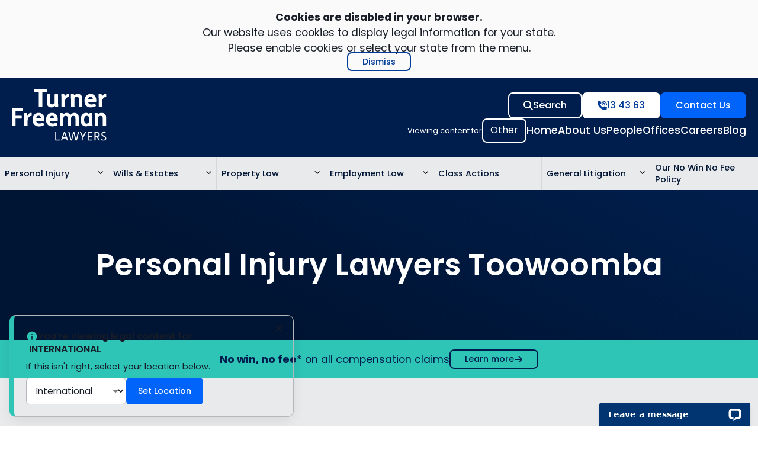

--- FILE ---
content_type: text/html; charset=UTF-8
request_url: https://www.turnerfreeman.com.au/office/toowoomba/
body_size: 52342
content:
<!DOCTYPE html>
<html lang="en-AU">
<head>
	<!-- Set initial referrer cookie -->
	<script>
		(function() {
			if (!document.cookie.includes('tf_initial_referrer') && document.referrer) {
				document.cookie = 'tf_initial_referrer=' + encodeURIComponent(document.referrer) + '; path=/; SameSite=Lax';
			}
		})();
	</script>
	<!-- End initial referrer cookie -->
	<meta charset="UTF-8">
<script>
var gform;gform||(document.addEventListener("gform_main_scripts_loaded",function(){gform.scriptsLoaded=!0}),document.addEventListener("gform/theme/scripts_loaded",function(){gform.themeScriptsLoaded=!0}),window.addEventListener("DOMContentLoaded",function(){gform.domLoaded=!0}),gform={domLoaded:!1,scriptsLoaded:!1,themeScriptsLoaded:!1,isFormEditor:()=>"function"==typeof InitializeEditor,callIfLoaded:function(o){return!(!gform.domLoaded||!gform.scriptsLoaded||!gform.themeScriptsLoaded&&!gform.isFormEditor()||(gform.isFormEditor()&&console.warn("The use of gform.initializeOnLoaded() is deprecated in the form editor context and will be removed in Gravity Forms 3.1."),o(),0))},initializeOnLoaded:function(o){gform.callIfLoaded(o)||(document.addEventListener("gform_main_scripts_loaded",()=>{gform.scriptsLoaded=!0,gform.callIfLoaded(o)}),document.addEventListener("gform/theme/scripts_loaded",()=>{gform.themeScriptsLoaded=!0,gform.callIfLoaded(o)}),window.addEventListener("DOMContentLoaded",()=>{gform.domLoaded=!0,gform.callIfLoaded(o)}))},hooks:{action:{},filter:{}},addAction:function(o,r,e,t){gform.addHook("action",o,r,e,t)},addFilter:function(o,r,e,t){gform.addHook("filter",o,r,e,t)},doAction:function(o){gform.doHook("action",o,arguments)},applyFilters:function(o){return gform.doHook("filter",o,arguments)},removeAction:function(o,r){gform.removeHook("action",o,r)},removeFilter:function(o,r,e){gform.removeHook("filter",o,r,e)},addHook:function(o,r,e,t,n){null==gform.hooks[o][r]&&(gform.hooks[o][r]=[]);var d=gform.hooks[o][r];null==n&&(n=r+"_"+d.length),gform.hooks[o][r].push({tag:n,callable:e,priority:t=null==t?10:t})},doHook:function(r,o,e){var t;if(e=Array.prototype.slice.call(e,1),null!=gform.hooks[r][o]&&((o=gform.hooks[r][o]).sort(function(o,r){return o.priority-r.priority}),o.forEach(function(o){"function"!=typeof(t=o.callable)&&(t=window[t]),"action"==r?t.apply(null,e):e[0]=t.apply(null,e)})),"filter"==r)return e[0]},removeHook:function(o,r,t,n){var e;null!=gform.hooks[o][r]&&(e=(e=gform.hooks[o][r]).filter(function(o,r,e){return!!(null!=n&&n!=o.tag||null!=t&&t!=o.priority)}),gform.hooks[o][r]=e)}});
</script>

	
<!-- Code Snippet: GTM Header -->
<!-- Google Tag Manager -->
<script>(function(w,d,s,l,i){w[l]=w[l]||[];w[l].push({'gtm.start':
new Date().getTime(),event:'gtm.js'});var f=d.getElementsByTagName(s)[0],
j=d.createElement(s),dl=l!='dataLayer'?'&l='+l:'';j.async=true;j.src=
'https://www.googletagmanager.com/gtm.js?id='+i+dl;f.parentNode.insertBefore(j,f);
})(window,document,'script','dataLayer','GTM-KQLFPH');</script>
<!-- End Google Tag Manager -->
<!-- End Snippet -->

<!-- Code Snippet: GA4 -->
<!-- Google tag (gtag.js) -->
<script async src=""https://www.googletagmanager.com/gtag/js?id=G-WYZT9QXWEY""></script>
<script>
  window.dataLayer = window.dataLayer || [];
  function gtag(){dataLayer.push(arguments);}
  gtag('js', new Date());

  gtag('config', 'G-WYZT9QXWEY');
</script>
<!-- End Snippet -->
<title>Toowoomba Lawyers | Turner Freeman</title>
	<style>img:is([sizes="auto" i], [sizes^="auto," i]) { contain-intrinsic-size: 3000px 1500px }</style>
	<meta name="viewport" content="width=device-width, initial-scale=1"><meta name="dc.title" content="Toowoomba Lawyers | Turner Freeman">
<meta name="dc.description" content="Turner Freeman Lawyers Toowoomba We are “No Win No Fee” compensation and personal injury lawyers servicing the Toowoomba area. Contact our Toowoomba office today for expert legal advice. {{post_meta key:office_address}} {{post_meta key:office_managers}} {{post_meta key:office_hours}} Contact us How we can help Turner Freeman Lawyers in Toowoomba specialise in all types of&hellip;">
<meta name="dc.relation" content="https://www.turnerfreeman.com.au/office/toowoomba/">
<meta name="dc.source" content="https://www.turnerfreeman.com.au/">
<meta name="dc.language" content="en_AU">
<meta name="description" content="Turner Freeman Lawyers Toowoomba We are “No Win No Fee” compensation and personal injury lawyers servicing the Toowoomba area. Contact our Toowoomba office today for expert legal advice. {{post_meta key:office_address}} {{post_meta key:office_managers}} {{post_meta key:office_hours}} Contact us How we can help Turner Freeman Lawyers in Toowoomba specialise in all types of&hellip;">
<meta name="robots" content="index, follow, max-snippet:-1, max-image-preview:large, max-video-preview:-1">
<link rel="canonical" href="https://www.turnerfreeman.com.au/office/toowoomba/">
<meta property="og:url" content="https://www.turnerfreeman.com.au/office/toowoomba/">
<meta property="og:site_name" content="Turner Freeman">
<meta property="og:locale" content="en_AU">
<meta property="og:type" content="article">
<meta property="article:author" content="">
<meta property="article:publisher" content="">
<meta property="og:title" content="Toowoomba Lawyers | Turner Freeman">
<meta property="og:description" content="Turner Freeman Lawyers Toowoomba We are “No Win No Fee” compensation and personal injury lawyers servicing the Toowoomba area. Contact our Toowoomba office today for expert legal advice. {{post_meta key:office_address}} {{post_meta key:office_managers}} {{post_meta key:office_hours}} Contact us How we can help Turner Freeman Lawyers in Toowoomba specialise in all types of&hellip;">
<meta property="fb:pages" content="">
<meta property="fb:admins" content="">
<meta property="fb:app_id" content="">
<meta name="twitter:card" content="summary">
<meta name="twitter:site" content="">
<meta name="twitter:creator" content="">
<meta name="twitter:title" content="Toowoomba Lawyers | Turner Freeman">
<meta name="twitter:description" content="Turner Freeman Lawyers Toowoomba We are “No Win No Fee” compensation and personal injury lawyers servicing the Toowoomba area. Contact our Toowoomba office today for expert legal advice. {{post_meta key:office_address}} {{post_meta key:office_managers}} {{post_meta key:office_hours}} Contact us How we can help Turner Freeman Lawyers in Toowoomba specialise in all types of&hellip;">
<link rel='dns-prefetch' href='//www.turnerfreeman.com.au' />
<link rel='dns-prefetch' href='//cdn.jsdelivr.net' />
<link rel="alternate" type="application/rss+xml" title="Turner Freeman &raquo; Feed" href="https://www.turnerfreeman.com.au/feed/" />
    <noscript>
        <style>
            #loading-screen {
                display: none !important;
            }
        </style>
    </noscript>
    <link rel='stylesheet' id='generatepress-fonts-css' href='https://www.turnerfreeman.com.au/wp-content/uploads/generatepress/fonts/fonts.css?ver=1753320006' media='all' />
<link rel='stylesheet' id='wp-block-library-css' href='https://www.turnerfreeman.com.au/wp-includes/css/dist/block-library/style.min.css?ver=6.8.3' media='all' />
<style id='classic-theme-styles-inline-css'>
/*! This file is auto-generated */
.wp-block-button__link{color:#fff;background-color:#32373c;border-radius:9999px;box-shadow:none;text-decoration:none;padding:calc(.667em + 2px) calc(1.333em + 2px);font-size:1.125em}.wp-block-file__button{background:#32373c;color:#fff;text-decoration:none}
</style>
<style id='safe-svg-svg-icon-style-inline-css'>
.safe-svg-cover{text-align:center}.safe-svg-cover .safe-svg-inside{display:inline-block;max-width:100%}.safe-svg-cover svg{fill:currentColor;height:100%;max-height:100%;max-width:100%;width:100%}

</style>
<link rel='stylesheet' id='search-filter-flatpickr-css' href='https://www.turnerfreeman.com.au/wp-content/plugins/search-filter/assets/css/vendor/flatpickr.min.css?ver=3.1.6' media='all' />
<link rel='stylesheet' id='search-filter-css' href='https://www.turnerfreeman.com.au/wp-content/plugins/search-filter-pro/assets/css/frontend/frontend.css?ver=3.1.6' media='all' />
<style id='wpseopress-local-business-style-inline-css'>
span.wp-block-wpseopress-local-business-field{margin-right:8px}

</style>
<style id='wpseopress-table-of-contents-style-inline-css'>
.wp-block-wpseopress-table-of-contents li.active>a{font-weight:bold}

</style>
<style id='global-styles-inline-css'>
:root{--wp--preset--aspect-ratio--square: 1;--wp--preset--aspect-ratio--4-3: 4/3;--wp--preset--aspect-ratio--3-4: 3/4;--wp--preset--aspect-ratio--3-2: 3/2;--wp--preset--aspect-ratio--2-3: 2/3;--wp--preset--aspect-ratio--16-9: 16/9;--wp--preset--aspect-ratio--9-16: 9/16;--wp--preset--color--black: #000000;--wp--preset--color--cyan-bluish-gray: #abb8c3;--wp--preset--color--white: var(--white);--wp--preset--color--pale-pink: #f78da7;--wp--preset--color--vivid-red: #cf2e2e;--wp--preset--color--luminous-vivid-orange: #ff6900;--wp--preset--color--luminous-vivid-amber: #fcb900;--wp--preset--color--light-green-cyan: #7bdcb5;--wp--preset--color--vivid-green-cyan: #00d084;--wp--preset--color--pale-cyan-blue: #8ed1fc;--wp--preset--color--vivid-cyan-blue: #0693e3;--wp--preset--color--vivid-purple: #9b51e0;--wp--preset--color--primary: var(--primary);--wp--preset--color--primary-alt: var(--primary-alt);--wp--preset--color--primary-light: var(--primary-light);--wp--preset--color--accent: var(--accent);--wp--preset--color--button: var(--button);--wp--preset--color--button-hover: var(--button-hover);--wp--preset--color--button-secondary: var(--button-secondary);--wp--preset--color--button-tertiary: var(--button-tertiary);--wp--preset--color--contrast: var(--contrast);--wp--preset--color--contrast-secondary: var(--contrast-secondary);--wp--preset--color--base: var(--base);--wp--preset--color--base-2: var(--base-2);--wp--preset--color--base-3: var(--base-3);--wp--preset--color--base-4: var(--base-4);--wp--preset--color--text: var(--text);--wp--preset--color--transparent: var(--transparent);--wp--preset--color--attention: var(--attention);--wp--preset--gradient--vivid-cyan-blue-to-vivid-purple: linear-gradient(135deg,rgba(6,147,227,1) 0%,rgb(155,81,224) 100%);--wp--preset--gradient--light-green-cyan-to-vivid-green-cyan: linear-gradient(135deg,rgb(122,220,180) 0%,rgb(0,208,130) 100%);--wp--preset--gradient--luminous-vivid-amber-to-luminous-vivid-orange: linear-gradient(135deg,rgba(252,185,0,1) 0%,rgba(255,105,0,1) 100%);--wp--preset--gradient--luminous-vivid-orange-to-vivid-red: linear-gradient(135deg,rgba(255,105,0,1) 0%,rgb(207,46,46) 100%);--wp--preset--gradient--very-light-gray-to-cyan-bluish-gray: linear-gradient(135deg,rgb(238,238,238) 0%,rgb(169,184,195) 100%);--wp--preset--gradient--cool-to-warm-spectrum: linear-gradient(135deg,rgb(74,234,220) 0%,rgb(151,120,209) 20%,rgb(207,42,186) 40%,rgb(238,44,130) 60%,rgb(251,105,98) 80%,rgb(254,248,76) 100%);--wp--preset--gradient--blush-light-purple: linear-gradient(135deg,rgb(255,206,236) 0%,rgb(152,150,240) 100%);--wp--preset--gradient--blush-bordeaux: linear-gradient(135deg,rgb(254,205,165) 0%,rgb(254,45,45) 50%,rgb(107,0,62) 100%);--wp--preset--gradient--luminous-dusk: linear-gradient(135deg,rgb(255,203,112) 0%,rgb(199,81,192) 50%,rgb(65,88,208) 100%);--wp--preset--gradient--pale-ocean: linear-gradient(135deg,rgb(255,245,203) 0%,rgb(182,227,212) 50%,rgb(51,167,181) 100%);--wp--preset--gradient--electric-grass: linear-gradient(135deg,rgb(202,248,128) 0%,rgb(113,206,126) 100%);--wp--preset--gradient--midnight: linear-gradient(135deg,rgb(2,3,129) 0%,rgb(40,116,252) 100%);--wp--preset--font-size--small: 13px;--wp--preset--font-size--medium: 20px;--wp--preset--font-size--large: 36px;--wp--preset--font-size--x-large: 42px;--wp--preset--spacing--20: 0.44rem;--wp--preset--spacing--30: 0.67rem;--wp--preset--spacing--40: 1rem;--wp--preset--spacing--50: 1.5rem;--wp--preset--spacing--60: 2.25rem;--wp--preset--spacing--70: 3.38rem;--wp--preset--spacing--80: 5.06rem;--wp--preset--shadow--natural: 6px 6px 9px rgba(0, 0, 0, 0.2);--wp--preset--shadow--deep: 12px 12px 50px rgba(0, 0, 0, 0.4);--wp--preset--shadow--sharp: 6px 6px 0px rgba(0, 0, 0, 0.2);--wp--preset--shadow--outlined: 6px 6px 0px -3px rgba(255, 255, 255, 1), 6px 6px rgba(0, 0, 0, 1);--wp--preset--shadow--crisp: 6px 6px 0px rgba(0, 0, 0, 1);}:where(.is-layout-flex){gap: 0.5em;}:where(.is-layout-grid){gap: 0.5em;}body .is-layout-flex{display: flex;}.is-layout-flex{flex-wrap: wrap;align-items: center;}.is-layout-flex > :is(*, div){margin: 0;}body .is-layout-grid{display: grid;}.is-layout-grid > :is(*, div){margin: 0;}:where(.wp-block-columns.is-layout-flex){gap: 2em;}:where(.wp-block-columns.is-layout-grid){gap: 2em;}:where(.wp-block-post-template.is-layout-flex){gap: 1.25em;}:where(.wp-block-post-template.is-layout-grid){gap: 1.25em;}.has-black-color{color: var(--wp--preset--color--black) !important;}.has-cyan-bluish-gray-color{color: var(--wp--preset--color--cyan-bluish-gray) !important;}.has-white-color{color: var(--wp--preset--color--white) !important;}.has-pale-pink-color{color: var(--wp--preset--color--pale-pink) !important;}.has-vivid-red-color{color: var(--wp--preset--color--vivid-red) !important;}.has-luminous-vivid-orange-color{color: var(--wp--preset--color--luminous-vivid-orange) !important;}.has-luminous-vivid-amber-color{color: var(--wp--preset--color--luminous-vivid-amber) !important;}.has-light-green-cyan-color{color: var(--wp--preset--color--light-green-cyan) !important;}.has-vivid-green-cyan-color{color: var(--wp--preset--color--vivid-green-cyan) !important;}.has-pale-cyan-blue-color{color: var(--wp--preset--color--pale-cyan-blue) !important;}.has-vivid-cyan-blue-color{color: var(--wp--preset--color--vivid-cyan-blue) !important;}.has-vivid-purple-color{color: var(--wp--preset--color--vivid-purple) !important;}.has-black-background-color{background-color: var(--wp--preset--color--black) !important;}.has-cyan-bluish-gray-background-color{background-color: var(--wp--preset--color--cyan-bluish-gray) !important;}.has-white-background-color{background-color: var(--wp--preset--color--white) !important;}.has-pale-pink-background-color{background-color: var(--wp--preset--color--pale-pink) !important;}.has-vivid-red-background-color{background-color: var(--wp--preset--color--vivid-red) !important;}.has-luminous-vivid-orange-background-color{background-color: var(--wp--preset--color--luminous-vivid-orange) !important;}.has-luminous-vivid-amber-background-color{background-color: var(--wp--preset--color--luminous-vivid-amber) !important;}.has-light-green-cyan-background-color{background-color: var(--wp--preset--color--light-green-cyan) !important;}.has-vivid-green-cyan-background-color{background-color: var(--wp--preset--color--vivid-green-cyan) !important;}.has-pale-cyan-blue-background-color{background-color: var(--wp--preset--color--pale-cyan-blue) !important;}.has-vivid-cyan-blue-background-color{background-color: var(--wp--preset--color--vivid-cyan-blue) !important;}.has-vivid-purple-background-color{background-color: var(--wp--preset--color--vivid-purple) !important;}.has-black-border-color{border-color: var(--wp--preset--color--black) !important;}.has-cyan-bluish-gray-border-color{border-color: var(--wp--preset--color--cyan-bluish-gray) !important;}.has-white-border-color{border-color: var(--wp--preset--color--white) !important;}.has-pale-pink-border-color{border-color: var(--wp--preset--color--pale-pink) !important;}.has-vivid-red-border-color{border-color: var(--wp--preset--color--vivid-red) !important;}.has-luminous-vivid-orange-border-color{border-color: var(--wp--preset--color--luminous-vivid-orange) !important;}.has-luminous-vivid-amber-border-color{border-color: var(--wp--preset--color--luminous-vivid-amber) !important;}.has-light-green-cyan-border-color{border-color: var(--wp--preset--color--light-green-cyan) !important;}.has-vivid-green-cyan-border-color{border-color: var(--wp--preset--color--vivid-green-cyan) !important;}.has-pale-cyan-blue-border-color{border-color: var(--wp--preset--color--pale-cyan-blue) !important;}.has-vivid-cyan-blue-border-color{border-color: var(--wp--preset--color--vivid-cyan-blue) !important;}.has-vivid-purple-border-color{border-color: var(--wp--preset--color--vivid-purple) !important;}.has-vivid-cyan-blue-to-vivid-purple-gradient-background{background: var(--wp--preset--gradient--vivid-cyan-blue-to-vivid-purple) !important;}.has-light-green-cyan-to-vivid-green-cyan-gradient-background{background: var(--wp--preset--gradient--light-green-cyan-to-vivid-green-cyan) !important;}.has-luminous-vivid-amber-to-luminous-vivid-orange-gradient-background{background: var(--wp--preset--gradient--luminous-vivid-amber-to-luminous-vivid-orange) !important;}.has-luminous-vivid-orange-to-vivid-red-gradient-background{background: var(--wp--preset--gradient--luminous-vivid-orange-to-vivid-red) !important;}.has-very-light-gray-to-cyan-bluish-gray-gradient-background{background: var(--wp--preset--gradient--very-light-gray-to-cyan-bluish-gray) !important;}.has-cool-to-warm-spectrum-gradient-background{background: var(--wp--preset--gradient--cool-to-warm-spectrum) !important;}.has-blush-light-purple-gradient-background{background: var(--wp--preset--gradient--blush-light-purple) !important;}.has-blush-bordeaux-gradient-background{background: var(--wp--preset--gradient--blush-bordeaux) !important;}.has-luminous-dusk-gradient-background{background: var(--wp--preset--gradient--luminous-dusk) !important;}.has-pale-ocean-gradient-background{background: var(--wp--preset--gradient--pale-ocean) !important;}.has-electric-grass-gradient-background{background: var(--wp--preset--gradient--electric-grass) !important;}.has-midnight-gradient-background{background: var(--wp--preset--gradient--midnight) !important;}.has-small-font-size{font-size: var(--wp--preset--font-size--small) !important;}.has-medium-font-size{font-size: var(--wp--preset--font-size--medium) !important;}.has-large-font-size{font-size: var(--wp--preset--font-size--large) !important;}.has-x-large-font-size{font-size: var(--wp--preset--font-size--x-large) !important;}
:where(.wp-block-post-template.is-layout-flex){gap: 1.25em;}:where(.wp-block-post-template.is-layout-grid){gap: 1.25em;}
:where(.wp-block-columns.is-layout-flex){gap: 2em;}:where(.wp-block-columns.is-layout-grid){gap: 2em;}
:root :where(.wp-block-pullquote){font-size: 1.5em;line-height: 1.6;}
</style>
<link rel='stylesheet' id='generatepress-parent-style-css' href='https://www.turnerfreeman.com.au/wp-content/themes/generatepress/style.css?ver=6.8.3' media='all' />
<link rel='stylesheet' id='generatepress-child-style-css' href='https://www.turnerfreeman.com.au/wp-content/themes/turner-freeman-gp/style.css?ver=6.8.3' media='all' />
<link rel='stylesheet' id='flickity-css-css' href='https://cdn.jsdelivr.net/npm/flickity@2/dist/flickity.min.css?ver=2.3.0' media='all' />
<link rel='stylesheet' id='generate-style-css' href='https://www.turnerfreeman.com.au/wp-content/themes/generatepress/assets/css/main.min.css?ver=3.6.1' media='all' />
<style id='generate-style-inline-css'>
body{background-color:var(--white);color:var(--text);}a{color:var(--button);}a{text-decoration:underline;}.entry-title a, .site-branding a, a.button, .wp-block-button__link, .main-navigation a{text-decoration:none;}a:hover, a:focus, a:active{color:var(--button-hover);}.wp-block-group__inner-container{max-width:1200px;margin-left:auto;margin-right:auto;}.site-header .header-image{width:120px;}:root{--primary:#001E4D;--primary-alt:#3660a2;--primary-light:#D6E6FF;--accent:#2EC4B6;--button:#0064FA;--button-hover:#004FCC;--button-secondary:#70A7FF;--button-tertiary:#003C99;--contrast:#001433;--contrast-secondary:#002866;--white:#ffffff;--base:#FAFAFA;--base-2:#E9EAEB;--base-3:#d5d7da;--base-4:#b5b7ba;--text:#181D27;--transparent:rgba(255,255,255,0);--attention:#A10021;}:root .has-primary-color{color:var(--primary);}:root .has-primary-background-color{background-color:var(--primary);}:root .has-primary-alt-color{color:var(--primary-alt);}:root .has-primary-alt-background-color{background-color:var(--primary-alt);}:root .has-primary-light-color{color:var(--primary-light);}:root .has-primary-light-background-color{background-color:var(--primary-light);}:root .has-accent-color{color:var(--accent);}:root .has-accent-background-color{background-color:var(--accent);}:root .has-button-color{color:var(--button);}:root .has-button-background-color{background-color:var(--button);}:root .has-button-hover-color{color:var(--button-hover);}:root .has-button-hover-background-color{background-color:var(--button-hover);}:root .has-button-secondary-color{color:var(--button-secondary);}:root .has-button-secondary-background-color{background-color:var(--button-secondary);}:root .has-button-tertiary-color{color:var(--button-tertiary);}:root .has-button-tertiary-background-color{background-color:var(--button-tertiary);}:root .has-contrast-color{color:var(--contrast);}:root .has-contrast-background-color{background-color:var(--contrast);}:root .has-contrast-secondary-color{color:var(--contrast-secondary);}:root .has-contrast-secondary-background-color{background-color:var(--contrast-secondary);}:root .has-white-color{color:var(--white);}:root .has-white-background-color{background-color:var(--white);}:root .has-base-color{color:var(--base);}:root .has-base-background-color{background-color:var(--base);}:root .has-base-2-color{color:var(--base-2);}:root .has-base-2-background-color{background-color:var(--base-2);}:root .has-base-3-color{color:var(--base-3);}:root .has-base-3-background-color{background-color:var(--base-3);}:root .has-base-4-color{color:var(--base-4);}:root .has-base-4-background-color{background-color:var(--base-4);}:root .has-text-color{color:var(--text);}:root .has-text-background-color{background-color:var(--text);}:root .has-transparent-color{color:var(--transparent);}:root .has-transparent-background-color{background-color:var(--transparent);}:root .has-attention-color{color:var(--attention);}:root .has-attention-background-color{background-color:var(--attention);}.gp-modal:not(.gp-modal--open):not(.gp-modal--transition){display:none;}.gp-modal--transition:not(.gp-modal--open){pointer-events:none;}.gp-modal-overlay:not(.gp-modal-overlay--open):not(.gp-modal--transition){display:none;}.gp-modal__overlay{display:none;position:fixed;top:0;left:0;right:0;bottom:0;background:rgba(0,0,0,0.2);display:flex;justify-content:center;align-items:center;z-index:10000;backdrop-filter:blur(3px);transition:opacity 500ms ease;opacity:0;}.gp-modal--open:not(.gp-modal--transition) .gp-modal__overlay{opacity:1;}.gp-modal__container{max-width:100%;max-height:100vh;transform:scale(0.9);transition:transform 500ms ease;padding:0 10px;}.gp-modal--open:not(.gp-modal--transition) .gp-modal__container{transform:scale(1);}.search-modal-fields{display:flex;}.gp-search-modal .gp-modal__overlay{align-items:flex-start;padding-top:25vh;background:var(--gp-search-modal-overlay-bg-color);}.search-modal-form{width:500px;max-width:100%;background-color:var(--gp-search-modal-bg-color);color:var(--gp-search-modal-text-color);}.search-modal-form .search-field, .search-modal-form .search-field:focus{width:100%;height:60px;background-color:transparent;border:0;appearance:none;color:currentColor;}.search-modal-fields button, .search-modal-fields button:active, .search-modal-fields button:focus, .search-modal-fields button:hover{background-color:transparent;border:0;color:currentColor;width:60px;}body, button, input, select, textarea{font-family:var(--gp-font--poppins);font-weight:normal;}h1{font-family:var(--gp-font--poppins);font-weight:600;line-height:1.2em;}h2{font-family:var(--gp-font--poppins);font-weight:600;line-height:1.2em;}h3{font-family:var(--gp-font--poppins);font-weight:500;line-height:1.4em;}.top-bar{background-color:#636363;color:#ffffff;}.top-bar a{color:#ffffff;}.top-bar a:hover{color:#303030;}.site-header{background-color:var(--base-3);color:var(--contrast);}.site-header a{color:var(--brand-bright-blue);}.site-header a:hover{color:var(--brand-link-hover);}.main-title a,.main-title a:hover{color:var(--contrast);}.site-description{color:var(--contrast-2);}.mobile-menu-control-wrapper .menu-toggle,.mobile-menu-control-wrapper .menu-toggle:hover,.mobile-menu-control-wrapper .menu-toggle:focus,.has-inline-mobile-toggle #site-navigation.toggled{background-color:rgba(0, 0, 0, 0.02);}.main-navigation,.main-navigation ul ul{background-color:var(--base-3);}.main-navigation .main-nav ul li a, .main-navigation .menu-toggle, .main-navigation .menu-bar-items{color:var(--contrast);}.main-navigation .main-nav ul li:not([class*="current-menu-"]):hover > a, .main-navigation .main-nav ul li:not([class*="current-menu-"]):focus > a, .main-navigation .main-nav ul li.sfHover:not([class*="current-menu-"]) > a, .main-navigation .menu-bar-item:hover > a, .main-navigation .menu-bar-item.sfHover > a{color:var(--accent);}button.menu-toggle:hover,button.menu-toggle:focus{color:var(--contrast);}.main-navigation .main-nav ul li[class*="current-menu-"] > a{color:var(--accent);}.navigation-search input[type="search"],.navigation-search input[type="search"]:active, .navigation-search input[type="search"]:focus, .main-navigation .main-nav ul li.search-item.active > a, .main-navigation .menu-bar-items .search-item.active > a{color:var(--accent);}.main-navigation ul ul{background-color:var(--base);}.separate-containers .inside-article, .separate-containers .comments-area, .separate-containers .page-header, .one-container .container, .separate-containers .paging-navigation, .inside-page-header{color:var(--text);}.entry-header h1,.page-header h1{color:var(--contrast);}.entry-title a{color:var(--contrast);}.entry-title a:hover{color:var(--contrast-2);}.entry-meta{color:var(--contrast-2);}.sidebar .widget{background-color:var(--base-3);}.footer-widgets{background-color:var(--base-3);}.site-info{background-color:var(--base-3);}input[type="text"],input[type="email"],input[type="url"],input[type="password"],input[type="search"],input[type="tel"],input[type="number"],textarea,select{color:var(--contrast);background-color:var(--base-2);border-color:var(--base);}input[type="text"]:focus,input[type="email"]:focus,input[type="url"]:focus,input[type="password"]:focus,input[type="search"]:focus,input[type="tel"]:focus,input[type="number"]:focus,textarea:focus,select:focus{color:var(--contrast);background-color:var(--base-2);border-color:var(--contrast-3);}button,html input[type="button"],input[type="reset"],input[type="submit"],a.button,a.wp-block-button__link:not(.has-background){color:var(--white);background-color:var(--button);}button:hover,html input[type="button"]:hover,input[type="reset"]:hover,input[type="submit"]:hover,a.button:hover,button:focus,html input[type="button"]:focus,input[type="reset"]:focus,input[type="submit"]:focus,a.button:focus,a.wp-block-button__link:not(.has-background):active,a.wp-block-button__link:not(.has-background):focus,a.wp-block-button__link:not(.has-background):hover{color:var(--white);background-color:var(--button-hover);}a.generate-back-to-top{background-color:rgba( 0,0,0,0.4 );color:#ffffff;}a.generate-back-to-top:hover,a.generate-back-to-top:focus{background-color:rgba( 0,0,0,0.6 );color:#ffffff;}:root{--gp-search-modal-bg-color:var(--base-3);--gp-search-modal-text-color:var(--contrast);--gp-search-modal-overlay-bg-color:rgba(0,0,0,0.2);}@media (max-width: 768px){.main-navigation .menu-bar-item:hover > a, .main-navigation .menu-bar-item.sfHover > a{background:none;color:var(--contrast);}}.nav-below-header .main-navigation .inside-navigation.grid-container, .nav-above-header .main-navigation .inside-navigation.grid-container{padding:0px 20px 0px 20px;}.separate-containers .inside-article, .separate-containers .comments-area, .separate-containers .page-header, .separate-containers .paging-navigation, .one-container .site-content, .inside-page-header{padding:0px;}.site-main .wp-block-group__inner-container{padding:0px;}.separate-containers .paging-navigation{padding-top:20px;padding-bottom:20px;}.entry-content .alignwide, body:not(.no-sidebar) .entry-content .alignfull{margin-left:-0px;width:calc(100% + 0px);max-width:calc(100% + 0px);}.one-container.right-sidebar .site-main,.one-container.both-right .site-main{margin-right:0px;}.one-container.left-sidebar .site-main,.one-container.both-left .site-main{margin-left:0px;}.one-container.both-sidebars .site-main{margin:0px;}.sidebar .widget, .page-header, .widget-area .main-navigation, .site-main > *{margin-bottom:0px;}.separate-containers .site-main{margin:0px;}.both-right .inside-left-sidebar,.both-left .inside-left-sidebar{margin-right:0px;}.both-right .inside-right-sidebar,.both-left .inside-right-sidebar{margin-left:0px;}.one-container.archive .post:not(:last-child):not(.is-loop-template-item), .one-container.blog .post:not(:last-child):not(.is-loop-template-item){padding-bottom:0px;}.separate-containers .featured-image{margin-top:0px;}.separate-containers .inside-right-sidebar, .separate-containers .inside-left-sidebar{margin-top:0px;margin-bottom:0px;}.rtl .menu-item-has-children .dropdown-menu-toggle{padding-left:20px;}.rtl .main-navigation .main-nav ul li.menu-item-has-children > a{padding-right:20px;}@media (max-width:768px){.separate-containers .inside-article, .separate-containers .comments-area, .separate-containers .page-header, .separate-containers .paging-navigation, .one-container .site-content, .inside-page-header{padding:30px;}.site-main .wp-block-group__inner-container{padding:30px;}.inside-top-bar{padding-right:30px;padding-left:30px;}.inside-header{padding-right:30px;padding-left:30px;}.widget-area .widget{padding-top:30px;padding-right:30px;padding-bottom:30px;padding-left:30px;}.footer-widgets-container{padding-top:30px;padding-right:30px;padding-bottom:30px;padding-left:30px;}.inside-site-info{padding-right:30px;padding-left:30px;}.entry-content .alignwide, body:not(.no-sidebar) .entry-content .alignfull{margin-left:-30px;width:calc(100% + 60px);max-width:calc(100% + 60px);}.one-container .site-main .paging-navigation{margin-bottom:0px;}}/* End cached CSS */.is-right-sidebar{width:30%;}.is-left-sidebar{width:30%;}.site-content .content-area{width:100%;}@media (max-width: 768px){.main-navigation .menu-toggle,.sidebar-nav-mobile:not(#sticky-placeholder){display:block;}.main-navigation ul,.gen-sidebar-nav,.main-navigation:not(.slideout-navigation):not(.toggled) .main-nav > ul,.has-inline-mobile-toggle #site-navigation .inside-navigation > *:not(.navigation-search):not(.main-nav){display:none;}.nav-align-right .inside-navigation,.nav-align-center .inside-navigation{justify-content:space-between;}.has-inline-mobile-toggle .mobile-menu-control-wrapper{display:flex;flex-wrap:wrap;}.has-inline-mobile-toggle .inside-header{flex-direction:row;text-align:left;flex-wrap:wrap;}.has-inline-mobile-toggle .header-widget,.has-inline-mobile-toggle #site-navigation{flex-basis:100%;}.nav-float-left .has-inline-mobile-toggle #site-navigation{order:10;}}
.dynamic-author-image-rounded{border-radius:100%;}.dynamic-featured-image, .dynamic-author-image{vertical-align:middle;}.one-container.blog .dynamic-content-template:not(:last-child), .one-container.archive .dynamic-content-template:not(:last-child){padding-bottom:0px;}.dynamic-entry-excerpt > p:last-child{margin-bottom:0px;}
.post-image:not(:first-child), .page-content:not(:first-child), .entry-content:not(:first-child), .entry-summary:not(:first-child), footer.entry-meta{margin-top:0em;}.post-image-above-header .inside-article div.featured-image, .post-image-above-header .inside-article div.post-image{margin-bottom:0em;}
</style>
<link rel='stylesheet' id='generate-child-css' href='https://www.turnerfreeman.com.au/wp-content/themes/turner-freeman-gp/style.css?ver=1762388959' media='all' />
<link rel='stylesheet' id='search-filter-ugc-styles-css' href='https://www.turnerfreeman.com.au/wp-content/uploads/search-filter/style.css?ver=25' media='all' />
<link rel='stylesheet' id='generateblocks-global-css' href='https://www.turnerfreeman.com.au/wp-content/uploads/generateblocks/style-global.css?ver=1762389252' media='all' />
<style id='generateblocks-inline-css'>
:root{--gb-container-width:1200px;}.gb-container .wp-block-image img{vertical-align:middle;}.gb-grid-wrapper .wp-block-image{margin-bottom:0;}.gb-highlight{background:none;}.gb-shape{line-height:0;}.gb-container-link{position:absolute;top:0;right:0;bottom:0;left:0;z-index:99;}.gb-element-3c6fa30c{align-items:center;column-gap:20px;display:flex;flex-direction:row;justify-content:center;row-gap:20px}@media (max-width:767px){.gb-element-3c6fa30c{align-items:center;column-gap:10px;flex-direction:column;justify-content:center;row-gap:10px}}.gb-element-3e9a27a2{column-gap:1rem;display:flex;row-gap:1rem}@media (max-width:767px){.gb-element-3e9a27a2{display:flex;flex-direction:column}}.gb-element-529d2965{display:flex;flex-direction:column}.gb-element-811afcc1{display:grid;grid-template-columns:1fr 2fr;margin-left:auto;margin-right:auto}@media (max-width:1024px){.gb-element-811afcc1{grid-template-columns:1fr;margin-left:auto;margin-right:auto}}.gb-element-a0ca9a23{display:flex;flex-direction:column}.gb-element-f6c5fdbc{column-gap:2rem;display:grid;grid-template-columns:repeat(3,minmax(0,1fr));margin-left:auto;margin-right:auto;row-gap:2rem}@media (max-width:1024px){.gb-element-f6c5fdbc{grid-template-columns:1fr}}.gb-element-31a23508{display:flex;flex-direction:column;justify-content:space-between}.gb-element-39871c91{display:flex;flex-direction:column;justify-content:space-between}.gb-element-6752abc2{display:flex;flex-direction:column;justify-content:space-between}.gb-element-116ce389{display:flex;flex-direction:column;justify-content:space-between}.gb-element-9ab54290{display:flex;flex-direction:column;justify-content:space-between}.gb-element-d2440b45{display:flex;flex-direction:column;justify-content:space-between}.gb-element-e3a136ba{display:flex;flex-direction:column;justify-content:space-between}.gb-element-7ce21e3d{display:flex;flex-direction:column;justify-content:space-between}.gb-element-8fbc300d{display:flex;flex-direction:column;justify-content:space-between}.gb-element-d92b0719{display:flex;flex-direction:column;justify-content:space-between}.gb-element-586eacc1{display:flex;flex-direction:column;justify-content:space-between}.gb-element-498288c3{align-items:flex-start;display:flex;flex-direction:column;justify-content:flex-start}.gb-element-4be74774{align-items:center}.gb-element-69eb2230{max-width:66%;text-align:center}@media (max-width:1024px){.gb-element-69eb2230{max-width:100%}}.gb-element-e09454a0{flex-basis:auto;flex-grow:1;flex-shrink:1;min-width:0px;width:auto}.gb-element-df73548b{display:flex;padding-top:16px}.gb-element-68a2764c{align-items:flex-start;display:grid;grid-template-columns:1fr 3fr;justify-content:flex-start}@media (max-width:1024px){.gb-element-68a2764c{grid-template-columns:1fr}}@media (max-width:767px){.gb-element-68a2764c{grid-template-columns:1fr}}.gb-element-cf496095{align-items:flex-start;display:flex;flex-direction:column;justify-content:flex-start}.gb-element-03e17b7f{clear:both;column-gap:2rem;display:grid;grid-template-columns:repeat(3,minmax(0,1fr));margin-left:auto;margin-right:auto;row-gap:2rem}@media (max-width:1024px){.gb-element-03e17b7f{grid-template-columns:1fr}}.gb-element-03dfd0cf{align-self:center;display:flex;flex-direction:column}.gb-element-3f80bc23{display:grid;grid-template-columns:1fr 2fr;margin-left:auto;margin-right:auto}@media (max-width:1024px){.gb-element-3f80bc23{grid-template-columns:1fr;margin-left:auto;margin-right:auto}}.gb-element-0a3a2fd1{align-items:flex-start;display:flex;flex-direction:column}.gb-element-eb485ca6{height:100%}.gb-element-b20977c1{width:100%}.gb-element-93a7703f{display:grid;grid-template-columns:1fr 2fr}@media (max-width:1024px){.gb-element-93a7703f{grid-template-columns:1fr}}.gb-element-fb2680bf{align-items:center}.gb-element-556ab5af{align-items:flex-start;column-gap:2rem;display:grid;grid-template-columns:repeat(3,minmax(0,1fr));justify-content:flex-start}@media (max-width:1024px){.gb-element-556ab5af{column-gap:2rem;display:grid;grid-template-columns:1fr;row-gap:2rem}}@media (max-width:767px){.gb-element-556ab5af{grid-template-columns:1fr}}.gb-element-1afc5c56{align-items:center;column-gap:10px;display:flex;flex-direction:column;justify-content:flex-start;row-gap:10px}.gb-element-3bdecb80{align-items:center;column-gap:10px;display:flex;flex-direction:column;justify-content:flex-start;row-gap:10px}.gb-element-f31947a6{align-items:center;column-gap:10px;display:flex;flex-direction:column;justify-content:flex-start;row-gap:10px}@media (max-width:767px){.gb-element-6e9f1756{align-items:center}}@media (max-width:767px){.gb-element-5797d427{align-items:center;display:none}}@media (max-width:767px){.gb-element-8f5846e2{align-items:center}}.gb-element-64e07994{justify-items:end}.gb-element-12fcb1d2{align-items:flex-end;column-gap:2rem;display:flex;flex-direction:column;max-width:280px;row-gap:2rem}@media (max-width:767px){.gb-element-12fcb1d2{align-items:center;max-width:100%}}.gb-text-95a1c52d{margin:0px;padding:0px}@media (max-width:767px){.gb-text-95a1c52d{text-align:center}}.gb-text-a40c5450{align-items:center;column-gap:0.5em;display:inline-flex}.gb-text-a40c5450 .gb-shape svg{width:1em;height:1em;fill:currentColor}.gb-text-955ecb2d{text-transform:capitalize}.gb-text-b15bcda3{align-items:center;column-gap:0.5em;display:inline-flex}.gb-text-b15bcda3 .gb-shape svg{width:1em;height:1em;fill:currentColor}.gb-text-7062003e{align-items:center;column-gap:0.5em;display:inline-flex}.gb-text-7062003e .gb-shape svg{width:1em;height:1em;fill:currentColor}.gb-text-54e44476{align-items:center;column-gap:0.5em;display:inline-flex}.gb-text-54e44476 .gb-shape svg{width:1em;height:1em;fill:currentColor}.gb-text-340f99a6{align-items:center;column-gap:0.5em;display:inline-flex}.gb-text-340f99a6 .gb-shape svg{width:1em;height:1em;fill:currentColor}.gb-text-a36e3967{align-items:center;column-gap:0.5em;display:inline-flex}.gb-text-a36e3967 .gb-shape svg{width:1em;height:1em;fill:currentColor}.gb-text-5549c417{align-items:center;column-gap:0.5em;display:inline-flex}.gb-text-5549c417 .gb-shape svg{width:1em;height:1em;fill:currentColor}.gb-text-acb96721{align-items:center;column-gap:0.5em;display:inline-flex}.gb-text-acb96721 .gb-shape svg{width:1em;height:1em;fill:currentColor}.gb-text-94b92e30{align-items:center;column-gap:0.5em;display:inline-flex}.gb-text-94b92e30 .gb-shape svg{width:1em;height:1em;fill:currentColor}.gb-text-11d90127{align-items:center;column-gap:0.5em;display:inline-flex}.gb-text-11d90127 .gb-shape svg{width:1em;height:1em;fill:currentColor}.gb-text-98cfc024{align-items:center;column-gap:0.5em;display:inline-flex}.gb-text-98cfc024 .gb-shape svg{width:1em;height:1em;fill:currentColor}.gb-text-11ad40c9{align-items:center;column-gap:0.5em;display:inline-flex}.gb-text-11ad40c9 .gb-shape svg{width:1em;height:1em;fill:currentColor}.gb-text-f1995a97{align-self:center;text-align:center}.gb-text-9139b367{text-align:center}.gb-text-fc9f3ae2{font-weight:600;text-align:center}.gb-text-e106717a{text-align:center}.gb-text-424a20e6{display:block;text-align:center}.gb-text-27fbc889{font-weight:600;text-align:center}.gb-text-b3e4e962{text-align:center}.gb-text-869686cc{display:block;text-align:center}.gb-text-ca099dd0{font-weight:600;text-align:center}.gb-text-bf037d34{text-align:center}.gb-text-047f29b6{min-width:200px}.gb-text-fe180813{text-align:center}.gb-text-693be670{text-align:center}.gb-query-5d84abd2{align-self:stretch;display:grid;grid-template-columns:1fr;justify-items:stretch;justify-self:stretch}.gb-query-6656b2c0{display:grid}.gb-query-be3a94d2{display:block}.gb-media-b09667b1{height:auto;object-fit:cover;width:180px}
</style>
<style id='block-visibility-screen-size-styles-inline-css'>
/* Large screens (desktops, 992px and up) */
@media ( min-width: 992px ) {
	.block-visibility-hide-large-screen {
		display: none !important;
	}
}

/* Medium screens (tablets, between 768px and 992px) */
@media ( min-width: 768px ) and ( max-width: 991.98px ) {
	.block-visibility-hide-medium-screen {
		display: none !important;
	}
}

/* Small screens (mobile devices, less than 768px) */
@media ( max-width: 767.98px ) {
	.block-visibility-hide-small-screen {
		display: none !important;
	}
}
</style>
<script type="text/javascript">
		if ( ! Object.hasOwn( window, 'searchAndFilter' ) ) {
			window.searchAndFilter = {};
		}
		</script><script src="https://www.turnerfreeman.com.au/wp-content/themes/turner-freeman-gp/assets/js/set-js-enabled.js" id="tf-js-enabled-js"></script>
<script src="https://www.turnerfreeman.com.au/wp-content/plugins/search-filter/assets/js/vendor/flatpickr.min.js?ver=3.1.6" id="search-filter-flatpickr-js"></script>
<script id="search-filter-js-before">
window.searchAndFilter.frontend = {"fields":{},"queries":{},"library":{"fields":{},"components":{}},"restNonce":"4b100b7647","homeUrl":"https:\/\/www.turnerfreeman.com.au","isPro":true,"suggestionsNonce":"4be284ddb6"};
</script>
<script src="https://www.turnerfreeman.com.au/wp-content/plugins/search-filter-pro/assets/js/frontend/frontend.js?ver=3.1.6" id="search-filter-js"></script>
<link rel="https://api.w.org/" href="https://www.turnerfreeman.com.au/wp-json/" /><link rel="alternate" title="JSON" type="application/json" href="https://www.turnerfreeman.com.au/wp-json/wp/v2/office/4143" /><link rel="EditURI" type="application/rsd+xml" title="RSD" href="https://www.turnerfreeman.com.au/xmlrpc.php?rsd" />
<meta name="generator" content="WordPress 6.8.3" />
<link rel='shortlink' href='https://www.turnerfreeman.com.au/?p=4143' />
<link rel="alternate" title="oEmbed (JSON)" type="application/json+oembed" href="https://www.turnerfreeman.com.au/wp-json/oembed/1.0/embed?url=https%3A%2F%2Fwww.turnerfreeman.com.au%2Foffice%2Ftoowoomba%2F" />
<link rel="alternate" title="oEmbed (XML)" type="text/xml+oembed" href="https://www.turnerfreeman.com.au/wp-json/oembed/1.0/embed?url=https%3A%2F%2Fwww.turnerfreeman.com.au%2Foffice%2Ftoowoomba%2F&#038;format=xml" />
<script type='text/javascript'>(function () {
  const TARGET_PATHS = ['/people/', '/offices/']; // Add more paths if needed
  const COOKIE_NAME = 'user_state';
  const LOCATION_PARAM = '_location';
  const STORAGE_KEY_PREFIX = 'last_user_state_on_'; // We'll store per-page state tracking

  function getCookie(name) {
    const value = `; ${document.cookie}`;
    const parts = value.split(`; ${name}=`);
    if (parts.length === 2) return parts.pop().split(';').shift();
  }

  function normaliseState(state) {
    // Fallback for international users
    return state.toLowerCase() === 'international' ? 'all' : state.toLowerCase();
  }

  function redirectWithLocationParam(state, path) {
    const params = new URLSearchParams(window.location.search);

    const normalised = normaliseState(state);
    params.set(LOCATION_PARAM, normalised);

    let newQuery = `?${LOCATION_PARAM}=${encodeURIComponent(normalised)}`;

    for (const [key, value] of params.entries()) {
      if (key !== LOCATION_PARAM) {
        newQuery += `&${encodeURIComponent(key)}=${encodeURIComponent(value)}`;
      }
    }

    const newUrl = `${window.location.pathname}${newQuery}`;
    window.location.replace(newUrl);
  }

  document.addEventListener('DOMContentLoaded', function () {
    const currentPath = window.location.pathname;
    if (!TARGET_PATHS.includes(currentPath)) return;

    const params = new URLSearchParams(window.location.search);
    const hasLocation = params.has(LOCATION_PARAM);
    const currentState = getCookie(COOKIE_NAME);
    const storageKey = `${STORAGE_KEY_PREFIX}${currentPath.replace(/\//g, '') || 'home'}`;
    const lastUsedState = sessionStorage.getItem(storageKey);

    sessionStorage.setItem(storageKey, currentState || '');

    if (!hasLocation && currentState) {
      redirectWithLocationParam(currentState, currentPath);
      return;
    }

    if (hasLocation && currentState && currentState !== lastUsedState) {
      redirectWithLocationParam(currentState, currentPath);
      return;
    }
  });
})();

document.addEventListener('DOMContentLoaded', function () {
  document.querySelectorAll('.js-user-location').forEach(selector => {
    selector.addEventListener('change', function () {
      const selectedLocation = this.value;
      document.cookie = "user_state=" + selectedLocation + "; path=/; max-age=" + (30 * 24 * 60 * 60) + "; SameSite=Lax; Secure";
      sessionStorage.setItem('user_state', selectedLocation);
      sessionStorage.setItem('manual_state_set', 'true');
      sessionStorage.setItem('stateChangeToast', selectedLocation);
      window.location.reload();
    });
  });
});

document.addEventListener('DOMContentLoaded', function () {
  let currentOpenPanel = null;
  let hideTimer = null;
  let usingKeyboard = false;

  // Detect interaction mode
  document.addEventListener('keydown', (e) => {
    if (e.key === 'Tab' || e.key.startsWith('Arrow')) {
      usingKeyboard = true;
      document.body.classList.remove('using-mouse');
    }
  });

  document.addEventListener('mousedown', () => {
    usingKeyboard = false;
    document.body.classList.add('using-mouse');
  });

  // Create live region for screen readers
  const liveRegion = document.createElement('div');
  liveRegion.setAttribute('aria-live', 'polite');
  liveRegion.setAttribute('role', 'status');
  liveRegion.className = 'screen-reader-text';
  document.body.appendChild(liveRegion);

  // Auto-add aria-controls and .menu-toggle
  document.querySelectorAll('.tf-main-menu__items > li.mega-menu-parent > a').forEach(link => {
    const parent = link.closest('li');
    const classes = parent?.className.split(' ') || [];
    const parentClass = classes.find(cls => cls.endsWith('-parent') && cls !== 'mega-menu-parent');

    if (parentClass) {
      const key = parentClass.replace('-parent', '');
      const panelId = `${key}-panel`;
      link.setAttribute('aria-controls', panelId);
      link.classList.add('menu-toggle');
    }
  });

  // Add nav index for arrow key navigation
  const navLinks = document.querySelectorAll('.tf-main-menu__items > li > a');
  navLinks.forEach((link, index) => {
    link.setAttribute('data-nav-index', index + 1);
  });

  const toggles = document.querySelectorAll('.menu-toggle');

  toggles.forEach(trigger => {
    const panelId = trigger.getAttribute('aria-controls');
    const panel = document.getElementById(panelId);
    if (!panel) return;

    const openPanel = () => {
      if (currentOpenPanel && currentOpenPanel !== panel) {
        currentOpenPanel.setAttribute('aria-hidden', 'true');
        currentOpenPanel.classList.remove('active');
        const activeToggle = document.querySelector(`[aria-controls="${currentOpenPanel.id}"]`);
        if (activeToggle) {
          activeToggle.setAttribute('aria-expanded', 'false');
        }
        currentOpenPanel = null;
      }

      document.querySelectorAll('.tf-main-menu__items > li.mega-menu-parent.is-open').forEach(item => {
        item.classList.remove('is-open');
      });

      trigger.setAttribute('aria-expanded', 'true');
      panel.setAttribute('aria-hidden', 'false');
      panel.classList.add('active');
      if (usingKeyboard) {
        panel.focus();
      }
      currentOpenPanel = panel;

      const parentLi = trigger.closest('li');
      if (parentLi) parentLi.classList.add('is-open');

      const label = trigger.textContent.trim();
      liveRegion.textContent = `${label} panel opened`;
    };

    const closePanel = () => {
      trigger.setAttribute('aria-expanded', 'false');
      panel.setAttribute('aria-hidden', 'true');
      panel.classList.remove('active');

      // Clean up all is-open classes
      document.querySelectorAll('.tf-main-menu__items > li.mega-menu-parent.is-open').forEach(item => {
        item.classList.remove('is-open');
      });

      if (currentOpenPanel === panel) {
        currentOpenPanel = null;
        liveRegion.textContent = 'Panel closed';
      }
    };

    // Keyboard: open with Enter or Down
    trigger.addEventListener('keydown', (e) => {
      if (e.key === 'Enter' || e.key === 'ArrowDown') {
        e.preventDefault();
        openPanel();
      }
    });

    // Hover to open
    trigger.addEventListener('mouseenter', () => {
      openPanel();
      clearTimeout(hideTimer);
    });

    // Close when leaving parent unless moving to panel
    trigger.closest('li')?.addEventListener('mouseleave', (e) => {
      hideTimer = setTimeout(() => {
        const to = e.relatedTarget;
        if (!panel.contains(to)) {
          closePanel();
        }
      }, 150);
    });

    panel.addEventListener('mouseenter', () => clearTimeout(hideTimer));

    panel.addEventListener('mouseleave', (e) => {
      const to = e.relatedTarget;
      const isGoingToTrigger = trigger.contains(to);
      if (!isGoingToTrigger) {
        hideTimer = setTimeout(closePanel, 150);
      }
    });

    // Trap focus inside panel
    panel.addEventListener('keydown', (e) => {
      const focusables = getFocusableElements(panel);
      const firstEl = focusables[0];
      const lastEl = focusables[focusables.length - 1];

      if (e.key === 'Escape') {
        e.preventDefault();
        closePanel();
        trigger.focus();
        return;
      }

      if (e.key === 'Tab' && !e.shiftKey && document.activeElement === lastEl) {
        e.preventDefault();
        const nextTrigger = getNextNavTrigger(trigger);
        if (nextTrigger) nextTrigger.focus();
        return;
      }

      if (e.key === 'Tab' && e.shiftKey && document.activeElement === firstEl) {
        e.preventDefault();
        trigger.focus();
        return;
      }
    });

    panel.addEventListener('focusout', () => {
      setTimeout(() => {
        const focusedEl = document.activeElement;
        if (!panel.contains(focusedEl) && !trigger.closest('nav').contains(focusedEl)) {
          const nextTrigger = getNextNavTrigger(trigger);
          if (nextTrigger) nextTrigger.focus();
        }
      }, 100);
    });
  });

  // Top-level nav: arrow key support
  navLinks.forEach(link => {
    link.addEventListener('focus', () => {
      const panelId = link.getAttribute('aria-controls');
      if (!panelId && currentOpenPanel) {
        currentOpenPanel.setAttribute('aria-hidden', 'true');
        currentOpenPanel.classList.remove('active');
        const activeToggle = document.querySelector(`[aria-controls="${currentOpenPanel.id}"]`);
        if (activeToggle) activeToggle.setAttribute('aria-expanded', 'false');
        currentOpenPanel = null;
        liveRegion.textContent = 'Panel closed';

        document.querySelectorAll('.tf-main-menu__items > li.mega-menu-parent.is-open').forEach(item => {
          item.classList.remove('is-open');
        });
      }
    });

    link.addEventListener('keydown', (e) => {
      const index = parseInt(link.dataset.navIndex);
      const total = navLinks.length;

      if (e.key === 'ArrowRight') {
        e.preventDefault();
        const next = index === total ? 1 : index + 1;
        const nextLink = document.querySelector(`.tf-main-menu__items > li > a[data-nav-index="${next}"]`);
        if (nextLink) nextLink.focus();
      }

      if (e.key === 'ArrowLeft') {
        e.preventDefault();
        const prev = index === 1 ? total : index - 1;
        const prevLink = document.querySelector(`.tf-main-menu__items > li > a[data-nav-index="${prev}"]`);
        if (prevLink) prevLink.focus();
      }
    });
  });

  function getFocusableElements(container) {
    return Array.from(container.querySelectorAll(
      'a, button, input, select, textarea, [tabindex]:not([tabindex="-1"])'
    )).filter(el => !el.disabled && el.offsetParent !== null);
  }

  function getNextNavTrigger(currentTrigger) {
    const currentIndex = parseInt(currentTrigger.dataset.navIndex);
    return document.querySelector(`.tf-main-menu__items > li > a[data-nav-index="${currentIndex + 1}"]`);
  }
});

function updateTeamScrollLayout() {
  const scrollGrid = document.querySelector('.scroll-grid');
  if (!scrollGrid) return;

  const needsScroll = scrollGrid.scrollWidth > scrollGrid.clientWidth;
  scrollGrid.classList.toggle('centered', !needsScroll);
  scrollGrid.classList.add('loaded');

  const scrollLeft = document.getElementById('scroll-left');
  const scrollRight = document.getElementById('scroll-right');

  if (scrollLeft && scrollRight) {
    const showButtons = needsScroll;
    scrollLeft.disabled = !showButtons;
    scrollRight.disabled = !showButtons;

    const buttonsWrapper = scrollLeft.closest('.scroll-grid-buttons');
    if (buttonsWrapper) {
      buttonsWrapper.style.display = showButtons ? 'block' : 'none';
    }
  }
}

window.addEventListener('load', updateTeamScrollLayout);
window.addEventListener('resize', updateTeamScrollLayout);
</script><!--advanced-views:styles-->    <style>
    /* Hide main content if user state isn't set */
    html.js-enabled body.no-user-state .site-header,
	html.js-enabled body.no-user-state .site-content,
	html.js-enabled body.no-user-state .site-footer {
		display: none !important;
	}

    /* Initial hidden state for loading screen */
    #loading-screen {
        display: none;
        position: fixed;
        top: 0;
        left: 0;
        width: 100%;
        height: 100%;
        background-color: #fff;
        align-items: center;
        justify-content: center;
        font-size: 18px;
        color: #333;
        z-index: 9999;
    }
    </style>
        <script type="application/javascript">
        // Define getIP in the global scope
        function getIP(json) {
            console.log("IP info received:", json);
            console.log("Region from IP info:", json.region);
            setUserState(json.region || "International");
        }

        // Start user state logic
        console.log("DOM fully loaded. Starting user state logic.");

        const stateMappings = {
            "New South Wales": "nsw",
            "Queensland": "qld",
            "South Australia": "sa",
            "Western Australia": "wa",
            "Australian Capital Territory": "act",
        };

        function fallbackNoCookies() {
            console.log("fallbackNoCookies called.");
            const loadingScreen = document.getElementById('loading-screen');
            if (loadingScreen) {
                loadingScreen.style.display = 'none';
                console.log("Loading screen hidden.");
            }

            document.body.classList.remove('no-user-state');
            console.log("Removed .no-user-state class from body.");

            const cookieMessage = document.querySelector('.tf-cookie-disabled');
            if (cookieMessage) {
                cookieMessage.style.display = 'block';
                console.log("Displayed tf-cookie-disabled.");
            }

            window.userState = 'international';
            console.log("Set window.userState to 'international'.");
        }

        function setUserState(region) {
			console.log("setUserState called with region:", region);

			const loadingScreen = document.getElementById('loading-screen');
			if (loadingScreen) {
				loadingScreen.style.display = 'flex';
				console.log("Loading screen shown.");
			}

			if (document.cookie.includes("user_state")) {
				console.log("user_state cookie already set:", document.cookie);
				return;
			}

			const userState = stateMappings[region] || 'international';
			console.log("Attempting to set cookie for user_state:", userState);

			document.cookie = "user_state=" + userState + "; path=/; max-age=" + (30 * 24 * 60 * 60) + "; SameSite=Lax; Secure";
			console.log("After setting cookie, document.cookie is:", document.cookie);

			if (document.cookie.includes("user_state=" + userState)) {
				console.log("Cookie set successfully. Reloading in 1500ms.");
				setTimeout(() => {
					location.reload();
				}, 1500); // 1.5 seconds delay
			} else {
				console.log("Cookie not set. Cookies likely disabled or domain issue. Running fallback logic.");
				fallbackNoCookies();
			}
		}

        // If ipinfo.io never responds within 5s, fallback to no cookies
        setTimeout(function() {
            if (!document.cookie.includes("user_state")) {
                console.log("No IP data and no cookie after 5s, forcing fallback.");
                fallbackNoCookies();
            }
        }, 5000);
    </script>

    <script type="application/javascript" src="https://ipinfo.io/json?callback=getIP"></script>
    
<!-- Code Snippet: Local Business Schema -->
<script type="application/ld+json">
{
  "@context": "https://schema.org",
  "@type": "Attorney",
  "name": "Turner Freeman Lawyers Toowoomba",
  "image": "https://www.turnerfreeman.com.au/wp-content/uploads/2019/03/TF_Rebrand-Logo_CMYK.svg",
  "@id": "",
  "url": "https://www.turnerfreeman.com.au/office/toowoomba/",
  "telephone": "0746168333",
  "address": {
    "@type": "PostalAddress",
    "streetAddress": "123 Margaret St",
    "addressLocality": "Toowoomba City",
    "addressRegion": "QLD",
    "postalCode": "4350",
    "addressCountry": "AU"
  },
  "geo": {
    "@type": "GeoCoordinates",
    "latitude": -27.5612586,
    "longitude": 151.9574916
  }  
}
</script>
<!-- End Snippet -->

<!-- Code Snippet: FB Pixel -->
<!-- Facebook Pixel Code -->
<script>
!function(f,b,e,v,n,t,s)
{if(f.fbq)return;n=f.fbq=function(){n.callMethod?
n.callMethod.apply(n,arguments):n.queue.push(arguments)};
if(!f._fbq)f._fbq=n;n.push=n;n.loaded=!0;n.version='2.0';
n.queue=[];t=b.createElement(e);t.async=!0;
t.src=v;s=b.getElementsByTagName(e)[0];
s.parentNode.insertBefore(t,s)}(window, document,'script',
'https://connect.facebook.net/en_US/fbevents.js');
fbq('init', '835418663875686');
fbq('track', 'PageView');
</script>
<noscript><img height=""1"" width=""1"" style=""display:none""
src=""https://www.facebook.com/tr?id=835418663875686&ev=PageView&noscript=1""
/></noscript>
<!-- End Facebook Pixel Code -->
<!-- End Snippet -->

<!-- Code Snippet: GSC -->
<meta name="google-site-verification" content="XXJbE-2JVbevqxq0r_rB0-Fvc1277aIClUV3Prkf2i0" />
<!-- End Snippet -->
<link rel="icon" href="https://www.turnerfreeman.com.au/wp-content/uploads/2025/04/tf-favicon-256-150x150.png" sizes="32x32" />
<link rel="icon" href="https://www.turnerfreeman.com.au/wp-content/uploads/2025/04/tf-favicon-256.png" sizes="192x192" />
<link rel="apple-touch-icon" href="https://www.turnerfreeman.com.au/wp-content/uploads/2025/04/tf-favicon-256.png" />
<meta name="msapplication-TileImage" content="https://www.turnerfreeman.com.au/wp-content/uploads/2025/04/tf-favicon-256.png" />
<noscript><style>.perfmatters-lazy[data-src]{display:none !important;}</style></noscript><style>.perfmatters-lazy.pmloaded,.perfmatters-lazy.pmloaded>img,.perfmatters-lazy>img.pmloaded,.perfmatters-lazy[data-ll-status=entered]{animation:500ms pmFadeIn}@keyframes pmFadeIn{0%{opacity:0}100%{opacity:1}}body .perfmatters-lazy-css-bg:not([data-ll-status=entered]),body .perfmatters-lazy-css-bg:not([data-ll-status=entered]) *,body .perfmatters-lazy-css-bg:not([data-ll-status=entered])::before,body .perfmatters-lazy-css-bg:not([data-ll-status=entered])::after,body .perfmatters-lazy-css-bg:not([data-ll-status=entered]) *::before,body .perfmatters-lazy-css-bg:not([data-ll-status=entered]) *::after{background-image:none!important;will-change:transform;transition:opacity 0.025s ease-in,transform 0.025s ease-in!important;}</style></head>

<body class="wp-singular office-template-default single single-office postid-4143 wp-custom-logo wp-embed-responsive wp-theme-generatepress wp-child-theme-turner-freeman-gp post-image-above-header post-image-aligned-center sticky-menu-fade no-user-state no-sidebar nav-float-right one-container header-aligned-left dropdown-hover full-width-content" itemtype="https://schema.org/Blog" itemscope>
	    <noscript>
        <div class="tf-noscript-warning">
            <strong>JavaScript is disabled in your browser.</strong><br>
            You're seeing general legal content. For the best experience, please enable JavaScript and then select your state.
        </div>
    </noscript>
    
<!-- Code Snippet: GTM Body -->
<!-- Google Tag Manager (noscript) -->
<noscript><iframe src=""https://www.googletagmanager.com/ns.html?id=GTM-KQLFPH""
height=""0"" width=""0"" style=""display:none;visibility:hidden""></iframe></noscript>

<!-- End Google Tag Manager (noscript) -->
<!-- End Snippet -->

<!-- Code Snippet: Live Chat -->
<!-- Start of LiveChat (www.livechat.com) code -->
<script>
    window.__lc = window.__lc || {};
    window.__lc.license = 9630495;
    window.__lc.integration_name = "manual_channels";
    window.__lc.product_name = "livechat";
    ;(function(n,t,c){function i(n){return e._h?e._h.apply(null,n):e._q.push(n)}var e={_q:[],_h:null,_v:"2.0",on:function(){i(["on",c.call(arguments)])},once:function(){i(["once",c.call(arguments)])},off:function(){i(["off",c.call(arguments)])},get:function(){if(!e._h)throw new Error("[LiveChatWidget] You can't use getters before load.");return i(["get",c.call(arguments)])},call:function(){i(["call",c.call(arguments)])},init:function(){var n=t.createElement("script");n.async=!0,n.type="text/javascript",n.src="https://cdn.livechatinc.com/tracking.js",t.head.appendChild(n)}};!n.__lc.asyncInit&&e.init(),n.LiveChatWidget=n.LiveChatWidget||e}(window,document,[].slice))
</script>
<noscript><a href="https://www.livechat.com/chat-with/9630495/" rel="nofollow">Chat with us</a>, powered by <a href="https://www.livechat.com/?welcome" rel="noopener nofollow" target="_blank">LiveChat</a></noscript>
<!-- End of LiveChat code -->
<!-- End Snippet -->

	<div id="loading-screen">
		<div class="tf-spinner" role="status" aria-label="Loading">
			<span class="sr-only">Loading...</span>
		</div>
	</div>
<div class="tf-offcanvas__overlay" tabindex="1"></div>



<div class="tf-offcanvas__wrapper" id="tf-offcanvas-menu" role="dialog" aria-modal="true" aria-label="Main menu">
<a class="tf-offcanvas__close"><span class="gb-shape"><svg viewBox="0 0 384 512" xmlns="http://www.w3.org/2000/svg"><path d="M342.6 150.6c12.5-12.5 12.5-32.8 0-45.3s-32.8-12.5-45.3 0L192 210.7 86.6 105.4c-12.5-12.5-32.8-12.5-45.3 0s-12.5 32.8 0 45.3L146.7 256 41.4 361.4c-12.5 12.5-12.5 32.8 0 45.3s32.8 12.5 45.3 0L192 301.3 297.4 406.6c12.5 12.5 32.8 12.5 45.3 0s12.5-32.8 0-45.3L237.3 256 342.6 150.6z"></path></svg></span></a>



<div class="tf-offcanvas__buttons">
<a class="tf-icon-button tf-button--white tf-offcanvas__button" href="tel:134363"><span class="gb-shape"><svg viewBox="0 0 512 512" xmlns="http://www.w3.org/2000/svg"><path d="M280 0C408.1 0 512 103.9 512 232c0 13.3-10.7 24-24 24s-24-10.7-24-24c0-101.6-82.4-184-184-184c-13.3 0-24-10.7-24-24s10.7-24 24-24zm8 192a32 32 0 1 1 0 64 32 32 0 1 1 0-64zm-32-72c0-13.3 10.7-24 24-24c75.1 0 136 60.9 136 136c0 13.3-10.7 24-24 24s-24-10.7-24-24c0-48.6-39.4-88-88-88c-13.3 0-24-10.7-24-24zM117.5 1.4c19.4-5.3 39.7 4.6 47.4 23.2l40 96c6.8 16.3 2.1 35.2-11.6 46.3L144 207.3c33.3 70.4 90.3 127.4 160.7 160.7L345 318.7c11.2-13.7 30-18.4 46.3-11.6l96 40c18.6 7.7 28.5 28 23.2 47.4l-24 88C481.8 499.9 466 512 448 512C200.6 512 0 311.4 0 64C0 46 12.1 30.2 29.5 25.4l88-24z"></path></svg></span><span class="gb-text">13 43 63</span></a>



<a class="gb-text tf-icon-button tf-button--primary tf-offcanvas__button" href="/contact-us/">Contact Us</a>
</div>



<div class="tf-offcanvas__menu-states">
<nav class="tf-main-menu--mobile"><ul id="menu-state-menu-intl" class="tf-main-menu--mobile__items"><li id="menu-item-2115" class="mega-menu-parent pi-parent menu-item menu-item-type-post_type menu-item-object-page menu-item-2115"><a href="https://www.turnerfreeman.com.au/personal-injury/">Personal Injury</a></li>
<li id="menu-item-2117" class="mega-menu-parent wills-parent menu-item menu-item-type-post_type menu-item-object-page menu-item-2117"><a href="https://www.turnerfreeman.com.au/wills-estates/">Wills &amp; Estates</a></li>
<li id="menu-item-2116" class="mega-menu-parent property-parent menu-item menu-item-type-post_type menu-item-object-page menu-item-2116"><a href="https://www.turnerfreeman.com.au/property-law/">Property Law</a></li>
<li id="menu-item-2113" class="mega-menu-parent employment-parent menu-item menu-item-type-post_type menu-item-object-page menu-item-2113"><a href="https://www.turnerfreeman.com.au/employment-law/">Employment Law</a></li>
<li id="menu-item-2111" class="menu-item menu-item-type-post_type menu-item-object-page menu-item-2111"><a href="https://www.turnerfreeman.com.au/class-actions/">Class Actions</a></li>
<li id="menu-item-2114" class="mega-menu-parent litigation-parent menu-item menu-item-type-post_type menu-item-object-page menu-item-2114"><a href="https://www.turnerfreeman.com.au/general-litigation/">General Litigation</a></li>
<li id="menu-item-2110" class="menu-item menu-item-type-post_type menu-item-object-page menu-item-2110"><a href="https://www.turnerfreeman.com.au/about-us/our-fees/">Our No Win No Fee Policy</a></li>
</ul></nav>
</div>



<div class="tf-offcanvas__menu">
<nav class="tf-main-menu"><ul id="menu-main-menu" class="tf-main-menu__items"><li id="menu-item-562" class="menu-item menu-item-type-post_type menu-item-object-page menu-item-home menu-item-562"><a href="https://www.turnerfreeman.com.au/">Home</a></li>
<li id="menu-item-2042" class="menu-item menu-item-type-post_type menu-item-object-page menu-item-2042"><a href="https://www.turnerfreeman.com.au/about-us/">About Us</a></li>
<li id="menu-item-1948" class="menu-item menu-item-type-post_type_archive menu-item-object-team menu-item-1948"><a href="https://www.turnerfreeman.com.au/people/">People</a></li>
<li id="menu-item-2713" class="menu-item menu-item-type-post_type_archive menu-item-object-office menu-item-2713"><a href="https://www.turnerfreeman.com.au/offices/">Offices</a></li>
<li id="menu-item-1684" class="menu-item menu-item-type-post_type_archive menu-item-object-career menu-item-1684"><a href="https://www.turnerfreeman.com.au/careers/">Careers</a></li>
<li id="menu-item-374" class="menu-item menu-item-type-post_type menu-item-object-page menu-item-374"><a href="https://www.turnerfreeman.com.au/blog/">Blog</a></li>
</ul></nav>
</div>



<div class="tf-offcanvas__buttons">
<a class="tf-icon-button tf-button--transparent tf-offcanvas__button tf-button--search search-modal-toggle" aria-controls="gp-search" role="button" tabindex="0"><span class="gb-shape"><svg viewBox="0 0 512 512" xmlns="http://www.w3.org/2000/svg"><path d="M416 208c0 45.9-14.9 88.3-40 122.7L502.6 457.4c12.5 12.5 12.5 32.8 0 45.3s-32.8 12.5-45.3 0L330.7 376c-34.4 25.2-76.8 40-122.7 40C93.1 416 0 322.9 0 208S93.1 0 208 0S416 93.1 416 208zM208 352a144 144 0 1 0 0-288 144 144 0 1 0 0 288z"></path></svg></span><span class="gb-text">Search</span></a>
</div>
</div>
<a class="screen-reader-text skip-link" href="#content" title="Skip to content">Skip to content</a>
<div class="tf-pad-m tf-cookie-disabled">
<p class="gb-text tf-p--no-margin"><strong>Cookies are disabled in your browser.<br></strong>Our website uses cookies to display legal information for your state.<br>Please enable cookies or select your state from the menu.</p>



<a class="gb-text tf-button--tertiary tf-button--s tf-cookie-dismiss" aria-label="Dismiss cookie message">Dismiss</a>
</div>

<header class="tf-header">
<div>
<a href="https://www.turnerfreeman.com.au/"><img fetchpriority="high" decoding="async" width="432" height="236" class="tf-header__logo" src="https://www.turnerfreeman.com.au/wp-content/uploads/2024/11/tf_rebrand-logo_stacked_reversed_nopadding.svg" alt="Turner Freeman Lawyers logo" title="Turner Freeman Lawyers logo"/></a>
</div>



<div class="tf-header__content">
<div class="tf-header__mobile">
    <div aria-live="polite" class="location-selector-wrapper">
        <span class="location-selector-label">Viewing content for</span>
        <label for="user_location_696bc667c77b4" class="screen-reader-text">
            Select your location to view personalised legal information
        </label>
        <select 
            name="user_location" 
            id="user_location_696bc667c77b4" 
            class="location-selector-dropdown js-user-location"
            aria-label="Select your location"
        >
            <option value="nsw" >NSW</option>
            <option value="qld" >QLD</option>
            <option value="sa" >SA</option>
            <option value="wa" >WA</option>
            <option value="act" >ACT</option>
            <option value="international"  selected='selected'>Other</option>
        </select>
    </div>
    



<a class="tf-offcanvas__toggle" aria-controls="tf-offcanvas-menu" aria-expanded="false" aria-label="Open main menu"><span class="gb-shape"><svg viewBox="0 0 448 512" xmlns="http://www.w3.org/2000/svg"><path d="M0 96C0 78.3 14.3 64 32 64l384 0c17.7 0 32 14.3 32 32s-14.3 32-32 32L32 128C14.3 128 0 113.7 0 96zM0 256c0-17.7 14.3-32 32-32l384 0c17.7 0 32 14.3 32 32s-14.3 32-32 32L32 288c-17.7 0-32-14.3-32-32zM448 416c0 17.7-14.3 32-32 32L32 448c-17.7 0-32-14.3-32-32s14.3-32 32-32l384 0c17.7 0 32 14.3 32 32z"></path></svg></span></a>
</div>



<div class="tf-header__nav">
    <div aria-live="polite" class="location-selector-wrapper">
        <span class="location-selector-label">Viewing content for</span>
        <label for="user_location_696bc667c77c0" class="screen-reader-text">
            Select your location to view personalised legal information
        </label>
        <select 
            name="user_location" 
            id="user_location_696bc667c77c0" 
            class="location-selector-dropdown js-user-location"
            aria-label="Select your location"
        >
            <option value="nsw" >NSW</option>
            <option value="qld" >QLD</option>
            <option value="sa" >SA</option>
            <option value="wa" >WA</option>
            <option value="act" >ACT</option>
            <option value="international"  selected='selected'>Other</option>
        </select>
    </div>
    



<nav class="tf-main-menu"><ul id="menu-main-menu-1" class="tf-main-menu__items"><li class="menu-item menu-item-type-post_type menu-item-object-page menu-item-home menu-item-562"><a href="https://www.turnerfreeman.com.au/">Home</a></li>
<li class="menu-item menu-item-type-post_type menu-item-object-page menu-item-2042"><a href="https://www.turnerfreeman.com.au/about-us/">About Us</a></li>
<li class="menu-item menu-item-type-post_type_archive menu-item-object-team menu-item-1948"><a href="https://www.turnerfreeman.com.au/people/">People</a></li>
<li class="menu-item menu-item-type-post_type_archive menu-item-object-office menu-item-2713"><a href="https://www.turnerfreeman.com.au/offices/">Offices</a></li>
<li class="menu-item menu-item-type-post_type_archive menu-item-object-career menu-item-1684"><a href="https://www.turnerfreeman.com.au/careers/">Careers</a></li>
<li class="menu-item menu-item-type-post_type menu-item-object-page menu-item-374"><a href="https://www.turnerfreeman.com.au/blog/">Blog</a></li>
</ul></nav>
</div>



<div class="tf-header__buttons">
<a class="tf-icon-button tf-button--transparent tf-button--search search-modal-toggle" aria-controls="gp-search" roll="button" tabindex="0"><span class="gb-shape"><svg viewBox="0 0 512 512" xmlns="http://www.w3.org/2000/svg"><path d="M416 208c0 45.9-14.9 88.3-40 122.7L502.6 457.4c12.5 12.5 12.5 32.8 0 45.3s-32.8 12.5-45.3 0L330.7 376c-34.4 25.2-76.8 40-122.7 40C93.1 416 0 322.9 0 208S93.1 0 208 0S416 93.1 416 208zM208 352a144 144 0 1 0 0-288 144 144 0 1 0 0 288z"></path></svg></span><span class="gb-text">Search</span></a>



<a class="tf-icon-button tf-button--white" href="tel:134363"><span class="gb-shape"><svg viewBox="0 0 512 512" xmlns="http://www.w3.org/2000/svg"><path d="M280 0C408.1 0 512 103.9 512 232c0 13.3-10.7 24-24 24s-24-10.7-24-24c0-101.6-82.4-184-184-184c-13.3 0-24-10.7-24-24s10.7-24 24-24zm8 192a32 32 0 1 1 0 64 32 32 0 1 1 0-64zm-32-72c0-13.3 10.7-24 24-24c75.1 0 136 60.9 136 136c0 13.3-10.7 24-24 24s-24-10.7-24-24c0-48.6-39.4-88-88-88c-13.3 0-24-10.7-24-24zM117.5 1.4c19.4-5.3 39.7 4.6 47.4 23.2l40 96c6.8 16.3 2.1 35.2-11.6 46.3L144 207.3c33.3 70.4 90.3 127.4 160.7 160.7L345 318.7c11.2-13.7 30-18.4 46.3-11.6l96 40c18.6 7.7 28.5 28 23.2 47.4l-24 88C481.8 499.9 466 512 448 512C200.6 512 0 311.4 0 64C0 46 12.1 30.2 29.5 25.4l88-24z"></path></svg></span><span class="gb-text">13 43 63</span></a>



<a class="gb-text tf-icon-button tf-button--primary" href="/contact-us/">Contact Us</a>
</div>
</div>
</header>

<div class="tf-mega-menu tf-mega-menu__intl">
<nav class="tf-main-menu"><ul id="menu-state-menu-intl-1" class="tf-main-menu__items"><li class="mega-menu-parent pi-parent menu-item menu-item-type-post_type menu-item-object-page menu-item-2115"><a href="https://www.turnerfreeman.com.au/personal-injury/">Personal Injury</a></li>
<li class="mega-menu-parent wills-parent menu-item menu-item-type-post_type menu-item-object-page menu-item-2117"><a href="https://www.turnerfreeman.com.au/wills-estates/">Wills &amp; Estates</a></li>
<li class="mega-menu-parent property-parent menu-item menu-item-type-post_type menu-item-object-page menu-item-2116"><a href="https://www.turnerfreeman.com.au/property-law/">Property Law</a></li>
<li class="mega-menu-parent employment-parent menu-item menu-item-type-post_type menu-item-object-page menu-item-2113"><a href="https://www.turnerfreeman.com.au/employment-law/">Employment Law</a></li>
<li class="menu-item menu-item-type-post_type menu-item-object-page menu-item-2111"><a href="https://www.turnerfreeman.com.au/class-actions/">Class Actions</a></li>
<li class="mega-menu-parent litigation-parent menu-item menu-item-type-post_type menu-item-object-page menu-item-2114"><a href="https://www.turnerfreeman.com.au/general-litigation/">General Litigation</a></li>
<li class="menu-item menu-item-type-post_type menu-item-object-page menu-item-2110"><a href="https://www.turnerfreeman.com.au/about-us/our-fees/">Our No Win No Fee Policy</a></li>
</ul></nav>
</div>

<div class="tf-mega-menu__panel mega-menu-content pi-menu" id="pi-panel" aria-hidden="true" tabindex="-1">
<div>
<h3 class="gb-text tf-headline--link"><a href="https://www.turnerfreeman.com.au/personal-injury/" data-type="page" data-id="2029">Personal Injury Law</a></h3>



<p class="gb-text">Turner Freeman Lawyers has a long and proud history of acting for Australians who have suffered injuries in all sorts of circumstances.</p>



<a class="tf-textbutton--icon" href="https://www.turnerfreeman.com.au/personal-injury/"><span class="gb-text">Learn more</span><span class="gb-shape"><svg viewBox="0 0 448 512" xmlns="http://www.w3.org/2000/svg"><path d="M438.6 278.6c12.5-12.5 12.5-32.8 0-45.3l-160-160c-12.5-12.5-32.8-12.5-45.3 0s-12.5 32.8 0 45.3L338.8 224 32 224c-17.7 0-32 14.3-32 32s14.3 32 32 32l306.7 0L233.4 393.4c-12.5 12.5-12.5 32.8 0 45.3s32.8 12.5 45.3 0l160-160z"></path></svg></span></a>
</div>



<div>
<h4 class="gb-text tf-headline--h6">Compensation Law Areas</h4>



<div class="tf-list--auto-cols">
<ul class="tf-child-pages-list"><li><a href="https://www.turnerfreeman.com.au/personal-injury/asbestos-disease-compensation/">Asbestos Disease Compensation</a></li><li><a href="https://www.turnerfreeman.com.au/personal-injury/motor-vehicle-claims/">Motor Vehicle Claims</a></li><li><a href="https://www.turnerfreeman.com.au/personal-injury/job-or-workplace-claims/">Workers Compensation Claims</a></li><li><a href="https://www.turnerfreeman.com.au/personal-injury/superannuation-tpd-insurance-claims/">Superannuation, TPD &amp; Insurance</a></li><li><a href="https://www.turnerfreeman.com.au/personal-injury/medical-negligence/">Medical Negligence</a></li><li><a href="https://www.turnerfreeman.com.au/personal-injury/silicosis-claims/">Silica Dust Diseases Compensation</a></li><li><a href="https://www.turnerfreeman.com.au/personal-injury/skin-cancer/">Skin Cancer</a></li><li><a href="https://www.turnerfreeman.com.au/personal-injury/brain-injury-claims/">Brain Injury Claims</a></li><li><a href="https://www.turnerfreeman.com.au/personal-injury/comcare-law/">Comcare Law</a></li><li><a href="https://www.turnerfreeman.com.au/personal-injury/public-liability-claims/">Public Liability Claims</a></li><li><a href="https://www.turnerfreeman.com.au/personal-injury/defective-product-claims/">Defective Product Claims</a></li><li><a href="https://www.turnerfreeman.com.au/personal-injury/institutional-abuse/">Institutional Abuse</a></li><li><a href="https://www.turnerfreeman.com.au/personal-injury/industrial-deafness-claims/">Industrial Deafness Claims</a></li><li><a href="https://www.turnerfreeman.com.au/personal-injury/dva-claims/">DVA Claims</a></li><li><a href="https://www.turnerfreeman.com.au/personal-injury/victims-of-crime/">Victims of Crime</a></li><li><a href="https://www.turnerfreeman.com.au/personal-injury/compensation-for-police-officers/">Compensation for Police Officers</a></li></ul>
</div>
</div>
</div>

<div class="tf-mega-menu__panel mega-menu-content tpd-menu" id="tpd-panel" aria-hidden="true" tabindex="-1">
<div>
<h3 class="gb-text tf-headline--link"><a href="https://www.turnerfreeman.com.au/personal-injury/superannuation-tpd-insurance-claims/" data-type="page" data-id="2046">Superannuation, TPD &amp; Insurance Claims</a></h3>



<p class="gb-text">If you are injured or ill and can't work, we can help you claim your Superannuation.</p>



<a class="tf-textbutton--icon" href="https://www.turnerfreeman.com.au/personal-injury/superannuation-tpd-insurance-claims/"><span class="gb-text">Learn more</span><span class="gb-shape"><svg viewBox="0 0 448 512" xmlns="http://www.w3.org/2000/svg"><path d="M438.6 278.6c12.5-12.5 12.5-32.8 0-45.3l-160-160c-12.5-12.5-32.8-12.5-45.3 0s-12.5 32.8 0 45.3L338.8 224 32 224c-17.7 0-32 14.3-32 32s14.3 32 32 32l306.7 0L233.4 393.4c-12.5 12.5-12.5 32.8 0 45.3s32.8 12.5 45.3 0l160-160z"></path></svg></span></a>
</div>



<div>
<h4 class="gb-text tf-headline--h6">Superannuation, TPD &amp; Insurance Areas</h4>



<div>
<ul class="tf-child-pages-list"><li><a href="https://www.turnerfreeman.com.au/personal-injury/superannuation-tpd-insurance-claims/total-and-permanent-disability-tpd-claims/">Total and Permanent Disability (TPD) Claims</a></li><li><a href="https://www.turnerfreeman.com.au/personal-injury/superannuation-tpd-insurance-claims/income-protection/">Income Protection</a></li><li><a href="https://www.turnerfreeman.com.au/personal-injury/superannuation-tpd-insurance-claims/life-insurance-and-death-benefit/">Life Insurance &amp; Death Benefit</a></li><li><a href="https://www.turnerfreeman.com.au/personal-injury/superannuation-tpd-insurance-claims/disability-claims-litigation/">Disability Claims Litigation</a></li></ul>
</div>
</div>
</div>

<div class="tf-mega-menu__panel mega-menu-content wills-menu" aria-hidden="true" tabindex="-1" id="wills-panel">
<div>
<h3 class="gb-text tf-headline--link"><a href="https://www.turnerfreeman.com.au/wills-estates/" data-type="page" data-id="2033">Wills &amp; Estates Law</a></h3>



<p class="gb-text">Whether you are making or disputing a Will, or if you are the executor of a Will that is being challenged, we can assist you.</p>



<a class="tf-textbutton--icon" href="https://www.turnerfreeman.com.au/wills-estates/"><span class="gb-text">Learn more</span><span class="gb-shape"><svg viewBox="0 0 448 512" xmlns="http://www.w3.org/2000/svg"><path d="M438.6 278.6c12.5-12.5 12.5-32.8 0-45.3l-160-160c-12.5-12.5-32.8-12.5-45.3 0s-12.5 32.8 0 45.3L338.8 224 32 224c-17.7 0-32 14.3-32 32s14.3 32 32 32l306.7 0L233.4 393.4c-12.5 12.5-12.5 32.8 0 45.3s32.8 12.5 45.3 0l160-160z"></path></svg></span></a>
</div>



<div>
<h4 class="gb-text tf-headline--h6">Wills &amp; Estates Law Areas</h4>



<div class="tf-list--auto-cols">
<ul class="tf-child-pages-list"><li><a href="https://www.turnerfreeman.com.au/wills-estates/estate-planning/">Estate Planning</a></li><li><a href="https://www.turnerfreeman.com.au/wills-estates/powers-of-attorney/">Powers of Attorney</a></li><li><a href="https://www.turnerfreeman.com.au/wills-estates/advance-health-directive/">Advance Health Directive</a></li><li><a href="https://www.turnerfreeman.com.au/wills-estates/family-provision-claims/">Family Provision Claims</a></li><li><a href="https://www.turnerfreeman.com.au/wills-estates/deceased-estate-administration/">Estate Administration</a></li><li><a href="https://www.turnerfreeman.com.au/wills-estates/will-disputes/">Will Disputes &amp; Estate Litigation</a></li><li><a href="https://www.turnerfreeman.com.au/wills-estates/appointment-of-enduring-guardian/">Appointment of Enduring Guardian</a></li><li><a href="https://www.turnerfreeman.com.au/wills-estates/no-will-intestacy/">No Will - Intestacy</a></li><li><a href="https://www.turnerfreeman.com.au/wills-estates/probate-and-administration/">Probate and Administration</a></li><li><a href="https://www.turnerfreeman.com.au/wills-estates/life-insurance-superannuation/">Life Insurance &amp; Superannuation</a></li><li><a href="https://www.turnerfreeman.com.au/wills-estates/testamentary-trusts/">Testamentary Trusts</a></li></ul>
</div>
</div>
</div>

<div class="tf-mega-menu__panel mega-menu-content asbestos-menu" aria-hidden="true" tabindex="-1" id="asbestos-panel">
<div>
<h3 class="gb-text tf-headline--link"><a href="https://www.turnerfreeman.com.au/personal-injury/asbestos-disease-compensation/" data-type="page" data-id="2051">Asbestos Disease Compensation Claims</a></h3>



<p class="gb-text">Turner Freeman’s asbestos compensation lawyers will be able to advise you about your rights and what you may be entitled to.</p>



<a class="tf-textbutton--icon" href="https://www.turnerfreeman.com.au/personal-injury/asbestos-disease-compensation/"><span class="gb-text">Learn more</span><span class="gb-shape"><svg viewBox="0 0 448 512" xmlns="http://www.w3.org/2000/svg"><path d="M438.6 278.6c12.5-12.5 12.5-32.8 0-45.3l-160-160c-12.5-12.5-32.8-12.5-45.3 0s-12.5 32.8 0 45.3L338.8 224 32 224c-17.7 0-32 14.3-32 32s14.3 32 32 32l306.7 0L233.4 393.4c-12.5 12.5-12.5 32.8 0 45.3s32.8 12.5 45.3 0l160-160z"></path></svg></span></a>
</div>



<div>
<h4 class="gb-text tf-headline--h6">Asbestos Disease Compensation Areas</h4>



<div class="tf-list--auto-cols">
<ul class="tf-child-pages-list"><li><a href="https://www.turnerfreeman.com.au/personal-injury/asbestos-disease-compensation/mesothelioma-claims/">Mesothelioma Claims</a></li><li><a href="https://www.turnerfreeman.com.au/personal-injury/asbestos-disease-compensation/asbestosis-claims/">Asbestosis Claims</a></li><li><a href="https://www.turnerfreeman.com.au/personal-injury/asbestos-disease-compensation/lung-cancer-claims/">Lung Cancer Claims</a></li><li><a href="https://www.turnerfreeman.com.au/personal-injury/asbestos-disease-compensation/pleural-plaques-claims/">Pleural Plaques Claims</a></li><li><a href="https://www.turnerfreeman.com.au/personal-injury/asbestos-disease-compensation/asbestos-related-pleural-disease/">Asbestos Related Pleural Disease (ARPD)</a></li><li><a href="https://www.turnerfreeman.com.au/personal-injury/asbestos-disease-compensation/occupational-dust-diseases/">Occupational Dust Diseases</a></li><li><a href="https://www.turnerfreeman.com.au/personal-injury/asbestos-disease-compensation/psychiatric-conditions/">Psychiatric Conditions</a></li><li><a href="https://www.turnerfreeman.com.au/personal-injury/asbestos-disease-compensation/asbestos-compensation-process/">Asbestos Compensation Process</a></li><li><a href="https://www.turnerfreeman.com.au/personal-injury/asbestos-disease-compensation/our-victories/">Our Victories</a></li><li><a href="https://www.turnerfreeman.com.au/personal-injury/asbestos-disease-compensation/register-asbestos-silica-exposure/">Register Asbestos &amp; Silica Exposure</a></li><li><a href="https://www.turnerfreeman.com.au/personal-injury/asbestos-disease-compensation/avenues-of-compensation/">Avenues of Compensation</a></li><li><a href="https://www.turnerfreeman.com.au/personal-injury/asbestos-disease-compensation/case-studies/">Case Studies</a></li><li><a href="https://www.turnerfreeman.com.au/personal-injury/asbestos-disease-compensation/referral-and-support-organisations/">Referral and Support Organisations</a></li><li><a href="https://www.turnerfreeman.com.au/personal-injury/asbestos-disease-compensation/asbestos-products/">Asbestos Products</a></li></ul>
</div>
</div>
</div>

<div class="tf-mega-menu__panel mega-menu-content employment-menu" aria-hidden="true" tabindex="-1" id="employment-panel">
<div>
<h3 class="gb-text tf-headline--link"><a href="https://www.turnerfreeman.com.au/employment-law/" data-type="page" data-id="2038">Employment Law &amp; Industrial Relations</a></h3>



<p class="gb-text">Turner Freeman Lawyers have acted for employees and their organisations for more than 60 years with employment law issues.</p>



<a class="tf-textbutton--icon" href="https://www.turnerfreeman.com.au/employment-law/"><span class="gb-text">Learn more</span><span class="gb-shape"><svg viewBox="0 0 448 512" xmlns="http://www.w3.org/2000/svg"><path d="M438.6 278.6c12.5-12.5 12.5-32.8 0-45.3l-160-160c-12.5-12.5-32.8-12.5-45.3 0s-12.5 32.8 0 45.3L338.8 224 32 224c-17.7 0-32 14.3-32 32s14.3 32 32 32l306.7 0L233.4 393.4c-12.5 12.5-12.5 32.8 0 45.3s32.8 12.5 45.3 0l160-160z"></path></svg></span></a>
</div>



<div>
<h4 class="gb-text tf-headline--h6">Employement &amp; Industrial Relations Areas</h4>



<div class="tf-list--auto-cols">
<ul class="tf-child-pages-list"><li><a href="https://www.turnerfreeman.com.au/employment-law/fee-policy-in-employment-matters/">Fee Policy in Employment Matters</a></li><li><a href="https://www.turnerfreeman.com.au/employment-law/union-services/">Union Services</a></li><li><a href="https://www.turnerfreeman.com.au/employment-law/independent-contractors/">Independent Contractors</a></li><li><a href="https://www.turnerfreeman.com.au/employment-law/termination-of-employment/">Termination of Employment</a></li><li><a href="https://www.turnerfreeman.com.au/employment-law/employment-disputes/">Employment Disputes</a></li><li><a href="https://www.turnerfreeman.com.au/employment-law/employment-contract-advice/">Employment Contract Advice</a></li></ul>
</div>
</div>
</div>

<div class="tf-mega-menu__panel mega-menu-content property-menu" aria-hidden="true" tabindex="-1" id="property-panel">
<div>
<h3 class="gb-text tf-headline--link"><a href="https://www.turnerfreeman.com.au/property-law/" data-type="page" data-id="2075">Property &amp; Conveyancing Law</a></h3>



<p class="gb-text">Turner Freeman provide an extensive range of legal support and advice when it comes to Property and Conveyancing law.</p>



<a class="tf-textbutton--icon" href="https://www.turnerfreeman.com.au/property-law/"><span class="gb-text">Learn more</span><span class="gb-shape"><svg viewBox="0 0 448 512" xmlns="http://www.w3.org/2000/svg"><path d="M438.6 278.6c12.5-12.5 12.5-32.8 0-45.3l-160-160c-12.5-12.5-32.8-12.5-45.3 0s-12.5 32.8 0 45.3L338.8 224 32 224c-17.7 0-32 14.3-32 32s14.3 32 32 32l306.7 0L233.4 393.4c-12.5 12.5-12.5 32.8 0 45.3s32.8 12.5 45.3 0l160-160z"></path></svg></span></a>
</div>



<div>
<h4 class="gb-text tf-headline--h6">Property Law Areas</h4>



<div class="tf-list--auto-cols">
<ul class="tf-child-pages-list"><li><a href="https://www.turnerfreeman.com.au/property-law/property-disputes/">Property Disputes</a></li><li><a href="https://www.turnerfreeman.com.au/property-law/retirement-villages/">Retirement Villages</a></li><li><a href="https://www.turnerfreeman.com.au/property-law/strata-community-title/">Strata &amp; Community Title</a></li><li><a href="https://www.turnerfreeman.com.au/property-law/commercial-retail-leasing/">Commercial &amp; Retail Leasing</a></li><li><a href="https://www.turnerfreeman.com.au/property-law/buying-selling-property/">Buying &amp; Selling Property</a></li><li><a href="https://www.turnerfreeman.com.au/property-law/buying-selling-a-business/">Buying &amp; Selling a Business</a></li></ul>
</div>
</div>
</div>

<div class="tf-mega-menu__panel mega-menu-content litigation-menu" aria-hidden="true" tabindex="-1" id="litigation-panel">
<div>
<h3 class="gb-text tf-headline--link"><a href="https://www.turnerfreeman.com.au/general-litigation/" data-type="page" data-id="2079">General Litigation</a></h3>



<p class="gb-text">If you have suffered loss because of the conduct of another party you may be able to recover compensation.</p>



<a class="tf-textbutton--icon" href="https://www.turnerfreeman.com.au/general-litigation/"><span class="gb-text">Learn more</span><span class="gb-shape"><svg viewBox="0 0 448 512" xmlns="http://www.w3.org/2000/svg"><path d="M438.6 278.6c12.5-12.5 12.5-32.8 0-45.3l-160-160c-12.5-12.5-32.8-12.5-45.3 0s-12.5 32.8 0 45.3L338.8 224 32 224c-17.7 0-32 14.3-32 32s14.3 32 32 32l306.7 0L233.4 393.4c-12.5 12.5-12.5 32.8 0 45.3s32.8 12.5 45.3 0l160-160z"></path></svg></span></a>
</div>



<div>
<h4 class="gb-text tf-headline--h6">General Litigation Areas</h4>



<div class="tf-list--auto-cols">
<ul class="tf-child-pages-list"><li><a href="https://www.turnerfreeman.com.au/general-litigation/professional-negligence-claims/">Professional Negligence Claims</a></li></ul>
</div>
</div>
</div>

	<div class="site grid-container container hfeed" id="page">
				<div class="site-content" id="content">
			
<div class="content-area" id="primary">
  <main class="site-main" id="main">
    
<article id="post-4143" class="post-4143 office type-office status-publish hentry state_location-qld" itemtype="https://schema.org/CreativeWork" itemscope>
	<div class="inside-article">
		
		<div class="entry-content" itemprop="text">
			
<div class="tf-page__header">
<div class="tf-section__inner tf-page__header__inner">
<h1 class="gb-text tf-page__header__title">Personal Injury Lawyers Toowoomba
</h1>




</div>
</div>



<div class="tf-bg--accent tf-padding--xs gb-element-3c6fa30c">
<p class="gb-text tf-primary gb-text-95a1c52d"><strong>No win, no fee</strong>* on all compensation claims</p>



<a class="tf-button--s tf-button--primary--ghost gb-text-a40c5450" href="https://www.turnerfreeman.com.au/about-us/our-fees/"><span class="gb-text">Learn more</span><span class="gb-shape"><svg viewBox="0 0 448 512" xmlns="http://www.w3.org/2000/svg"><path d="M438.6 278.6c12.5-12.5 12.5-32.8 0-45.3l-160-160c-12.5-12.5-32.8-12.5-45.3 0s-12.5 32.8 0 45.3L338.8 224 32 224c-17.7 0-32 14.3-32 32s14.3 32 32 32l306.7 0L233.4 393.4c-12.5 12.5-12.5 32.8 0 45.3s32.8 12.5 45.3 0l160-160z"></path></svg></span></a>
</div>



<div class="tf-section tf-bg--light">
<div class="tf-section__inner tf-office__intro">
<div class="tf-spacing--m tf-flex-col tf-gap--m">
<h2 class="gb-text tf-margins--clear">Turner Freeman Lawyers Toowoomba</h2>



<div class="tf-text--feature">
<p class="gb-text tf-p--no-margin">We are “No Win No Fee” compensation and personal injury lawyers servicing the Toowoomba area. Contact our Toowoomba office today for expert legal advice.</p>
</div>



<div class="tf-profile__details">
<div class="tf-profile__icon gb-text-955ecb2d"><span class="gb-shape"><svg id="fi_5616461" xmlns="http://www.w3.org/2000/svg" viewBox="0 0 254000 254000" text-rendering="geometricPrecision" shape-rendering="geometricPrecision" image-rendering="optimizeQuality" fill-rule="evenodd" clip-rule="evenodd"><path d="m127000 254000c-70129 0-127000-56871-127000-127000s56871-127000 127000-127000 127000 56871 127000 127000-56871 127000-127000 127000zm0-209606c34742 0 62905 28163 62905 62905 0 34741-62905 102306-62905 102306s-62905-67565-62905-102306c0-34742 28163-62905 62905-62905zm0 37912c13172 0 23854 10682 23854 23855 0 13172-10682 23854-23854 23854s-23854-10682-23854-23854c0-13173 10682-23855 23854-23855z"></path></svg></span><span class="gb-text">123 Margaret St, Toowoomba City, QLD, 4350</span></div>



<div class="tf-profile__icon"><span class="gb-shape"><svg xml:space="preserve" style="enable-background:new 0 0 512 512;" viewBox="0 0 512 512" y="0px" x="0px" id="Layer_1" version="1.1" xmlns:xlink="http://www.w3.org/1999/xlink" xmlns="http://www.w3.org/2000/svg"> <g> <g> <path d="M436.992,74.953c-99.989-99.959-262.08-99.935-362.039,0.055s-99.935,262.08,0.055,362.039s262.08,99.935,362.039-0.055 c48.006-48.021,74.968-113.146,74.953-181.047C511.986,188.055,485.005,122.951,436.992,74.953z M387.703,356.605 c-0.011,0.011-0.022,0.023-0.034,0.034v-0.085l-12.971,12.885c-16.775,16.987-41.206,23.976-64.427,18.432 c-23.395-6.262-45.635-16.23-65.877-29.525c-18.806-12.019-36.234-26.069-51.968-41.899 c-14.477-14.371-27.483-30.151-38.827-47.104c-12.408-18.242-22.229-38.114-29.184-59.051 c-7.973-24.596-1.366-51.585,17.067-69.717l15.189-15.189c4.223-4.242,11.085-4.257,15.326-0.034 c0.011,0.011,0.023,0.022,0.034,0.034l47.957,47.957c4.242,4.223,4.257,11.085,0.034,15.326c-0.011,0.011-0.022,0.022-0.034,0.034 l-28.16,28.16c-8.08,7.992-9.096,20.692-2.389,29.867c10.185,13.978,21.456,27.131,33.707,39.339 c13.659,13.718,28.508,26.197,44.373,37.291c9.167,6.394,21.595,5.316,29.525-2.56l27.221-27.648 c4.223-4.242,11.085-4.257,15.326-0.034c0.011,0.011,0.022,0.022,0.034,0.034l48.043,48.128 C391.911,345.502,391.926,352.363,387.703,356.605z"></path> </g> </g> <g> </g> <g> </g> <g> </g> <g> </g> <g> </g> <g> </g> <g> </g> <g> </g> <g> </g> <g> </g> <g> </g> <g> </g> <g> </g> <g> </g> <g> </g> </svg> </span><span class="gb-text"><a href="tel:0746168333">07 4616 8333</a></span></div>



<div class="tf-profile__icon"><span class="gb-shape"><svg xmlns="http://www.w3.org/2000/svg" viewBox="0 0 512 512" id="fi_4241225"><path fill-rule="evenodd" d="m256 0c141.385 0 256 114.615 256 256s-114.615 256-256 256-256-114.615-256-256 114.615-256 256-256zm-83.843 99.181v48.677h167.686v-28.192l-33.651-33.666h-120.86c-7.268 0-13.175 5.91-13.175 13.181zm208.39 209.475c0 6.709-5.442 12.139-12.172 12.139h-4.225v19.06h31.897c16.504 0 29.965-13.439 29.965-29.957v-107.804c0-16.514-13.461-29.95-29.965-29.95h-280.095c-16.504 0-29.965 13.436-29.965 29.95v107.804c0 16.518 13.461 29.957 29.965 29.957h31.897v-19.06h-4.225c-6.73 0-12.172-5.431-12.172-12.139 0-6.702 5.441-12.143 12.172-12.143h224.75c6.732 0 12.173 5.441 12.173 12.143zm11.492-90.852c0-6.702-5.441-12.143-12.136-12.143h-29.713c-6.73 0-12.172 5.441-12.172 12.143 0 6.709 5.442 12.143 12.172 12.143h29.713c6.695 0 12.136-5.435 12.136-12.143zm-82.447 189.663c6.694 0 12.136-5.431 12.136-12.143 0-6.698-5.442-12.14-12.136-12.14h-107.184c-6.694 0-12.136 5.442-12.136 12.14 0 6.712 5.442 12.143 12.136 12.143zm12.136-55.476c0-6.701-5.442-12.143-12.136-12.143h-107.184c-6.694 0-12.136 5.442-12.136 12.143 0 6.709 5.442 12.143 12.136 12.143h107.185c6.694.001 12.135-5.433 12.135-12.143zm18.115-31.196h-167.686v92.016c0 7.271 5.907 13.188 13.175 13.188h141.337c7.267 0 13.174-5.918 13.174-13.188z" clip-rule="evenodd"></path></svg></span><span class="gb-text"><a href="tel:0746168349">07 4616 8349</a></span></div>



<div class="tf-profile__icon"><span class="gb-shape"><svg xmlns="http://www.w3.org/2000/svg" viewBox="0 0 100 100" id="fi_17446314"><path d="m49.9998894 2.5000212c-26.2088833-.0244896-47.4752341 21.2021558-47.4997237 47.4110391-.0133793 14.3184166 6.4388869 27.8774071 17.5585101 36.8979988.3092937.5644836.8341732.9795151 1.454771 1.1502914 8.1987839 6.2057724 18.2038651 9.5566406 28.4864426 9.5405884 26.2335014 0 47.4999657-21.266449 47.4999657-47.499958s-21.2664643-47.4999613-47.4999657-47.4999597zm0 20.6793192c9.1649094.0093479 16.586956 7.4465485 16.57761 16.6114502-.0093536 9.1649094-7.4465485 16.586956-16.611454 16.57761-9.1649017-.0093498-16.5869446-7.446537-16.5776062-16.6114388.0186386-9.1610508 7.4503822-16.5776749 16.6114502-16.5776558zm0 69.2460212c-8.9333916.0236511-17.6424942-2.7964401-24.8664341-8.0519867-.4851322-.3591614-.9629536-.72789-1.4331875-1.1059723-1.7535229-1.4098663-2.3044014-3.8724518-1.3621616-5.9156723 4.9123611-10.6523209 15.731596-17.5584641 27.6956158-17.3034744 11.9516068-.2731476 22.7704926 6.6101151 27.6931305 17.2449188.9599304 2.0738297.3652649 4.5591812-1.4230118 5.9819565-.4594421.3655396-.9274597.7204437-1.4036865 1.0644073-7.2259216 5.2807007-15.9504585 8.113739-24.9002647 8.0856247v.0001984z"></path></svg></span><span class="gb-text">Matthew O’Keefe</span></div>



<div class="tf-profile__icon"><span class="gb-shape"><svg xmlns="http://www.w3.org/2000/svg" viewBox="0 0 347.442 347.442" id="fi_3240587"><g><g><path d="m173.721 347.442c95.919 0 173.721-77.802 173.721-173.721s-77.802-173.721-173.721-173.721-173.721 77.802-173.721 173.721 77.802 173.721 173.721 173.721zm-12.409-272.99c0-6.825 5.584-12.409 12.409-12.409s12.409 5.584 12.409 12.409v93.313l57.39 45.912c5.336 4.281 6.204 12.098 1.923 17.434-2.42 3.04-6.018 4.653-9.679 4.653-2.73 0-5.46-.869-7.755-2.73l-62.043-49.634c-2.916-2.358-4.653-5.894-4.653-9.679v-99.269z"></path></g></g></svg></span><span class="gb-text">By Appointment</span></div>
</div>



<div class="gb-element-3e9a27a2">
<a class="gb-text tf-button--primary" href="#contact">Contact us</a>




    <a href="https://www.google.com/maps/dir/?api=1&#038;destination=123+Margaret+St%2C+Toowoomba+City%2C+QLD%2C+4350" class="tf-textbutton--icon" target="_blank" rel="noopener">
        <span class="gb-text">Get directions</span>
        <span class="gb-shape">
            <svg viewBox="0 0 512 512" xmlns="http://www.w3.org/2000/svg">
                <path d="M320 0c-17.7 0-32 14.3-32 32s14.3 32 32 32l82.7 0L201.4 265.4c-12.5 12.5-12.5 32.8 0 45.3s32.8 12.5 45.3 0L448 109.3l0 82.7c0 17.7 14.3 32 32 32s32-14.3 32-32l0-160c0-17.7-14.3-32-32-32L320 0zM80 32C35.8 32 0 67.8 0 112L0 432c0 44.2 35.8 80 80 80l320 0c44.2 0 80-35.8 80-80l0-112c0-17.7-14.3-32-32-32s-32 14.3-32 32l0 112c0 8.8-7.2 16-16 16L80 448c-8.8 0-16-7.2-16-16l0-320c0-8.8 7.2-16 16-16l112 0c17.7 0 32-14.3 32-32s-14.3-32-32-32L80 32z"/>
            </svg>
        </span>
    </a>
</div>
</div>



<div class="tf-map-embed">
<div class="map-embed"><iframe style="border:0;" allowfullscreen loading="lazy" referrerpolicy="no-referrer-when-downgrade" class="perfmatters-lazy" data-src="https://www.google.com/maps/embed?pb=!1m18!1m12!1m3!1d7074.080980515553!2d151.95491667532994!3d-27.561253820613103!2m3!1f0!2f0!3f0!3m2!1i1024!2i768!4f13.1!3m3!1m2!1s0x6b965c402efc6b4b%3A0x347fa5bf78595b53!2sTurner%20Freeman%20Lawyers%20Toowoomba!5e0!3m2!1sen!2sus!4v1748844114703!5m2!1sen!2sus"></iframe><noscript><iframe src="https://www.google.com/maps/embed?pb=!1m18!1m12!1m3!1d7074.080980515553!2d151.95491667532994!3d-27.561253820613103!2m3!1f0!2f0!3f0!3m2!1i1024!2i768!4f13.1!3m3!1m2!1s0x6b965c402efc6b4b%3A0x347fa5bf78595b53!2sTurner%20Freeman%20Lawyers%20Toowoomba!5e0!3m2!1sen!2sus!4v1748844114703!5m2!1sen!2sus"   style="border:0;" allowfullscreen="" loading="lazy" referrerpolicy="no-referrer-when-downgrade"></iframe></noscript></div>
</div>
</div>
</div>



<section class="tf-section tf-gradient--light-wd">
<div class="tf-section__inner tf-section-center">
<div class="tf-width--m gb-element-529d2965">
<h2 class="gb-text">How we can help</h2>



<p class="gb-text">Turner Freeman Lawyers in Toowoomba specialise in all types of compensation, employment law, and estate litigation claims.</p>



<p class="gb-text">If you have suffered an injury, loss or damage as a result of an accident on the road, at work or a public place you may be entitled to compensation.</p>



<h3 class="gb-text">Our compensation law services include:</h3>



<div class="tf-list--auto-cols">
<ul class="wp-block-list">
<li><a href="https://www.turnerfreeman.com.au/personal-injury/asbestos-disease-compensation/" data-type="page" data-id="2051">Asbestos Disease Claims</a></li>



<li><a href="https://www.turnerfreeman.com.au/personal-injury/motor-vehicle-claims/" data-type="page" data-id="2135">Motor Vehicle Accident Claims</a></li>



<li><a href="https://www.turnerfreeman.com.au/personal-injury/job-or-workplace-claims/" data-type="page" data-id="2130">Workers Compensation Claims</a></li>



<li><a href="https://www.turnerfreeman.com.au/personal-injury/silicosis-claims/" data-type="page" data-id="2055">Silicosis Claims</a></li>



<li><a href="https://www.turnerfreeman.com.au/personal-injury/superannuation-tpd-insurance-claims/" data-type="page" data-id="2046">Superannuation, TPD &amp; Life Insurance Claims</a></li>



<li><a href="https://www.turnerfreeman.com.au/personal-injury/medical-negligence/" data-type="page" data-id="2220">Medical Negligence</a></li>



<li><a href="https://www.turnerfreeman.com.au/personal-injury/skin-cancer/" data-type="page" data-id="2224">Skin Cancer</a></li>



<li><a href="https://www.turnerfreeman.com.au/personal-injury/institutional-abuse/" data-type="page" data-id="2083">Institutional Abuse</a></li>



<li><a href="https://www.turnerfreeman.com.au/personal-injury/public-liability-claims/" data-type="page" data-id="2232">Public Liability Claims</a></li>



<li><a href="https://www.turnerfreeman.com.au/wills-estates/" data-type="page" data-id="2033">Wills &amp; Estates</a></li>
</ul>
</div>



<p class="gb-text tf-box--secondary">Turner Freeman Lawyers understands the pressures that an injury or illness places on you and your family. We will help you get the best results possible.</p>



<h2 class="gb-text">Getting to our office</h2>



<p class="gb-text">Turner Freeman’s Toowoomba office is conveniently located at Suite 2.33, 123 Margaret St, Toowoomba City.</p>
</div>
</div>
</section>



<section class="tf-section">
<div class="tf-gap--xl tf-section__inner gb-element-811afcc1">
<div>
<h2 class="gb-text tf-section__headline">Our Toowoomba compensation lawyers are ready to help wherever you are</h2>
</div>



<div class="gb-element-a0ca9a23">
<p class="gb-text">Turner Freeman Lawyers have compensation and personal injury specialist located in the regional city of Toowoomba. This allows are personal injury lawyers to service areas such as:</p>



<div class="tf-list--auto-cols">
<ul class="wp-block-list">
<li>Gatton</li>



<li>Grantham</li>



<li>Highfields</li>



<li>The Lockyer Valley</li>



<li>Highfields</li>



<li>Nanango</li>



<li>Dalby</li>



<li>Chinchilla</li>



<li>Roma</li>



<li>Charleville</li>



<li>Quilpie</li>



<li>St George</li>
</ul>
</div>



<p class="gb-text">If you’re looking for experienced Compensation &amp; Personal Injury Lawyers in Toowoomba and surrounding suburbs, turn to Turner Freeman Lawyers Toowoomba.</p>
</div>
</div>
</section>



<section class="tf-gap--xl tf-section tf-flex-col tf-gradient--light-dw">
<div class="tf-section__inner">
<div class="tf-width--s">
<h2 class="gb-text tf-section__headline">Our Specialties</h2>



<p class="gb-text">At Turner Freeman Lawyers Toowoomba, we care deeply and are motivated by obtaining the best possible outcome for our clients in their matter, regardless of how challenging. Let us take on your challenge as ours.</p>



<p class="gb-text"><strong>We can offer the following legal services in and around the Toowoomba area:</strong></p>
</div>
</div>



<div class="tf-full-width">
<div class="tf-section__inner gb-element-f6c5fdbc">
<a class="tf-radius--m tf-card--border tf-gap--l tf-card tf-card--clickable gb-element-31a23508" href="https://www.turnerfreeman.com.au/personal-injury-lawyers-toowoomba/">
<div class="tf-flex-col tf-gap--s">
<h3 class="gb-text tf-card__headline">Personal Injury Claims</h3>



<div class="tf-divider"></div>



<p class="gb-text">If you have experienced loss or damages due to an injury, you may be entitled to claim compensation. We can help.</p>
</div>



<div>
<p class="tf-textbutton gb-text-b15bcda3"><span class="gb-text">Learn more</span><span class="gb-shape"><svg viewBox="0 0 448 512" xmlns="http://www.w3.org/2000/svg"><path d="M438.6 278.6c12.5-12.5 12.5-32.8 0-45.3l-160-160c-12.5-12.5-32.8-12.5-45.3 0s-12.5 32.8 0 45.3L338.8 224 32 224c-17.7 0-32 14.3-32 32s14.3 32 32 32l306.7 0L233.4 393.4c-12.5 12.5-12.5 32.8 0 45.3s32.8 12.5 45.3 0l160-160z"></path></svg></span></p>
</div>
</a>



<a class="tf-radius--m tf-card--border tf-gap--l tf-card tf-card--clickable gb-element-39871c91" href="https://www.turnerfreeman.com.au/personal-injury/asbestos-disease-compensation/">
<div class="tf-flex-col tf-gap--s">
<h3 class="gb-text tf-card__headline">Asbestos Disease Compensation</h3>



<div class="tf-divider"></div>



<p class="gb-text">If you have been diagnosed with asbestos disease you may be entitled to claim compensation. We can help.</p>
</div>



<div>
<p class="tf-textbutton gb-text-7062003e"><span class="gb-text">Learn more</span><span class="gb-shape"><svg viewBox="0 0 448 512" xmlns="http://www.w3.org/2000/svg"><path d="M438.6 278.6c12.5-12.5 12.5-32.8 0-45.3l-160-160c-12.5-12.5-32.8-12.5-45.3 0s-12.5 32.8 0 45.3L338.8 224 32 224c-17.7 0-32 14.3-32 32s14.3 32 32 32l306.7 0L233.4 393.4c-12.5 12.5-12.5 32.8 0 45.3s32.8 12.5 45.3 0l160-160z"></path></svg></span></p>
</div>
</a>



<a class="tf-radius--m tf-card--border tf-gap--l tf-card tf-card--clickable gb-element-6752abc2" href="https://www.turnerfreeman.com.au/car-accident-lawyers-toowoomba/">
<div class="tf-flex-col tf-gap--s">
<h3 class="gb-text tf-card__headline">Car Accident Injury Claims</h3>



<div class="tf-divider"></div>



<p class="gb-text">If you have been injured in a car or motor vehicle accident you may be entitled to claim compensation.</p>
</div>



<div>
<p class="tf-textbutton gb-text-54e44476"><span class="gb-text">Learn more</span><span class="gb-shape"><svg viewBox="0 0 448 512" xmlns="http://www.w3.org/2000/svg"><path d="M438.6 278.6c12.5-12.5 12.5-32.8 0-45.3l-160-160c-12.5-12.5-32.8-12.5-45.3 0s-12.5 32.8 0 45.3L338.8 224 32 224c-17.7 0-32 14.3-32 32s14.3 32 32 32l306.7 0L233.4 393.4c-12.5 12.5-12.5 32.8 0 45.3s32.8 12.5 45.3 0l160-160z"></path></svg></span></p>
</div>
</a>



<a class="tf-radius--m tf-card--border tf-gap--l tf-card tf-card--clickable gb-element-116ce389" href="https://www.turnerfreeman.com.au/workers-compensation-lawyers-toowoomba/">
<div class="tf-flex-col tf-gap--s">
<h3 class="gb-text tf-card__headline">Workers’ Compensation Claims</h3>



<div class="tf-divider"></div>



<p class="gb-text">If you have sustained an injury at work you may be entitled to claim compensation. Get in touch with us today.</p>
</div>



<div>
<p class="tf-textbutton gb-text-340f99a6"><span class="gb-text">Learn more</span><span class="gb-shape"><svg viewBox="0 0 448 512" xmlns="http://www.w3.org/2000/svg"><path d="M438.6 278.6c12.5-12.5 12.5-32.8 0-45.3l-160-160c-12.5-12.5-32.8-12.5-45.3 0s-12.5 32.8 0 45.3L338.8 224 32 224c-17.7 0-32 14.3-32 32s14.3 32 32 32l306.7 0L233.4 393.4c-12.5 12.5-12.5 32.8 0 45.3s32.8 12.5 45.3 0l160-160z"></path></svg></span></p>
</div>
</a>



<a class="tf-radius--m tf-card--border tf-gap--l tf-card tf-card--clickable gb-element-9ab54290" href="https://www.turnerfreeman.com.au/personal-injury/silicosis-claims/">
<div class="tf-flex-col tf-gap--s">
<h3 class="gb-text tf-card__headline">Silicosis Claims</h3>



<div class="tf-divider"></div>



<p class="gb-text">If you have been diagnosed with silicosis, lung cancer or any other silica related disease or condition, you may have a claim for compensation.</p>
</div>



<div>
<p class="tf-textbutton gb-text-a36e3967"><span class="gb-text">Learn more</span><span class="gb-shape"><svg viewBox="0 0 448 512" xmlns="http://www.w3.org/2000/svg"><path d="M438.6 278.6c12.5-12.5 12.5-32.8 0-45.3l-160-160c-12.5-12.5-32.8-12.5-45.3 0s-12.5 32.8 0 45.3L338.8 224 32 224c-17.7 0-32 14.3-32 32s14.3 32 32 32l306.7 0L233.4 393.4c-12.5 12.5-12.5 32.8 0 45.3s32.8 12.5 45.3 0l160-160z"></path></svg></span></p>
</div>
</a>



<a class="tf-radius--m tf-card--border tf-gap--l tf-card tf-card--clickable gb-element-d2440b45" href="https://www.turnerfreeman.com.au/personal-injury/medical-negligence/">
<div class="tf-flex-col tf-gap--s">
<h3 class="gb-text tf-card__headline">Medical Negligence Claims</h3>



<div class="tf-divider"></div>



<p class="gb-text">If you are injured as a result of treatment, or the lack of treatment provided by a medical doctor or other health care provider, you may have a claim.</p>
</div>



<div>
<p class="tf-textbutton gb-text-5549c417"><span class="gb-text">Learn more</span><span class="gb-shape"><svg viewBox="0 0 448 512" xmlns="http://www.w3.org/2000/svg"><path d="M438.6 278.6c12.5-12.5 12.5-32.8 0-45.3l-160-160c-12.5-12.5-32.8-12.5-45.3 0s-12.5 32.8 0 45.3L338.8 224 32 224c-17.7 0-32 14.3-32 32s14.3 32 32 32l306.7 0L233.4 393.4c-12.5 12.5-12.5 32.8 0 45.3s32.8 12.5 45.3 0l160-160z"></path></svg></span></p>
</div>
</a>



<a class="tf-radius--m tf-card--border tf-gap--l tf-card tf-card--clickable gb-element-e3a136ba" href="https://www.turnerfreeman.com.au/personal-injury/skin-cancer/">
<div class="tf-flex-col tf-gap--s">
<h3 class="gb-text tf-card__headline">Skin Cancer and Melanoma Claims</h3>



<div class="tf-divider"></div>



<p class="gb-text">If you have been diagnosed with skin disease you may be entitled to claim compensation.</p>
</div>



<div>
<p class="tf-textbutton gb-text-acb96721"><span class="gb-text">Learn more</span><span class="gb-shape"><svg viewBox="0 0 448 512" xmlns="http://www.w3.org/2000/svg"><path d="M438.6 278.6c12.5-12.5 12.5-32.8 0-45.3l-160-160c-12.5-12.5-32.8-12.5-45.3 0s-12.5 32.8 0 45.3L338.8 224 32 224c-17.7 0-32 14.3-32 32s14.3 32 32 32l306.7 0L233.4 393.4c-12.5 12.5-12.5 32.8 0 45.3s32.8 12.5 45.3 0l160-160z"></path></svg></span></p>
</div>
</a>



<a class="tf-radius--m tf-card--border tf-gap--l tf-card tf-card--clickable gb-element-7ce21e3d" href="https://www.turnerfreeman.com.au/personal-injury/public-liability-claims/">
<div class="tf-flex-col tf-gap--s">
<h3 class="gb-text tf-card__headline">Public Liability Claims</h3>



<div class="tf-divider"></div>



<p class="gb-text">If you have suffered an injury in a public place you may be entitled to compensation.</p>
</div>



<div>
<p class="tf-textbutton gb-text-94b92e30"><span class="gb-text">Learn more</span><span class="gb-shape"><svg viewBox="0 0 448 512" xmlns="http://www.w3.org/2000/svg"><path d="M438.6 278.6c12.5-12.5 12.5-32.8 0-45.3l-160-160c-12.5-12.5-32.8-12.5-45.3 0s-12.5 32.8 0 45.3L338.8 224 32 224c-17.7 0-32 14.3-32 32s14.3 32 32 32l306.7 0L233.4 393.4c-12.5 12.5-12.5 32.8 0 45.3s32.8 12.5 45.3 0l160-160z"></path></svg></span></p>
</div>
</a>



<a class="tf-radius--m tf-card--border tf-gap--l tf-card tf-card--clickable gb-element-8fbc300d" href="https://www.turnerfreeman.com.au/personal-injury/superannuation-tpd-insurance-claims/">
<div class="tf-flex-col tf-gap--s">
<h3 class="gb-text tf-card__headline">Superannuation, Insurance and Disability</h3>



<div class="tf-divider"></div>



<p class="gb-text">If you unable to work due to injury or illness you may be able to access your Superannuation early.</p>
</div>



<div>
<p class="tf-textbutton gb-text-11d90127"><span class="gb-text">Learn more</span><span class="gb-shape"><svg viewBox="0 0 448 512" xmlns="http://www.w3.org/2000/svg"><path d="M438.6 278.6c12.5-12.5 12.5-32.8 0-45.3l-160-160c-12.5-12.5-32.8-12.5-45.3 0s-12.5 32.8 0 45.3L338.8 224 32 224c-17.7 0-32 14.3-32 32s14.3 32 32 32l306.7 0L233.4 393.4c-12.5 12.5-12.5 32.8 0 45.3s32.8 12.5 45.3 0l160-160z"></path></svg></span></p>
</div>
</a>



<a class="tf-radius--m tf-card--border tf-gap--l tf-card tf-card--clickable gb-element-d92b0719" href="https://www.turnerfreeman.com.au/wills-estates-lawyers-toowoomba/">
<div class="tf-flex-col tf-gap--s">
<h3 class="gb-text tf-card__headline">Wills &amp; Estates</h3>



<div class="tf-divider"></div>



<p class="gb-text">Whether you are making or disputing a Will, or if you are the executor of a Will that is being challenged, we can assist you.</p>
</div>



<div>
<p class="tf-textbutton gb-text-98cfc024"><span class="gb-text">Learn more</span><span class="gb-shape"><svg viewBox="0 0 448 512" xmlns="http://www.w3.org/2000/svg"><path d="M438.6 278.6c12.5-12.5 12.5-32.8 0-45.3l-160-160c-12.5-12.5-32.8-12.5-45.3 0s-12.5 32.8 0 45.3L338.8 224 32 224c-17.7 0-32 14.3-32 32s14.3 32 32 32l306.7 0L233.4 393.4c-12.5 12.5-12.5 32.8 0 45.3s32.8 12.5 45.3 0l160-160z"></path></svg></span></p>
</div>
</a>



<a class="tf-radius--m tf-card--border tf-gap--l tf-card tf-card--clickable gb-element-586eacc1" href="https://www.turnerfreeman.com.au/employment-law/">
<div class="tf-flex-col tf-gap--s">
<h3 class="gb-text tf-card__headline">Employment &amp; Workplace Relations</h3>



<div class="tf-divider"></div>



<p class="gb-text">Support for employees and employers on contracts, entitlements, disputes, and workplace issues.</p>
</div>



<div>
<p class="tf-textbutton gb-text-11ad40c9"><span class="gb-text">Learn more</span><span class="gb-shape"><svg viewBox="0 0 448 512" xmlns="http://www.w3.org/2000/svg"><path d="M438.6 278.6c12.5-12.5 12.5-32.8 0-45.3l-160-160c-12.5-12.5-32.8-12.5-45.3 0s-12.5 32.8 0 45.3L338.8 224 32 224c-17.7 0-32 14.3-32 32s14.3 32 32 32l306.7 0L233.4 393.4c-12.5 12.5-12.5 32.8 0 45.3s32.8 12.5 45.3 0l160-160z"></path></svg></span></p>
</div>
</a>
</div>
</div>
</section>



<section class="tf-bg--light tf-section tf-gap--xs gb-element-498288c3">
<div class="tf-section__inner gb-element-4be74774">
<div class="gb-element-69eb2230">
<h2>Our Toowoomba Lawyers</h2>



<div>Our lawyers are some of the most experienced in their area of practice.</div>
</div>
</div>



<div class="tf-team scroll-grid-wrapper">
<div class="gb-query-5d84abd2 custom-team-loop"><div class="tf-team-layout scroll-grid" id="scroll-grid">
<div class="gb-loop-item post-6356 team type-team status-publish hentry area_of_law-compensation area_of_law-personal-injury area_of_law-tpd-and-insurance position-partner state_location-qld related_offices-all-qld related_offices-ipswich related_offices-toowoomba">
<a class="tf-radius--m tf-card--clickable tf-card--border tf-team-layout__card" href="https://www.turnerfreeman.com.au/team/matthew-okeefe/">
<div class="tf-team-layout__card__details">
<picture><source data-srcset="https://www.turnerfreeman.com.au/wp-content/uploads/matthew-okeefe-ipswich-partner-4.webp "  type="image/webp"><img width="466" height="369" src="https://www.turnerfreeman.com.au/wp-content/uploads/matthew-okeefe-ipswich-partner-4.jpg" class="tf-radius--s tf-card--team__image sp-no-webp no-lazy" alt decoding="async"> </picture>



<div class="tf-gap--xs tf-card--team__content">
<div class="tf-gap--xs tf-flex-col gb-element-e09454a0">
<h3 class="gb-text tf-p--no-margin tf-card__headline"> Matthew O’Keefe</h3>



<p class="gb-text tf-team--position tf-p--no-margin"><span>Partner</span></p>



<p class="gb-text tf-p--no-margin tf-team--area"><span>Compensation</span>, <span>Personal Injury</span>, <span>TPD and Insurance</span></p>
</div>


</div>
</div>



<div class="tf-textbutton--icon tf-textbutton--team"><span class="gb-text">Meet Matthew</span><span class="gb-shape"><svg viewBox="0 0 448 512" xmlns="http://www.w3.org/2000/svg"><path d="M438.6 278.6c12.5-12.5 12.5-32.8 0-45.3l-160-160c-12.5-12.5-32.8-12.5-45.3 0s-12.5 32.8 0 45.3L338.8 224 32 224c-17.7 0-32 14.3-32 32s14.3 32 32 32l306.7 0L233.4 393.4c-12.5 12.5-12.5 32.8 0 45.3s32.8 12.5 45.3 0l160-160z"></path></svg></span></div>
</a>
</div>

<div class="gb-loop-item post-6375 team type-team status-publish hentry area_of_law-compensation area_of_law-personal-injury area_of_law-tpd-and-insurance position-associate state_location-qld related_offices-all-qld related_offices-ipswich related_offices-toowoomba">
<a class="tf-radius--m tf-card--clickable tf-card--border tf-team-layout__card" href="https://www.turnerfreeman.com.au/team/georgina-kay/">
<div class="tf-team-layout__card__details">
<picture><source data-srcset="https://www.turnerfreeman.com.au/wp-content/uploads/headshots-13-4.webp "  type="image/webp"><img width="940" height="750" src="https://www.turnerfreeman.com.au/wp-content/uploads/headshots-13-4.png" class="tf-radius--s tf-card--team__image sp-no-webp no-lazy" alt decoding="async"> </picture>



<div class="tf-gap--xs tf-card--team__content">
<div class="tf-gap--xs tf-flex-col gb-element-e09454a0">
<h3 class="gb-text tf-p--no-margin tf-card__headline"> Georgina Kay</h3>



<p class="gb-text tf-team--position tf-p--no-margin"><span>Associate</span></p>



<p class="gb-text tf-p--no-margin tf-team--area"><span>Compensation</span>, <span>Personal Injury</span>, <span>TPD and Insurance</span></p>
</div>


</div>
</div>



<div class="tf-textbutton--icon tf-textbutton--team"><span class="gb-text">Meet Georgina</span><span class="gb-shape"><svg viewBox="0 0 448 512" xmlns="http://www.w3.org/2000/svg"><path d="M438.6 278.6c12.5-12.5 12.5-32.8 0-45.3l-160-160c-12.5-12.5-32.8-12.5-45.3 0s-12.5 32.8 0 45.3L338.8 224 32 224c-17.7 0-32 14.3-32 32s14.3 32 32 32l306.7 0L233.4 393.4c-12.5 12.5-12.5 32.8 0 45.3s32.8 12.5 45.3 0l160-160z"></path></svg></span></div>
</a>
</div>

<div class="gb-loop-item post-6383 team type-team status-publish hentry area_of_law-compensation area_of_law-personal-injury area_of_law-tpd-and-insurance position-senior-associate state_location-qld related_offices-all-qld related_offices-ipswich related_offices-toowoomba">
<a class="tf-radius--m tf-card--clickable tf-card--border tf-team-layout__card" href="https://www.turnerfreeman.com.au/team/patrick-pollock/">
<div class="tf-team-layout__card__details">
<picture><source data-srcset="https://www.turnerfreeman.com.au/wp-content/uploads/pat-1-scaled-9.webp "  type="image/webp"><img width="2560" height="1933" src="https://www.turnerfreeman.com.au/wp-content/uploads/pat-1-scaled-9.jpg" class="tf-radius--s tf-card--team__image sp-no-webp no-lazy" alt decoding="async"> </picture>



<div class="tf-gap--xs tf-card--team__content">
<div class="tf-gap--xs tf-flex-col gb-element-e09454a0">
<h3 class="gb-text tf-p--no-margin tf-card__headline"> Patrick Pollock</h3>



<p class="gb-text tf-team--position tf-p--no-margin"><span>Senior Associate</span></p>



<p class="gb-text tf-p--no-margin tf-team--area"><span>Compensation</span>, <span>Personal Injury</span>, <span>TPD and Insurance</span></p>
</div>


</div>
</div>



<div class="tf-textbutton--icon tf-textbutton--team"><span class="gb-text">Meet Patrick</span><span class="gb-shape"><svg viewBox="0 0 448 512" xmlns="http://www.w3.org/2000/svg"><path d="M438.6 278.6c12.5-12.5 12.5-32.8 0-45.3l-160-160c-12.5-12.5-32.8-12.5-45.3 0s-12.5 32.8 0 45.3L338.8 224 32 224c-17.7 0-32 14.3-32 32s14.3 32 32 32l306.7 0L233.4 393.4c-12.5 12.5-12.5 32.8 0 45.3s32.8 12.5 45.3 0l160-160z"></path></svg></span></div>
</a>
</div>
</div></div>



<div class="tf-gap--s gb-element-df73548b scroll-grid-buttons">
<button class="tf-button--w tf-button--tertiary tf-button--control" id="scroll-left" type="button"><span class="gb-shape"><svg viewBox="0 0 448 512" xmlns="http://www.w3.org/2000/svg"><path d="M9.4 233.4c-12.5 12.5-12.5 32.8 0 45.3l160 160c12.5 12.5 32.8 12.5 45.3 0s12.5-32.8 0-45.3L109.2 288 416 288c17.7 0 32-14.3 32-32s-14.3-32-32-32l-306.7 0L214.6 118.6c12.5-12.5 12.5-32.8 0-45.3s-32.8-12.5-45.3 0l-160 160z"></path></svg></span></button>



<button class="tf-button--w tf-button--tertiary tf-button--control" id="scroll-right" type="button"><span class="gb-shape"><svg viewBox="0 0 448 512" xmlns="http://www.w3.org/2000/svg"><path d="M438.6 278.6c12.5-12.5 12.5-32.8 0-45.3l-160-160c-12.5-12.5-32.8-12.5-45.3 0s-12.5 32.8 0 45.3L338.8 224 32 224c-17.7 0-32 14.3-32 32s14.3 32 32 32l306.7 0L233.4 393.4c-12.5 12.5-12.5 32.8 0 45.3s32.8 12.5 45.3 0l160-160z"></path></svg></span></button>
</div>
</div>
</section>



<section class="tf-bg--dark-gradient tf-section">
<div class="tf-gap--xl tf-section__inner gb-element-68a2764c">
<div>
<div class="tf-text--accent">
<h2>What our clients say</h2>
</div>



<p>Client feedback that reflects our commitment to quality and care.</p>



<a class="gb-text tf-button--primary" href="#contact">Contact us</a>
</div>



<div class="tf-gap--m tf-carousel hide-in-editor">
<div class="gb-query-6656b2c0 custom-testimonials-loop"><div class="tf-carousel--inner">
<div class="gb-loop-item tf-carousel--item post-5252 testimonial type-testimonial status-publish hentry related_offices-all-qld related_offices-ipswich">
<p class="gb-text"><p>I would like to commend Matthew and Jacqueline at the Ipswich office for their assistance in obtaining compensation for the disease I have suffered as a result of working with this product some 50 years ago. Their expertise and persistence in achieving this outcome was outstanding. I deeply appreciate all that they have done for me.</p>
<p>T.M. &#8211; Brassal</p>
<p>&nbsp;</p>
<p>&nbsp;</p>
</p>
</div>

<div class="gb-loop-item tf-carousel--item post-5311 testimonial type-testimonial status-publish hentry">
<p class="gb-text"><p>Jacqueline Hughes was very professional and pleasant. She fully explained everything throughout the process. I was very comfortable with both Jacqueline and Matthew O&#8217;Keefe and couldn&#8217;t have asked for a better service. I would recommend them to everyone.</p>
<p>K.F. &#8211; Brisbane</p>
</p>
</div>

<div class="gb-loop-item tf-carousel--item post-5206 testimonial type-testimonial status-publish hentry">
<p class="gb-text"><p>&#8220;Your work on my case is much valued, especially as you were so personally committed and understanding.”</p>
<p>L.H. &#8211; Centenary Heights</p>
</p>
</div>

<div class="gb-loop-item tf-carousel--item post-5203 testimonial type-testimonial status-publish hentry">
<p class="gb-text"><p>“After being referred to Turner Freeman by a friend for a second opinion on my workers’ compensation claim, I was extremely impressed with Turner Freeman Lawyers Ipswich and the staff.  They were exceptional with keeping me informed on my matter and they were able to achieve an excellent outcome for me.  I am more than happy with what Turner Freeman Lawyers have done for me and I am happy to recommend Matthew and Nina at Turner Freeman Lawyers.”  &#8211; BW, Rosewood</p>
</p>
</div>

<div class="gb-loop-item tf-carousel--item post-5322 testimonial type-testimonial status-publish hentry">
<p class="gb-text"><p>I would like to take this opportunity, to give you my heartfelt gratitude throughout my case. From the first meeting to the last, you all have provided the most professional service I could have asked for. Not only were you all professional, but also a wonderful friendly atmosphere every time I visited. Words are just not enough to thank you for your valued time and professional advice.</p>
<p>D.C. &#8211; Tivoli</p>
</p>
</div>

<div class="gb-loop-item tf-carousel--item post-5323 testimonial type-testimonial status-publish hentry">
<p class="gb-text"><p>On behalf of my Loving Husband we would like to Thank Freeman Lawyers Team, especially Matthew O’Keefe and Georgina Kay so much for all your Support and Help that we received during the Hard time we had to go through. It was a pleasure to have met and worked with such professional Lawyers.</p>
<p>G &amp; C &#8211; Hatton Vale</p>
</p>
</div>
</div></div>
</div>
</div>
</section>



<section class="tf-bg--light tf-gap--xl tf-section gb-element-cf496095">
<div class="tf-full-width">
<div class="tf-section__inner gb-element-03e17b7f">
<div class="gb-element-03dfd0cf">
<h2 class="gb-text">Why choose Turner Freeman?</h2>



<p class="gb-text">When you need legal support, experience and trust matter. Here’s what sets us apart:</p>
</div>



<div class="tf-radius--m tf-gap--s tf-card tf-card--border" href="#">
<span class="gb-shape tf-card__icon"><svg xmlns="http://www.w3.org/2000/svg" id="fi_15128082" data-name="Слой 1" viewBox="0 0 512 512"><path d="M401.25,335.13a7.78,7.78,0,0,1-5.52-2.28L345.94,283a7.8,7.8,0,0,1,11-11l49.8,49.8a7.8,7.8,0,0,1-5.52,13.32Z"></path><path d="M370.84,373.15a7.78,7.78,0,0,1-5.52-2.28l-37.64-37.64a7.8,7.8,0,0,1,11-11l37.64,37.63a7.8,7.8,0,0,1-5.52,13.32Z"></path><path d="M255.59,394a7.8,7.8,0,0,1-6.85-11.52l6.16-11.37a16.14,16.14,0,0,0,2-7.78,16.4,16.4,0,0,0-30.32-8.68,7.8,7.8,0,0,1-12.15,1.4l-.23-.23a7.8,7.8,0,0,1-1.34-9.22L215,342.7a16.2,16.2,0,0,0,2-7.79,16.4,16.4,0,0,0-30.06-9.09A7.8,7.8,0,0,1,176,328l-1.52-1a7.8,7.8,0,0,1-3.36-7.38,15.9,15.9,0,0,0,.11-1.89,16.4,16.4,0,0,0-30.82-7.83l-2.17,4a7.8,7.8,0,0,1-10.73,3.07l-.92-.52a7.8,7.8,0,0,1-3.71-8.66,15.88,15.88,0,0,0,.47-3.84,16.54,16.54,0,0,0-1.46-6.77,16.23,16.23,0,0,0-7.14-7.67A16.41,16.41,0,0,0,92.54,296l-.84,1.55a7.8,7.8,0,0,1-6.86,4.09H43.91a7.8,7.8,0,0,1,0-15.6H80.34a32,32,0,0,1,41.84-10.37,31.7,31.7,0,0,1,13.93,15l.33.75A32,32,0,0,1,185,306.88a32.06,32.06,0,0,1,47.48,25.48,32,32,0,0,1,36.18,46.19l-6.16,11.37A7.8,7.8,0,0,1,255.59,394Z"></path><path d="M291.18,419.21A32.71,32.71,0,0,1,268,409.66a7.8,7.8,0,0,1,11-11c6.41,6.41,16.83,6.72,23.21.68a16.39,16.39,0,0,0,.33-23.5,7.8,7.8,0,1,1,11-11l24.76,24.76c6.46,6.46,16.91,6.71,23.29.55a16.41,16.41,0,0,0,2.4-20.71,7.8,7.8,0,0,1,12.06-9.76l2.52,2.52c6.42,6.42,16.83,6.72,23.21.68a16.39,16.39,0,0,0,.33-23.51l-6.08-6.08h0a7.8,7.8,0,0,1,11-11l0,0A16.39,16.39,0,0,0,430.33,299l-81.85-81.85-.31-.33-17.3-19.21-.06-.06a38,38,0,0,0-27.71-12H271.44l-32.38,40.8a31.36,31.36,0,0,1-52.4-33.94l32.11-61.86a7.83,7.83,0,0,1,1.17-1.67,76.73,76.73,0,0,1,6.49-8.88H193.95a109.88,109.88,0,0,0-42.77,8.61l-39.62,16.63a7.8,7.8,0,0,1-3,.61H87.64a7.8,7.8,0,1,1,0-15.6H107l38.17-16a125.39,125.39,0,0,1,48.81-9.83h52.84a7.8,7.8,0,0,1,4.35,14.27,61.56,61.56,0,0,0-18.64,19.56,7.62,7.62,0,0,1-.57.83l-31.43,60.53a15.76,15.76,0,0,0,26.33,17.06l34.73-43.76a7.8,7.8,0,0,1,6.11-3H303.1A53.67,53.67,0,0,1,342.33,187h0l.18.2,17.11,19L441.36,288a32,32,0,0,1-19.87,54.5,32.17,32.17,0,0,1,1.11,8.86,31.78,31.78,0,0,1-40.48,30.21,32,32,0,0,1-9.62,19.76c-12.46,12-32.72,11.68-45.15-.75L322,395.24a31.65,31.65,0,0,1-30.86,24Z"></path><path d="M468.92,301.68H436.23a7.8,7.8,0,0,1-5.52-2.28l-82.24-82.23-.28-.3L331,197.76l-.18-.2a38,38,0,0,0-27.71-12H271.44l-32.38,40.8a31.36,31.36,0,0,1-52.4-33.94l32.11-61.86a7.83,7.83,0,0,1,1.17-1.67,77.1,77.1,0,0,1,22.49-23.15C266.47,89.5,296,88,311.51,88.47h0a55.62,55.62,0,0,1,18.76,3.92l118.1,47h20.55a7.8,7.8,0,0,1,7.8,7.8V293.88A7.8,7.8,0,0,1,468.92,301.68Zm-29.46-15.6h21.66V154.94H446.87a7.8,7.8,0,0,1-2.88-.55l-119.48-47.5A40.05,40.05,0,0,0,311,104.06h0c-13.6-.45-39.45.83-59.85,14.57a61.57,61.57,0,0,0-18.64,19.56,7.62,7.62,0,0,1-.57.83l-31.43,60.53a15.76,15.76,0,0,0,26.33,17.06l34.73-43.76a7.8,7.8,0,0,1,6.11-3H303.1A53.67,53.67,0,0,1,342.33,187h0l.11.12.42.46,16.79,18.66Z"></path><path d="M95.27,357.31a32,32,0,0,1-28.08-47.23l11.63-21.48a32,32,0,0,1,43.37-12.9h0a31.7,31.7,0,0,1,13.93,15A32.23,32.23,0,0,1,139,303.87a32.17,32.17,0,0,1-3.85,15.19l-11.64,21.49A32,32,0,0,1,95.27,357.31ZM107,287.45A16.41,16.41,0,0,0,92.54,296L80.91,317.51a16.19,16.19,0,0,0-2,7.79,16.4,16.4,0,0,0,30.82,7.83l11.63-21.48a16.58,16.58,0,0,0,2-7.78,16.54,16.54,0,0,0-1.46-6.77,16.23,16.23,0,0,0-7.14-7.67h0A16.28,16.28,0,0,0,107,287.45Z"></path><path d="M131.37,392.83a32,32,0,0,1-28.08-47.23l23.39-43.2a32,32,0,0,1,43.38-12.9h0a32,32,0,0,1,16.77,28.16A31.84,31.84,0,0,1,183,332.87l-23.39,43.21A32,32,0,0,1,131.37,392.83Zm23.45-91.6a16.39,16.39,0,0,0-14.42,8.59L117,353a16.2,16.2,0,0,0-2,7.79,16.4,16.4,0,0,0,30.82,7.83l23.39-43.21a16.34,16.34,0,0,0,1.87-5.88,16,16,0,0,0,.11-1.91,16.4,16.4,0,0,0-8.59-14.44h0A16.36,16.36,0,0,0,154.82,301.23Z"></path><path d="M176.89,410.46a32,32,0,0,1-28.08-47.23l23.59-43.57c.5-.91,1-1.73,1.49-2.48a31.8,31.8,0,0,1,41.88-10.42h0a32,32,0,0,1,12.9,43.37L205.08,393.7A32,32,0,0,1,176.89,410.46Zm23.72-91.93a16.45,16.45,0,0,0-13.72,7.3c-.27.4-.52.83-.79,1.3l-23.57,43.53a16.18,16.18,0,0,0-2,7.79,16.4,16.4,0,0,0,30.82,7.83L215,342.7a16.2,16.2,0,0,0,2-7.79,16.4,16.4,0,0,0-8.59-14.44h0A16.22,16.22,0,0,0,200.61,318.52Z"></path><path d="M225.1,423.61A32,32,0,0,1,197,376.38l15.33-28.31c.33-.61.65-1.15,1-1.66a32,32,0,0,1,42.4-11.25h0a32,32,0,0,1,12.9,43.38l-15.33,28.31A32,32,0,0,1,225.1,423.61Zm15.41-76.69a16.39,16.39,0,0,0-13.95,7.73c-.19.3-.36.61-.53.92l-15.3,28.25a16.2,16.2,0,0,0-2,7.79,16.4,16.4,0,0,0,30.82,7.83l15.33-28.31a16.15,16.15,0,0,0,2-7.78,16.38,16.38,0,0,0-16.38-16.41Z"></path><path d="M504.2,316.23H468.51a7.8,7.8,0,0,1-7.8-7.8V134.1a7.8,7.8,0,0,1,7.8-7.8H504.2a7.8,7.8,0,1,1,0,15.6H476.31V300.63H504.2a7.8,7.8,0,0,1,0,15.6Z"></path><path d="M43.49,311.38H7.8a7.8,7.8,0,1,1,0-15.6H35.69V137.06H7.8a7.8,7.8,0,1,1,0-15.6H43.49a7.8,7.8,0,0,1,7.8,7.8V303.58A7.8,7.8,0,0,1,43.49,311.38Z"></path></svg></span>



<h3 class="gb-text tf-margins--clear tf-card__headline">No Win, No Fee</h3>



<p class="gb-text tf-p--no-margin">We offer a No Win, No Fee policy for eligible compensation cases. This means you won’t pay legal fees unless we successfully resolve your matter.</p>
</div>



<div class="tf-radius--m tf-gap--s tf-card tf-card--border" href="#">
<span class="gb-shape tf-card__icon"><svg id="fi_4075904" height="512" viewBox="0 0 512 512" xmlns="http://www.w3.org/2000/svg" data-name="Layer 1"><path d="m93.416 376.186a379.55 379.55 0 0 0 66.046 26.129l38.25 40-8.218 60.612a8 8 0 0 0 11.4 8.283l55.106-26.549 55.107 26.546a8 8 0 0 0 11.4-8.282l-8.218-60.612 38.254-40a379.418 379.418 0 0 0 66.042-26.125 8 8 0 0 0 4.095-5.01 138.826 138.826 0 0 0 -17.314-112.3 8 8 0 0 0 -4.254-3.261c-30.589-9.886-62.345-25.056-94.389-45.093a8 8 0 0 0 -11.169 2.784l-39.554 68.506-39.553-68.507a8 8 0 0 0 -11.169-2.784c-32.044 20.037-63.8 35.207-94.389 45.093a8 8 0 0 0 -4.254 3.261 138.827 138.827 0 0 0 -17.314 112.3 8 8 0 0 0 4.095 5.009zm206.645 57.853a8 8 0 0 0 -2.146 6.6l6.738 49.7-45.18-21.765a7.993 7.993 0 0 0 -6.944 0l-45.182 21.765 6.738-49.7a8 8 0 0 0 -2.146-6.6l-34.662-36.239 49.346-8.948a8 8 0 0 0 5.618-4.082l23.759-44.17 23.759 44.165a8 8 0 0 0 5.618 4.082l49.346 8.948zm-181.487-164.1c28.715-9.544 58.315-23.485 88.129-41.505l42.369 73.385a8 8 0 0 0 13.856 0l42.372-73.39c29.814 18.02 59.414 31.961 88.129 41.505a122.825 122.825 0 0 1 14.714 93.588 364.315 364.315 0 0 1 -54.28 21.689 8.038 8.038 0 0 0 -1.651-.506l-60.186-10.914-28.977-53.868a8 8 0 0 0 -14.091 0l-28.978 53.868-60.186 10.914a7.95 7.95 0 0 0 -1.642.5 364.229 364.229 0 0 1 -54.289-21.686 122.826 122.826 0 0 1 14.711-93.585zm138.252-68.039q.657.015 1.311.015c20.11 0 38.814-10.581 52.8-29.909 15.341-21.209 24.805-52.753 27.369-91.223.017-.26.022-.52.013-.78a82.572 82.572 0 0 0 -82.296-80.003h-.046a82.572 82.572 0 0 0 -82.291 80.005v.416c.728 34.784 9.692 65.059 25.924 87.554 15.207 21.079 36.063 33.444 57.216 33.925zm-.826-185.9a66.313 66.313 0 0 1 66.309 64.119c-5.371 79.05-38.416 106.4-65.118 105.787-16.1-.367-32.358-10.315-44.608-27.293-9.97-13.813-22.026-38.613-22.898-78.313a66.313 66.313 0 0 1 66.315-64.3z"></path></svg></span>



<h3 class="gb-text tf-margins--clear tf-card__headline">Partner-led advice</h3>



<p class="gb-text tf-p--no-margin">Your case is overseen by senior lawyers with years of experience. You’ll work with people who know your matter inside and out.</p>
</div>



<div class="tf-radius--m tf-gap--s tf-card tf-card--border" href="#">
<span class="gb-shape tf-card__icon"><svg id="fi_4848304" height="512" viewBox="0 0 64 64" xmlns="http://www.w3.org/2000/svg"><g><path d="m34.33 30.926c6.373 0 11.558-5.185 11.558-11.558 0-6.358-5.185-11.531-11.558-11.531-6.358 0-11.531 5.173-11.531 11.531 0 6.373 5.173 11.558 11.531 11.558zm0-21.089c5.27 0 9.558 4.275 9.558 9.531 0 5.271-4.288 9.558-9.558 9.558-5.255 0-9.531-4.287-9.531-9.558 0-5.256 4.275-9.531 9.531-9.531z"></path><path d="m60.952 44.922c-.458-1.265-1.386-2.277-2.612-2.851-1.227-.574-2.599-.637-3.864-.178l-.726.265c-.046-.349-.118-.694-.238-1.028-.443-1.238-1.348-2.229-2.549-2.787-.973-.453-2.035-.556-3.058-.344-.047-.223-.084-.447-.163-.665-.91-2.543-3.742-3.863-6.324-2.942l-11.174 4.062-15.343-2.709c-.173-.03-.347-.016-.509.045l-10.538 3.795c-.52.187-.789.76-.602 1.279.147.408.531.661.941.661.112 0 .227-.019.339-.06l10.289-3.706 23.677 4.177c.788.131 1.479.569 1.949 1.235.474.672.655 1.48.512 2.277-.145.8-.591 1.498-1.258 1.968-.666.469-1.465.647-2.261.505l-8.688-1.529c-.545-.102-1.063.268-1.158.811-.096.544.268 1.063.812 1.158l8.683 1.529c.298.054.596.08.892.08 1.019 0 2.015-.314 2.872-.918.042-.029.075-.069.116-.1l14.192-5.18c.764-.278 1.591-.237 2.333.109.742.348 1.303.958 1.58 1.721.574 1.583-.247 3.339-1.831 3.913l-16.026 5.83-21.117-3.719c-.172-.033-.351-.016-.515.045l-10.024 3.646c-.519.188-.787.762-.598 1.281s.762.785 1.282.598l9.77-3.553 21.117 3.719c.058.011.115.016.173.016.116 0 .232-.021.342-.061l16.277-5.921c2.619-.95 3.978-3.854 3.028-6.474zm-10.832-4.766c.712.332 1.248.917 1.51 1.648.125.347.158.71.148 1.073l-8.948 3.266c.029-.114.075-.222.096-.339.231-1.28-.051-2.57-.773-3.659l5.727-2.081c.729-.271 1.526-.239 2.24.092zm-11.285-.19-4.648-.818 7.91-2.875c1.537-.548 3.224.229 3.763 1.735.071.199.121.402.148.608l-5.463 1.986c-.524-.311-1.097-.535-1.71-.636z"></path><path d="m32.826 23.046c.195.195.451.293.707.293.255 0 .51-.097.706-.291l5.942-5.915c.391-.39.393-1.023.003-1.414-.389-.391-1.021-.394-1.414-.004l-5.235 5.211-2.875-2.875c-.391-.391-1.023-.391-1.414 0s-.391 1.023 0 1.414z"></path></g></svg></span>



<h3 class="gb-text tf-margins--clear tf-card__headline">Free case assessment</h3>



<p class="gb-text tf-p--no-margin">Start with a no-obligation conversation to understand your options before deciding to proceed with a compensation case.</p>
</div>



<div class="tf-radius--m tf-gap--s tf-card tf-card--border" href="#">
<span class="gb-shape tf-card__icon"><svg id="fi_1378526" viewBox="-55 0 511 511.9999" version="1.1" height="511pt" xmlns="http://www.w3.org/2000/svg">
<g id="surface1">
<path style="stroke:none;fill-rule:nonzero;" d="M 335.175781 190.992188 C 335.175781 117.195312 275.136719 57.15625 201.339844 57.15625 C 127.539062 57.15625 67.5 117.195312 67.5 190.992188 C 67.5 264.792969 127.539062 324.832031 201.339844 324.832031 C 275.136719 324.832031 335.175781 264.792969 335.175781 190.992188 Z M 201.339844 309.832031 C 135.8125 309.832031 82.5 256.519531 82.5 190.992188 C 82.5 125.46875 135.8125 72.15625 201.339844 72.15625 C 266.867188 72.15625 320.175781 125.46875 320.175781 190.992188 C 320.175781 256.519531 266.867188 309.832031 201.339844 309.832031 Z M 201.339844 309.832031"></path>
<path style="stroke:none;fill-rule:nonzero;" d="M 294.546875 161.652344 C 293.132812 157.292969 289.105469 154.367188 284.523438 154.367188 L 228.632812 154.367188 L 211.363281 101.214844 C 209.945312 96.859375 205.917969 93.933594 201.339844 93.933594 C 196.761719 93.933594 192.734375 96.859375 191.316406 101.214844 L 174.046875 154.371094 L 118.15625 154.371094 C 113.574219 154.371094 109.546875 157.296875 108.132812 161.652344 C 106.71875 166.007812 108.257812 170.742188 111.960938 173.433594 L 157.175781 206.285156 L 139.90625 259.4375 C 138.492188 263.792969 140.027344 268.53125 143.734375 271.222656 C 147.4375 273.914062 152.417969 273.914062 156.125 271.222656 L 201.339844 238.371094 L 246.554688 271.222656 C 248.410156 272.570312 250.578125 273.242188 252.75 273.242188 C 254.921875 273.242188 257.09375 272.570312 258.945312 271.222656 C 262.652344 268.53125 264.1875 263.792969 262.773438 259.4375 L 245.5 206.285156 L 290.714844 173.433594 C 294.421875 170.742188 295.960938 166.007812 294.546875 161.652344 Z M 234.0625 196.054688 C 230.359375 198.746094 228.820312 203.480469 230.234375 207.839844 L 244.261719 251.015625 L 207.535156 224.332031 C 205.679688 222.984375 203.511719 222.3125 201.339844 222.3125 C 199.167969 222.3125 196.996094 222.984375 195.144531 224.332031 L 158.417969 251.015625 L 172.445312 207.835938 C 173.859375 203.480469 172.320312 198.746094 168.617188 196.054688 L 131.886719 169.367188 L 177.289062 169.367188 C 181.867188 169.367188 185.894531 166.441406 187.3125 162.085938 L 201.339844 118.90625 L 215.367188 162.085938 C 216.785156 166.441406 220.8125 169.367188 225.390625 169.367188 L 270.792969 169.367188 Z M 234.0625 196.054688"></path>
<path style="stroke:none;fill-rule:nonzero;" d="M 400.640625 439.113281 L 330.316406 315.652344 L 342.636719 311.699219 C 357.480469 306.941406 367.277344 292.746094 366.464844 277.179688 L 365.53125 259.300781 C 365.246094 253.890625 367.261719 248.570312 371.0625 244.707031 L 383.621094 231.945312 C 394.550781 220.832031 396.628906 203.710938 388.675781 190.304688 L 379.539062 174.910156 C 376.773438 170.25 376.089844 164.601562 377.65625 159.414062 L 382.84375 142.277344 C 387.359375 127.359375 381.242188 111.234375 367.972656 103.0625 L 352.726562 93.671875 C 348.113281 90.832031 344.878906 86.152344 343.859375 80.828125 L 340.488281 63.246094 C 337.554688 47.9375 324.644531 36.5 309.09375 35.429688 L 291.230469 34.203125 C 285.824219 33.832031 280.789062 31.1875 277.414062 26.949219 L 266.253906 12.945312 C 256.542969 0.757812 239.792969 -3.367188 225.53125 2.910156 L 209.144531 10.125 C 209.144531 10.125 209.144531 10.125 209.140625 10.125 C 204.183594 12.308594 198.496094 12.308594 193.535156 10.125 L 177.148438 2.910156 C 162.882812 -3.367188 146.136719 0.757812 136.421875 12.949219 L 125.265625 26.949219 C 121.890625 31.1875 116.855469 33.832031 111.449219 34.203125 L 93.585938 35.429688 C 78.035156 36.5 65.125 47.9375 62.191406 63.246094 L 58.820312 80.828125 C 57.796875 86.148438 54.566406 90.832031 49.953125 93.671875 L 34.707031 103.058594 C 21.4375 111.230469 15.320312 127.359375 19.835938 142.277344 L 25.019531 159.414062 C 26.589844 164.601562 25.90625 170.246094 23.140625 174.90625 L 14.003906 190.304688 C 6.050781 203.707031 8.128906 220.832031 19.058594 231.941406 L 31.617188 244.707031 C 35.414062 248.570312 37.433594 253.886719 37.148438 259.296875 L 36.214844 277.179688 C 35.402344 292.742188 45.199219 306.9375 60.039062 311.699219 L 72.363281 315.648438 L 2.039062 439.113281 C -0.0859375 442.84375 -0.0078125 447.429688 2.246094 451.085938 C 4.5 454.742188 8.582031 456.882812 12.851562 456.648438 L 71.628906 453.605469 L 98.992188 505.71875 C 100.988281 509.515625 104.894531 511.925781 109.1875 511.996094 C 109.253906 511.996094 109.320312 512 109.386719 512 C 113.601562 512 117.5 509.742188 119.589844 506.070312 L 191.15625 380.421875 C 194.46875 381.449219 197.902344 381.984375 201.339844 381.984375 C 204.777344 381.984375 208.207031 381.449219 211.523438 380.421875 L 283.089844 506.070312 C 285.179688 509.742188 289.074219 512 293.289062 512 C 293.355469 512 293.425781 512 293.492188 511.996094 C 297.785156 511.925781 301.691406 509.519531 303.6875 505.71875 L 331.046875 453.605469 L 389.828125 456.648438 C 394.132812 456.875 398.179688 454.738281 400.429688 451.085938 C 402.683594 447.429688 402.765625 442.84375 400.640625 439.113281 Z M 109.503906 493.472656 L 84.582031 446.011719 L 99.296875 420.183594 C 101.347656 416.582031 100.09375 412.003906 96.492188 409.953125 C 92.898438 407.90625 88.316406 409.160156 86.265625 412.757812 L 71.550781 438.589844 L 18.019531 441.363281 L 85.605469 322.710938 C 86.878906 324.136719 87.957031 325.75 88.769531 327.515625 L 96.253906 343.785156 C 100.136719 352.226562 107.136719 358.484375 115.40625 361.589844 L 103.6875 382.167969 C 101.636719 385.765625 102.894531 390.347656 106.492188 392.398438 C 107.664062 393.0625 108.941406 393.378906 110.199219 393.378906 C 112.804688 393.378906 115.339844 392.019531 116.722656 389.589844 L 131.5625 363.539062 C 132.171875 363.464844 132.78125 363.382812 133.390625 363.273438 L 151.03125 360.191406 C 156.363281 359.257812 161.886719 360.621094 166.179688 363.925781 L 178.074219 373.085938 Z M 211.089844 364.339844 C 211.0625 364.355469 211.039062 364.363281 211.015625 364.378906 C 210.976562 364.402344 210.9375 364.429688 210.898438 364.453125 C 204.980469 367.816406 197.699219 367.816406 191.78125 364.453125 C 191.742188 364.429688 191.707031 364.402344 191.664062 364.378906 C 191.640625 364.363281 191.617188 364.355469 191.59375 364.339844 C 190.882812 363.925781 190.1875 363.480469 189.523438 362.96875 L 175.335938 352.042969 C 169.292969 347.386719 161.875 344.902344 154.335938 344.902344 C 152.375 344.902344 150.40625 345.074219 148.449219 345.414062 L 130.808594 348.496094 C 129.671875 348.695312 128.535156 348.785156 127.410156 348.78125 C 127.316406 348.777344 127.226562 348.773438 127.136719 348.773438 C 119.8125 348.644531 113.03125 344.359375 109.882812 337.511719 L 102.398438 321.246094 C 99.199219 314.289062 93.75 308.636719 87.042969 305.136719 C 87.027344 305.128906 87.015625 305.117188 87 305.109375 C 86.957031 305.085938 86.914062 305.066406 86.875 305.046875 C 86.714844 304.964844 86.554688 304.882812 86.394531 304.804688 C 86.355469 304.785156 86.324219 304.769531 86.285156 304.753906 C 84.800781 304.023438 83.261719 303.394531 81.671875 302.882812 L 64.621094 297.417969 C 56.257812 294.734375 50.734375 286.734375 51.195312 277.964844 L 52.128906 260.082031 C 52.628906 250.480469 49.050781 241.042969 42.308594 234.191406 L 29.753906 221.425781 C 23.59375 215.164062 22.421875 205.515625 26.902344 197.960938 L 36.039062 182.5625 C 40.945312 174.292969 42.164062 164.273438 39.378906 155.070312 L 34.191406 137.933594 C 31.644531 129.527344 35.09375 120.4375 42.574219 115.835938 L 57.820312 106.445312 C 66.007812 101.402344 71.742188 93.097656 73.550781 83.652344 L 76.921875 66.070312 C 78.574219 57.445312 85.851562 51 94.613281 50.394531 L 112.476562 49.167969 C 122.066406 48.507812 131.003906 43.816406 136.996094 36.296875 L 148.152344 22.296875 C 153.628906 15.425781 163.066406 13.101562 171.105469 16.640625 L 187.488281 23.851562 C 196.289062 27.726562 206.386719 27.726562 215.183594 23.851562 L 231.570312 16.640625 C 239.613281 13.101562 249.046875 15.425781 254.519531 22.296875 L 265.679688 36.300781 C 271.667969 43.820312 280.609375 48.507812 290.199219 49.167969 L 308.0625 50.398438 C 316.824219 51 324.101562 57.445312 325.753906 66.070312 L 329.125 83.65625 C 330.9375 93.097656 336.671875 101.40625 344.855469 106.445312 L 360.101562 115.835938 C 367.582031 120.441406 371.03125 129.527344 368.484375 137.933594 L 363.296875 155.074219 C 360.511719 164.273438 361.730469 174.292969 366.636719 182.566406 L 375.773438 197.960938 C 380.253906 205.515625 379.085938 215.164062 372.921875 221.425781 L 360.367188 234.191406 C 353.625 241.042969 350.046875 250.480469 350.546875 260.085938 L 351.480469 277.964844 C 351.941406 286.734375 346.417969 294.734375 338.054688 297.417969 L 321.003906 302.882812 C 319.414062 303.394531 317.875 304.023438 316.390625 304.75 C 316.351562 304.769531 316.316406 304.785156 316.28125 304.800781 C 316.121094 304.882812 315.957031 304.964844 315.796875 305.046875 C 315.757812 305.070312 315.714844 305.085938 315.675781 305.109375 C 315.660156 305.117188 315.648438 305.125 315.636719 305.132812 C 308.925781 308.632812 303.476562 314.289062 300.277344 321.246094 L 292.792969 337.515625 C 289.648438 344.355469 282.875 348.640625 275.554688 348.773438 C 275.449219 348.773438 275.339844 348.777344 275.234375 348.785156 C 274.117188 348.785156 272.992188 348.695312 271.863281 348.496094 L 254.226562 345.414062 C 244.753906 343.757812 234.953125 346.175781 227.335938 352.042969 L 213.152344 362.96875 C 212.492188 363.480469 211.796875 363.925781 211.089844 364.339844 Z M 331.128906 438.589844 L 316.292969 412.546875 C 314.242188 408.945312 309.660156 407.691406 306.066406 409.742188 C 302.464844 411.792969 301.210938 416.371094 303.261719 419.972656 L 318.09375 446.011719 L 293.175781 493.472656 L 224.605469 373.085938 L 236.496094 363.925781 C 240.789062 360.621094 246.3125 359.257812 251.648438 360.191406 L 269.285156 363.273438 C 269.894531 363.382812 270.507812 363.464844 271.117188 363.539062 L 285.949219 389.582031 C 287.332031 392.007812 289.867188 393.371094 292.472656 393.371094 C 293.730469 393.371094 295.007812 393.054688 296.179688 392.386719 C 299.777344 390.335938 301.03125 385.757812 298.984375 382.15625 L 287.269531 361.589844 C 295.539062 358.480469 302.539062 352.226562 306.421875 343.785156 L 313.90625 327.515625 C 314.71875 325.75 315.796875 324.136719 317.070312 322.710938 L 384.65625 441.363281 Z M 331.128906 438.589844"></path>
</g>
</svg></span>



<h3 class="gb-text tf-margins--clear tf-card__headline">Over 70 years of experience</h3>



<p class="gb-text tf-p--no-margin">Since 1952, we’ve helped thousands of people navigate complex legal matters with clarity and care.</p>
</div>



<div class="tf-radius--m tf-gap--s tf-card tf-card--border" href="#">
<span class="gb-shape tf-card__icon"><svg xml:space="preserve" style="enable-background:new 0 0 511.999 511.999;" viewBox="0 0 511.999 511.999" y="0px" x="0px" xmlns:xlink="http://www.w3.org/1999/xlink" xmlns="http://www.w3.org/2000/svg" id="fi_854996" version="1.1">
<g>
	<g>
		<path d="M125.768,153.902c-69.22,0-125.535,56.315-125.535,125.535c0,42.977,20.444,89.185,60.765,137.341
			c5.991,7.155,11.961,13.785,17.69,19.834c-26.034,7.106-41.665,19.873-41.665,34.774c0,26.379,45.722,40.613,88.741,40.613
			c43.02,0,88.741-14.235,88.741-40.613c0-14.889-15.626-27.659-41.643-34.768c10.394-10.973,21.578-23.883,32.19-38.283
			c2.46-3.339,1.748-8.038-1.59-10.498c-3.336-2.457-8.038-1.747-10.498,1.591c-12.812,17.387-26.68,32.667-38.781,44.804
			c-1.387,0.708-2.547,1.832-3.274,3.249c-10.84,10.653-19.962,18.556-25.138,22.874c-5.119-4.276-14.102-12.072-24.803-22.586
			c-0.768-1.683-2.117-3.003-3.763-3.739c-34.007-34.205-81.957-93.301-81.957-154.591c0-60.94,49.579-110.519,110.519-110.519
			s110.519,49.579,110.519,110.519c0,26.613-9.068,55.353-26.952,85.422c-2.119,3.565-0.949,8.172,2.615,10.291
			s8.172,0.949,10.291-2.615c19.284-32.424,29.062-63.746,29.062-93.098C251.303,210.217,194.988,153.902,125.768,153.902z
			 M121.173,475.971c1.352,1.047,2.974,1.57,4.595,1.57c1.621,0,3.242-0.523,4.595-1.57c0.921-0.713,13.467-10.497,30.19-26.848
			c25.322,5.164,38.938,15.107,38.938,22.264c0,5.345-7.326,11.651-19.119,16.456c-14.464,5.895-33.857,9.142-54.607,9.142
			c-45.006,0-73.726-15.162-73.726-25.598c0-7.167,13.62-17.105,38.956-22.269C107.811,465.566,120.375,475.353,121.173,475.971z"></path>
	</g>
</g>
<g>
	<g>
		<path d="M125.768,224.854c-11.875,0-23.167,3.749-32.655,10.842c-3.32,2.483-4,7.188-1.518,10.509
			c2.484,3.32,7.189,3.999,10.509,1.518c6.871-5.137,15.054-7.853,23.663-7.853c21.817,0,39.566,17.749,39.566,39.567
			c0,21.817-17.749,39.566-39.566,39.566s-39.566-17.75-39.566-39.566c0-3.723,0.515-7.404,1.53-10.938
			c1.144-3.985-1.159-8.143-5.144-9.288c-3.984-1.14-8.143,1.16-9.288,5.145c-1.401,4.883-2.112,9.956-2.112,15.081
			c0,30.096,24.485,54.582,54.582,54.582c30.096,0,54.582-24.485,54.582-54.582C180.35,249.34,155.864,224.854,125.768,224.854z"></path>
	</g>
</g>
<g>
	<g>
		<path d="M452.958,218.121c3.82-4.099,7.755-8.515,11.701-13.229c31.258-37.333,47.107-73.222,47.107-106.673
			C511.766,44.062,467.705,0,413.547,0c-39.563,0-75.086,23.546-90.497,59.986c-1.616,3.819,0.171,8.225,3.989,9.839
			c3.818,1.614,8.225-0.171,9.839-3.989c13.058-30.872,43.152-50.821,76.669-50.821c45.879,0,83.204,37.326,83.204,83.205
			c0,62.043-65.138,121.484-83.207,136.775c-3.982-3.365-10.25-8.873-17.599-16.077c-0.733-1.453-1.917-2.605-3.339-3.318
			c-25.923-26.101-62.263-70.968-62.263-117.38c0-4.147-3.36-7.508-7.508-7.508c-4.146,0-7.508,3.361-7.508,7.508
			c0,33.45,15.849,69.339,47.108,106.673c3.945,4.711,7.877,9.125,11.695,13.223c-19.354,5.815-30.527,15.713-30.527,27.632
			c0,10.052,8.154,18.911,22.962,24.944c12.67,5.163,29.355,8.007,46.981,8.007c17.625,0,34.31-2.844,46.981-8.007
			c14.805-6.034,22.959-14.893,22.959-24.945C483.485,233.85,472.304,223.943,452.958,218.121z M413.545,263.682
			c-35.539,0-54.926-11.848-54.926-17.936c0-3.966,8.819-11.224,27.651-15.228c12.671,12.329,22.076,19.655,22.683,20.126
			c1.353,1.047,2.974,1.57,4.595,1.57c1.621,0,3.241-0.523,4.595-1.57c0.607-0.469,10.01-7.796,22.681-20.124
			c8.39,1.789,15.658,4.41,20.744,7.506c4.323,2.634,6.904,5.52,6.904,7.72C468.47,251.834,449.083,263.682,413.545,263.682z"></path>
	</g>
</g>
<g>
	<g>
		<path d="M413.547,54.532c-24.089,0-43.688,19.598-43.688,43.689c0,24.089,19.598,43.687,43.688,43.687
			s43.688-19.597,43.688-43.687C457.235,74.131,437.637,54.532,413.547,54.532z M413.548,126.892
			c-15.812,0-28.673-12.862-28.673-28.672c0-15.81,12.862-28.673,28.673-28.673c15.81,0,28.673,12.862,28.673,28.673
			C442.22,114.03,429.358,126.892,413.548,126.892z"></path>
	</g>
</g>
<g>
	<g>
		<path d="M316.157,238.239h-3.428c-2.496,0-5.004,0.165-7.458,0.492c-4.109,0.547-6.998,4.321-6.452,8.433
			c0.503,3.775,3.727,6.519,7.433,6.519c0.33,0,0.664-0.021,1-0.066c1.799-0.239,3.642-0.36,5.478-0.36h3.427v-0.001
			c4.147,0,7.508-3.36,7.508-7.508S320.304,238.239,316.157,238.239z"></path>
	</g>
</g>
<g>
	<g>
		<path d="M291.336,463.496c-0.012,0-0.023,0-0.035,0l-9.916,0.045c-4.146,0.019-7.492,3.396-7.474,7.542
			c0.018,4.135,3.377,7.474,7.507,7.474c0.012,0,0.023,0,0.035,0l9.916-0.045c4.146-0.019,7.492-3.396,7.474-7.542
			C298.825,466.834,295.467,463.496,291.336,463.496z"></path>
	</g>
</g>
<g>
	<g>
		<path d="M325.066,335.489h-9.916c-4.147,0-7.508,3.362-7.508,7.508c0,4.147,3.36,7.508,7.508,7.508h9.916
			c4.147,0,7.508-3.36,7.508-7.508C332.574,338.851,329.214,335.489,325.066,335.489z"></path>
	</g>
</g>
<g>
	<g>
		<path d="M285.284,253.536c-2.811-3.046-7.559-3.238-10.609-0.428c-2.799,2.581-5.345,5.458-7.567,8.552
			c-2.419,3.369-1.649,8.06,1.719,10.479c1.325,0.952,2.857,1.41,4.374,1.41c2.335,0,4.637-1.087,6.104-3.129
			c1.63-2.269,3.498-4.381,5.551-6.275C287.904,261.334,288.095,256.584,285.284,253.536z"></path>
	</g>
</g>
<g>
	<g>
		<path d="M331.002,463.314c-0.012,0-0.023,0-0.035,0l-9.915,0.045c-4.146,0.018-7.492,3.396-7.474,7.542
			c0.018,4.135,3.377,7.474,7.507,7.474c0.012,0,0.023,0,0.035,0l9.915-0.045c4.146-0.018,7.492-3.396,7.474-7.542
			C338.49,466.653,335.132,463.314,331.002,463.314z"></path>
	</g>
</g>
<g>
	<g>
		<path d="M251.671,463.675c-0.012,0-0.023,0-0.035,0l-9.916,0.045c-4.146,0.019-7.492,3.396-7.474,7.542
			c0.019,4.135,3.375,7.474,7.507,7.474c0.012,0,0.023,0,0.035,0l9.916-0.045c4.146-0.019,7.492-3.396,7.474-7.542
			C259.16,467.013,255.802,463.675,251.671,463.675z"></path>
	</g>
</g>
<g>
	<g>
		<path d="M290.829,329.178c-2.359-1.488-4.578-3.226-6.593-5.163c-2.989-2.875-7.743-2.78-10.616,0.206
			c-2.875,2.988-2.782,7.741,0.206,10.615c2.748,2.643,5.773,5.012,8.991,7.042c1.244,0.785,2.629,1.159,3.999,1.159
			c2.492,0,4.929-1.239,6.358-3.504C295.387,336.027,294.336,331.39,290.829,329.178z"></path>
	</g>
</g>
<g>
	<g>
		<path d="M272.373,302.287c-0.504-2.588-0.76-5.25-0.76-7.914l0.002-0.417c0.049-4.146-3.273-7.546-7.42-7.594
			c-0.029-0.001-0.059-0.001-0.089-0.001c-4.106,0-7.458,3.304-7.506,7.421l-0.003,0.592c0,3.626,0.349,7.255,1.037,10.786
			c0.698,3.585,3.84,6.072,7.361,6.072c0.475,0,0.959-0.045,1.443-0.14C270.509,310.299,273.165,306.357,272.373,302.287z"></path>
	</g>
</g>
<g>
	<g>
		<path d="M364.733,335.489h-9.916c-4.147,0-7.508,3.362-7.508,7.508c0,4.147,3.361,7.508,7.508,7.508h9.916
			c4.147,0,7.508-3.36,7.508-7.508C372.241,338.851,368.88,335.489,364.733,335.489z"></path>
	</g>
</g>
<g>
	<g>
		<path d="M485.274,350.775c-2.893-2.283-5.985-4.357-9.192-6.162c-3.609-2.036-8.19-0.757-10.226,2.856
			c-2.035,3.612-0.757,8.192,2.856,10.226c2.53,1.427,4.972,3.063,7.255,4.866c1.38,1.089,3.018,1.616,4.648,1.616
			c2.218,0,4.416-0.98,5.898-2.856C489.083,358.066,488.529,353.344,485.274,350.775z"></path>
	</g>
</g>
<g>
	<g>
		<path d="M457.405,468.694c-0.57-4.107-4.366-6.982-8.465-6.41c-2.459,0.34-4.977,0.519-7.488,0.529l-1.405,0.007
			c-4.147,0.021-7.492,3.399-7.472,7.544c0.021,4.134,3.378,7.472,7.507,7.472c0.013,0,0.025,0,0.037,0l1.402-0.007
			c3.171-0.014,6.359-0.239,9.474-0.67C455.104,476.591,457.973,472.8,457.405,468.694z"></path>
	</g>
</g>
<g>
	<g>
		<path d="M490.54,447.581c-2.861-3.004-7.614-3.119-10.614-0.258c-2.107,2.007-4.387,3.865-6.778,5.523
			c-3.407,2.362-4.254,7.04-1.893,10.449c1.459,2.103,3.798,3.231,6.177,3.231c1.476,0,2.966-0.434,4.271-1.338
			c3.026-2.099,5.913-4.451,8.58-6.992C493.286,455.335,493.4,450.582,490.54,447.581z"></path>
	</g>
</g>
<g>
	<g>
		<path d="M505.152,411.118c-4.069-0.767-7.999,1.913-8.767,5.988c-0.539,2.857-1.305,5.692-2.28,8.428
			c-1.392,3.905,0.645,8.2,4.551,9.593c0.833,0.297,1.685,0.438,2.522,0.438c3.084,0,5.976-1.916,7.072-4.988
			c1.237-3.47,2.21-7.067,2.893-10.692C511.908,415.81,509.226,411.884,505.152,411.118z"></path>
	</g>
</g>
<g>
	<g>
		<path d="M509.612,386.984c-1.018-3.545-2.324-7.037-3.886-10.384c-1.754-3.758-6.218-5.382-9.979-3.63
			c-3.757,1.754-5.382,6.221-3.629,9.979c1.23,2.635,2.26,5.387,3.061,8.177c0.945,3.293,3.949,5.439,7.213,5.439
			c0.687,0,1.383-0.095,2.075-0.293C508.452,395.127,510.755,390.969,509.612,386.984z"></path>
	</g>
</g>
<g>
	<g>
		<path d="M404.399,335.489h-9.916c-4.147,0-7.508,3.362-7.508,7.508c0,4.147,3.36,7.508,7.508,7.508h9.916
			c4.147,0,7.508-3.36,7.508-7.508C411.907,338.851,408.546,335.489,404.399,335.489z"></path>
	</g>
</g>
<g>
	<g>
		<path d="M370.668,463.134c-0.012,0-0.023,0-0.035,0l-9.916,0.045c-4.146,0.018-7.492,3.396-7.474,7.542
			c0.019,4.135,3.377,7.474,7.507,7.474c0.012,0,0.023,0,0.035,0l9.916-0.045c4.146-0.019,7.492-3.396,7.474-7.542
			C378.157,466.473,374.798,463.134,370.668,463.134z"></path>
	</g>
</g>
<g>
	<g>
		<path d="M444.395,335.561c-1.062-0.048-2.138-0.071-3.196-0.071h-7.051c-4.147,0-7.508,3.362-7.508,7.508
			c0,4.147,3.36,7.508,7.508,7.508h7.051v-0.001c0.849,0,1.693,0.019,2.532,0.056c0.113,0.006,0.226,0.008,0.338,0.008
			c3.993,0,7.317-3.146,7.494-7.175C451.746,339.25,448.537,335.744,444.395,335.561z"></path>
	</g>
</g>
<g>
	<g>
		<path d="M410.333,462.955c-0.012,0-0.023,0-0.035,0L400.382,463c-4.146,0.018-7.492,3.396-7.474,7.542
			c0.019,4.135,3.377,7.474,7.507,7.474c0.012,0,0.024,0,0.035,0l9.916-0.045c4.146-0.019,7.492-3.396,7.474-7.542
			C417.822,466.293,414.464,462.955,410.333,462.955z"></path>
	</g>
</g>
<g>
</g>
<g>
</g>
<g>
</g>
<g>
</g>
<g>
</g>
<g>
</g>
<g>
</g>
<g>
</g>
<g>
</g>
<g>
</g>
<g>
</g>
<g>
</g>
<g>
</g>
<g>
</g>
<g>
</g>
</svg></span>



<h3 class="gb-text tf-margins--clear tf-card__headline">We can come to you</h3>



<p class="gb-text tf-p--no-margin">If you&#8217;re unable to travel, we can visit you at home or in hospital where appropriate.</p>
</div>



<div class="tf-radius--m tf-gap--s tf-card tf-card--border" href="#">
<span class="gb-shape tf-card__icon"><svg id="fi_9967250" height="512" viewBox="0 0 64 64" xmlns="http://www.w3.org/2000/svg"><path d="m10.91961 19.68415h23.67577a1.00007 1.00007 0 0 0 -.00007-1.99975h-23.6757a1.00007 1.00007 0 0 0 0 1.99975z"></path><path d="m26.80924 23.60261h-15.88767a1.00006 1.00006 0 0 0 .00006 1.99974h15.88761a1.00007 1.00007 0 0 0 0-1.99974z"></path><path d="m10.92157 29.52082a1.00006 1.00006 0 0 0 .00006 1.99974h14.67682a1.00007 1.00007 0 0 0 -.00006-1.99975z"></path><path d="m26.37082 36.4389a.9993.9993 0 0 0 -.99988-.99987h-14.44937a.99988.99988 0 1 0 0 1.99975h14.44937a.9993.9993 0 0 0 .99988-.99988z"></path><path d="m16.8388 13.474h11.83739a1.00006 1.00006 0 0 0 -.00006-1.99974h-11.83733a1.00007 1.00007 0 0 0 0 1.99974z"></path><path d="m40.3183 25.40121a8.76456 8.76456 0 0 0 -7.10947 3.58061.99971.99971 0 0 0 1.60723 1.18931 6.78413 6.78413 0 0 1 5.50224-2.77013 1.00007 1.00007 0 0 0 0-1.99979z"></path><path d="m58.06024 41.35919c.0087-.033-5.63925-4.32713-5.5589-4.38121a12.57773 12.57773 0 0 0 -2.111-10.094v-7.01235a5.44531 5.44531 0 0 0 -5.43877-5.43878h-3.439v-5.05016a3.83177 3.83177 0 0 0 -3.82675-3.82769h-29.85567a3.83177 3.83177 0 0 0 -3.82667 3.82769v36.35779a3.83093 3.83093 0 0 0 3.82667 3.82667h5.05113v3.439a5.44448 5.44448 0 0 0 5.4378 5.43877h26.63244a5.44531 5.44531 0 0 0 5.43877-5.43877v-5.05483l1.87871 1.47034c5.39557 3.87606 10.69954-4.05674 5.79124-8.06247zm-7.50981-4.81776c-1.45486 7.24711-10.64132 10.66856-16.5 6.126-8.11713-6.05385-3.713-18.96617 6.27289-18.93 6.4441-.20143 11.83717 6.47904 10.22711 12.804zm-5.59891-20.10883a3.443 3.443 0 0 1 3.439 3.439v4.827a12.4205 12.4205 0 0 0 -6.87805-2.88916v-5.37684zm-38.94829 29.30788v-36.35779a1.82942 1.82942 0 0 1 1.82692-1.82789h29.85567a1.82942 1.82942 0 0 1 1.82692 1.82789v12.38866a12.47285 12.47285 0 0 0 -9.24885 5.02324c-5.85106 7.66545-.603 19.22355 8.98107 19.885a1.82166 1.82166 0 0 1 -1.55914.88782h-29.85567a1.82858 1.82858 0 0 1 -1.82692-1.82693zm42.38731 7.2657a3.443 3.443 0 0 1 -3.439 3.439h-26.63246a3.44276 3.44276 0 0 1 -3.438-3.439v-3.439h22.80474a3.82161 3.82161 0 0 0 3.69839-2.90631 12.19062 12.19062 0 0 0 5.24753-1.65115l1.7588 1.37652zm9.035-5.78249a2.70474 2.70474 0 0 1 -3.9253.622l-5.1791-4.053a11.90918 11.90918 0 0 0 3.51268-4.75893l4.99609 3.90143a3.17936 3.17936 0 0 1 .59564 4.2885z"></path></svg></span>



<h3 class="gb-text tf-margins--clear tf-card__headline">We take on complex cases</h3>



<p class="gb-text tf-p--no-margin">We take on complex matters with thorough preparation and practical solutions.</p>
</div>



<div class="tf-radius--m tf-gap--s tf-card tf-card--border" href="#">
<span class="gb-shape tf-card__icon"><svg xmlns="http://www.w3.org/2000/svg" viewBox="0 0 32 32" height="32" id="fi_16960265"><g id="VIP_client_x2C__customer_x2C__client_x2C__service_x2C__care"><g id="XMLID_530_"><g id="XMLID_531_"><g id="XMLID_2263_"><path d="m8.5 31c-.276 0-.5-.224-.5-.5v-4.295l-3.371-2.642c-.422-.336-.987-.995-1.208-1.52l-2.38-5.533c-.027-.062-.041-.128-.041-.197v-4.819c0-.622.705-1.08 1.386-1.164.848-.11 1.905.351 2.305 1.947.188.757.242 1.632.282 2.271l.014.219c.018.275-.19.514-.466.532-.271.022-.514-.19-.532-.466l-.014-.223c-.037-.6-.088-1.422-.255-2.09-.126-.503-.396-1.119-.973-1.196-.385-.058-.709.151-.762.246l.015 4.64 2.341 5.443c.146.348.6.88.908 1.125l3.56 2.79c.121.095.191.241.191.394v4.538c0 .276-.224.5-.5.5z" id="XMLID_545_"></path></g></g><g id="XMLID_544_"><g id="XMLID_2262_"><path d="m14.5 31c-.276 0-.5-.224-.5-.5v-5.963c0-2.107-1.455-3.944-3.539-4.468-.268-.067-.43-.34-.363-.607.067-.268.334-.429.607-.363 2.528.636 4.295 2.872 4.295 5.438v5.963c0 .276-.224.5-.5.5z" id="XMLID_547_"></path></g></g><g id="XMLID_546_"><g id="XMLID_2260_"><path d="m8.762 21.917c-.128 0-.256-.049-.354-.146l-4.387-4.38c-.094-.094-.146-.221-.146-.354s.053-.26.146-.354c.175-.175.707-.707 1.532-.887.715-.157 1.836-.073 3.117 1.207l2.255 2.25c.195.194.195.511 0 .707-.195.195-.512.195-.707 0l-2.255-2.25c-1.025-1.024-1.984-1.242-2.851-.644l4.002 3.996c.195.194.195.512 0 .707-.096.099-.224.148-.352.148z" id="XMLID_549_"></path></g></g><g id="XMLID_548_"><g id="XMLID_2258_"><path d="m23.5 31c-.276 0-.5-.224-.5-.5v-4.538c0-.153.07-.299.191-.394l3.563-2.792c.306-.243.759-.775.903-1.119l2.343-5.446v-4.717c-.038-.019-.367-.226-.747-.171-.576.077-.847.693-.973 1.196-.167.668-.218 1.49-.255 2.091l-.014.223c-.019.275-.253.487-.532.466-.275-.019-.483-.257-.466-.532l.014-.219c.04-.639.094-1.514.282-2.271.398-1.597 1.453-2.057 2.305-1.947.681.084 1.386.542 1.386 1.164v4.819c0 .068-.014.135-.041.197l-2.382 5.537c-.219.521-.784 1.18-1.203 1.514l-3.374 2.644v4.295c0 .276-.224.5-.5.5z" id="XMLID_551_"></path></g></g><g id="XMLID_550_"><g id="XMLID_2255_"><path d="m17.5 31c-.276 0-.5-.224-.5-.5v-5.963c0-2.566 1.767-4.802 4.295-5.438.271-.066.539.096.607.363.066.268-.096.54-.363.607-2.084.524-3.539 2.361-3.539 4.468v5.963c0 .276-.224.5-.5.5z" id="XMLID_553_"></path></g></g><g id="XMLID_552_"><g id="XMLID_2254_"><path d="m23.238 21.917c-.128 0-.256-.049-.354-.146-.195-.195-.195-.513 0-.707l4.002-3.996c-.866-.598-1.826-.381-2.851.644l-2.255 2.25c-.195.195-.512.195-.707 0-.195-.196-.195-.513 0-.707l2.255-2.25c1.281-1.28 2.402-1.362 3.117-1.207.825.18 1.357.712 1.532.887.094.094.146.221.146.354s-.053.26-.146.354l-4.387 4.38c-.096.095-.224.144-.352.144z" id="XMLID_555_"></path></g></g><g id="XMLID_554_"><g id="XMLID_2252_"><path d="m23.238 21.917c-.128 0-.256-.049-.354-.146-.195-.195-.195-.513 0-.707l4.002-3.996c-.866-.598-1.826-.381-2.851.644l-2.255 2.25c-.195.195-.512.195-.707 0-.195-.196-.195-.513 0-.707l2.255-2.25c1.281-1.28 2.402-1.362 3.117-1.207.825.18 1.357.712 1.532.887.094.094.146.221.146.354s-.053.26-.146.354l-4.387 4.38c-.096.095-.224.144-.352.144z" id="XMLID_557_"></path></g></g><g id="XMLID_3815_"><g id="XMLID_2251_"><path d="m21.108 14.989c-.174 0-.343-.091-.435-.253-.267-.47-.687-.845-1.184-1.058l-2.188-.94c-.254-.108-.371-.402-.262-.656.109-.255.404-.373.656-.262l2.188.939c.696.298 1.285.825 1.658 1.482.137.24.053.546-.188.682-.076.046-.161.066-.245.066z" id="XMLID_559_"></path></g></g><g id="XMLID_3814_"><g id="XMLID_2250_"><path d="m10.893 14.988c-.084 0-.169-.021-.247-.065-.24-.137-.324-.441-.188-.682.375-.66.963-1.186 1.656-1.481l2.187-.949c.255-.107.548.007.658.26.109.254-.007.548-.26.658l-2.189.95c-.496.211-.915.586-1.183 1.057-.092.161-.261.252-.434.252z" id="XMLID_560_"></path></g></g><g id="XMLID_3813_"><g id="XMLID_2241_"><path d="m17.5 12.8c-.276 0-.5-.224-.5-.5v-1.811c0-.156.073-.304.198-.398.51-.386.802-.966.802-1.591v-1.5c0-1.103-.897-2-2-2s-2 .897-2 2v1.5c0 .625.292 1.205.802 1.591.125.095.198.242.198.398v1.811c0 .276-.224.5-.5.5s-.5-.224-.5-.5v-1.575c-.639-.571-1-1.369-1-2.225v-1.5c0-1.654 1.346-3 3-3s3 1.346 3 3v1.5c0 .855-.361 1.653-1 2.225v1.575c0 .276-.224.5-.5.5z" id="XMLID_561_"></path></g></g><g id="XMLID_3812_"><g id="XMLID_2240_"><path d="m16.503 11.449c-.232 0-.44-.163-.489-.399-.055-.271.119-.535.39-.591.924-.189 1.596-1.014 1.596-1.959 0-.276.224-.5.5-.5s.5.224.5.5c0 1.419-1.008 2.654-2.396 2.939-.034.007-.067.01-.101.01z" id="XMLID_562_"></path></g></g><g id="XMLID_3811_"><g id="XMLID_2231_"><path d="m16 17c-4.411 0-8-3.589-8-8s3.589-8 8-8 8 3.589 8 8-3.589 8-8 8zm0-15c-3.859 0-7 3.141-7 7s3.141 7 7 7 7-3.141 7-7-3.141-7-7-7z" id="XMLID_563_"></path></g></g></g></g></svg></span>



<h3 class="gb-text tf-margins--clear tf-card__headline">Supportive and approachable</h3>



<p class="gb-text tf-p--no-margin">We combine legal expertise with personal service. You’ll be listened to, supported and kept informed throughout your matter.</p>
</div>



<div class="tf-radius--m tf-gap--s tf-card tf-card--border" href="#">
<span class="gb-shape tf-card__icon"><svg xml:space="preserve" style="enable-background:new 0 0 60 60;" viewBox="0 0 60 60" y="0px" x="0px" xmlns:xlink="http://www.w3.org/1999/xlink" xmlns="http://www.w3.org/2000/svg" id="fi_149226" version="1.1">
<g>
	<path d="M30,26c3.86,0,7-3.141,7-7s-3.14-7-7-7s-7,3.141-7,7S26.14,26,30,26z M30,14c2.757,0,5,2.243,5,5s-2.243,5-5,5
		s-5-2.243-5-5S27.243,14,30,14z"></path>
	<path d="M29.823,54.757L45.164,32.6c5.754-7.671,4.922-20.28-1.781-26.982C39.761,1.995,34.945,0,29.823,0
		s-9.938,1.995-13.56,5.617c-6.703,6.702-7.535,19.311-1.804,26.952L29.823,54.757z M17.677,7.031C20.922,3.787,25.235,2,29.823,2
		s8.901,1.787,12.146,5.031c6.05,6.049,6.795,17.437,1.573,24.399L29.823,51.243L16.082,31.4
		C10.882,24.468,11.628,13.08,17.677,7.031z"></path>
	<path d="M42.117,43.007c-0.55-0.067-1.046,0.327-1.11,0.876s0.328,1.046,0.876,1.11C52.399,46.231,58,49.567,58,51.5
		c0,2.714-10.652,6.5-28,6.5S2,54.214,2,51.5c0-1.933,5.601-5.269,16.117-6.507c0.548-0.064,0.94-0.562,0.876-1.11
		c-0.065-0.549-0.561-0.945-1.11-0.876C7.354,44.247,0,47.739,0,51.5C0,55.724,10.305,60,30,60s30-4.276,30-8.5
		C60,47.739,52.646,44.247,42.117,43.007z"></path>
</g>
<g>
</g>
<g>
</g>
<g>
</g>
<g>
</g>
<g>
</g>
<g>
</g>
<g>
</g>
<g>
</g>
<g>
</g>
<g>
</g>
<g>
</g>
<g>
</g>
<g>
</g>
<g>
</g>
<g>
</g>
</svg></span>



<h3 class="gb-text tf-margins--clear tf-card__headline">Local offices across QLD</h3>



<p class="gb-text tf-p--no-margin">With multiple locations throughout the state, we provide local service backed by national experience.</p>
</div>
</div>
</div>
</section>



<section class="tf-bg--accent tf-section">
<div class="tf-gap--xl tf-section__inner gb-element-3f80bc23">
<div>
<h2 class="gb-text tf-text--brand">Our No Win, No Fee Policy</h2>



<a class="gb-text tf-button--primary--ghost" href="https://www.turnerfreeman.com.au/about-us/our-fees/">About our fees</a>
</div>



<div class="gb-element-0a3a2fd1">
<p class="gb-text">At Turner Freeman, we believe that everyone deserves expert legal representation, no matter their financial situation. That’s why we offer a No Win, No Fee policy for eligible compensation cases, ensuring you can pursue justice without the stress of upfront costs.</p>



<p class="gb-text">This means you only pay legal fees if we successfully secure an outcome for your case. Our focus is on helping you achieve the best possible result, while making the legal process accessible and fair.</p>
</div>
</div>
</section>



<section class="tf-gap--xl tf-bg--mid tf-blog--latest tf-section">
<div class="tf-section__inner">
<h2 class="gb-text gb-text-f1995a97">Latest from our blog</h2>
</div>



<div class="tf-blog--inner scroll-grid-wrapper">
<div class="gb-query-be3a94d2"><div class="tf-blog-layout">
<div class="gb-loop-item post-16063 post type-post status-publish format-standard has-post-thumbnail hentry category-employment-law category-firm-updates state_location-act state_location-international state_location-nsw state_location-qld state_location-sa state_location-wa">
<a class="tf-flex-col-spacebetween tf-gap--l tf-radius--m tf-card--clickable tf-card--border tf-card--team gb-element-eb485ca6" href="https://www.turnerfreeman.com.au/blog/rohan-tate-promoted-to-partner/">
<div class="tf-gap--m tf-flex-col gb-element-b20977c1">
<picture><source data-srcset="https://www.turnerfreeman.com.au/wp-content/uploads/rohan-tate-promotion.avif 1200w,https://www.turnerfreeman.com.au/wp-content/uploads/rohan-tate-promotion-300x200.avif 300w,https://www.turnerfreeman.com.au/wp-content/uploads/rohan-tate-promotion-1024x683.avif 1024w,https://www.turnerfreeman.com.au/wp-content/uploads/rohan-tate-promotion-768x512.avif 768w" data-sizes="(max-width: 1200px) 100vw, 1200px" type="image/avif"><source data-srcset="https://www.turnerfreeman.com.au/wp-content/uploads/rohan-tate-promotion.webp 1200w,https://www.turnerfreeman.com.au/wp-content/uploads/rohan-tate-promotion-300x200.webp 300w,https://www.turnerfreeman.com.au/wp-content/uploads/rohan-tate-promotion-1024x683.webp 1024w,https://www.turnerfreeman.com.au/wp-content/uploads/rohan-tate-promotion-768x512.webp 768w" data-sizes="(max-width: 1200px) 100vw, 1200px" type="image/webp"><img src="data:image/svg+xml,%3Csvg%20xmlns=&#039;http://www.w3.org/2000/svg&#039;%20width=&#039;1200&#039;%20height=&#039;800&#039;%20viewBox=&#039;0%200%201200%20800&#039;%3E%3C/svg%3E" height="800" width="1200" class="tf-radius--s tf-card--blog__image sp-no-webp perfmatters-lazy" alt="rohan tate promotion" decoding="async" data-media-id="16066" data-src="https://www.turnerfreeman.com.au/wp-content/uploads/rohan-tate-promotion.jpg" data-srcset="https://www.turnerfreeman.com.au/wp-content/uploads/rohan-tate-promotion.jpg 1200w, https://www.turnerfreeman.com.au/wp-content/uploads/rohan-tate-promotion-300x200.jpg 300w, https://www.turnerfreeman.com.au/wp-content/uploads/rohan-tate-promotion-1024x683.jpg 1024w, https://www.turnerfreeman.com.au/wp-content/uploads/rohan-tate-promotion-768x512.jpg 768w" data-sizes="(max-width: 1200px) 100vw, 1200px" /><noscript><img src="https://www.turnerfreeman.com.au/wp-content/uploads/rohan-tate-promotion.jpg" height="800" width="1200" srcset="https://www.turnerfreeman.com.au/wp-content/uploads/rohan-tate-promotion.jpg 1200w, https://www.turnerfreeman.com.au/wp-content/uploads/rohan-tate-promotion-300x200.jpg 300w, https://www.turnerfreeman.com.au/wp-content/uploads/rohan-tate-promotion-1024x683.jpg 1024w, https://www.turnerfreeman.com.au/wp-content/uploads/rohan-tate-promotion-768x512.jpg 768w" sizes="(max-width: 1200px) 100vw, 1200px" class="tf-radius--s tf-card--blog__image sp-no-webp" alt="rohan tate promotion" decoding="async" data-media-id="16066"  ></noscript> </picture>



<div class="tf-gap--xs tf-flex-col tf-blog__content">
<h3 class="gb-text tf-p--no-margin tf-card__headline">Rohan Tate promoted to Partner in our growing Employment Law team</h3>



<p class="gb-text">We are delighted to announce the promotion of Rohan Tate to Partner, effective 1 January 2026. Rohan leads Turner Freeman’s Industrial and Employment Law Group&#8230;</p>
</div>
</div>



<div class="tf-textbutton tf-textbutton--icon-right tf-textbutton--team"><span class="gb-text">Read more</span><span class="gb-shape"><svg viewBox="0 0 448 512" xmlns="http://www.w3.org/2000/svg"><path d="M438.6 278.6c12.5-12.5 12.5-32.8 0-45.3l-160-160c-12.5-12.5-32.8-12.5-45.3 0s-12.5 32.8 0 45.3L338.8 224 32 224c-17.7 0-32 14.3-32 32s14.3 32 32 32l306.7 0L233.4 393.4c-12.5 12.5-12.5 32.8 0 45.3s32.8 12.5 45.3 0l160-160z"></path></svg></span></div>
</a>
</div>

<div class="gb-loop-item post-16031 post type-post status-publish format-standard has-post-thumbnail hentry category-firm-updates state_location-act state_location-international state_location-nsw state_location-qld state_location-sa state_location-wa">
<a class="tf-flex-col-spacebetween tf-gap--l tf-radius--m tf-card--clickable tf-card--border tf-card--team gb-element-eb485ca6" href="https://www.turnerfreeman.com.au/blog/seasons-greetings-holiday-closure-dates/">
<div class="tf-gap--m tf-flex-col gb-element-b20977c1">
<picture><source data-srcset="https://www.turnerfreeman.com.au/wp-content/uploads/seasons-greetings-2025.avif 1200w,https://www.turnerfreeman.com.au/wp-content/uploads/seasons-greetings-2025-300x200.avif 300w,https://www.turnerfreeman.com.au/wp-content/uploads/seasons-greetings-2025-1024x683.avif 1024w,https://www.turnerfreeman.com.au/wp-content/uploads/seasons-greetings-2025-768x512.avif 768w" data-sizes="(max-width: 1200px) 100vw, 1200px" type="image/avif"><source data-srcset="https://www.turnerfreeman.com.au/wp-content/uploads/seasons-greetings-2025.webp 1200w,https://www.turnerfreeman.com.au/wp-content/uploads/seasons-greetings-2025-300x200.webp 300w,https://www.turnerfreeman.com.au/wp-content/uploads/seasons-greetings-2025-1024x683.webp 1024w,https://www.turnerfreeman.com.au/wp-content/uploads/seasons-greetings-2025-768x512.webp 768w" data-sizes="(max-width: 1200px) 100vw, 1200px" type="image/webp"><img src="data:image/svg+xml,%3Csvg%20xmlns=&#039;http://www.w3.org/2000/svg&#039;%20width=&#039;1200&#039;%20height=&#039;800&#039;%20viewBox=&#039;0%200%201200%20800&#039;%3E%3C/svg%3E" height="800" width="1200" class="tf-radius--s tf-card--blog__image sp-no-webp perfmatters-lazy" alt="seasons greetings 2025" decoding="async" data-media-id="16038" data-src="https://www.turnerfreeman.com.au/wp-content/uploads/seasons-greetings-2025.jpg" data-srcset="https://www.turnerfreeman.com.au/wp-content/uploads/seasons-greetings-2025.jpg 1200w, https://www.turnerfreeman.com.au/wp-content/uploads/seasons-greetings-2025-300x200.jpg 300w, https://www.turnerfreeman.com.au/wp-content/uploads/seasons-greetings-2025-1024x683.jpg 1024w, https://www.turnerfreeman.com.au/wp-content/uploads/seasons-greetings-2025-768x512.jpg 768w" data-sizes="(max-width: 1200px) 100vw, 1200px" /><noscript><img src="https://www.turnerfreeman.com.au/wp-content/uploads/seasons-greetings-2025.jpg" height="800" width="1200" srcset="https://www.turnerfreeman.com.au/wp-content/uploads/seasons-greetings-2025.jpg 1200w, https://www.turnerfreeman.com.au/wp-content/uploads/seasons-greetings-2025-300x200.jpg 300w, https://www.turnerfreeman.com.au/wp-content/uploads/seasons-greetings-2025-1024x683.jpg 1024w, https://www.turnerfreeman.com.au/wp-content/uploads/seasons-greetings-2025-768x512.jpg 768w" sizes="(max-width: 1200px) 100vw, 1200px" class="tf-radius--s tf-card--blog__image sp-no-webp" alt="seasons greetings 2025" decoding="async" data-media-id="16038"  ></noscript> </picture>



<div class="tf-gap--xs tf-flex-col tf-blog__content">
<h3 class="gb-text tf-p--no-margin tf-card__headline">Season’s Greetings &amp; Holiday Closure Dates</h3>



<p class="gb-text">As 2025 draws to a close, we reflect on a year supporting and working closely with our clients, their families, experts, and professional partners and&#8230;</p>
</div>
</div>



<div class="tf-textbutton tf-textbutton--icon-right tf-textbutton--team"><span class="gb-text">Read more</span><span class="gb-shape"><svg viewBox="0 0 448 512" xmlns="http://www.w3.org/2000/svg"><path d="M438.6 278.6c12.5-12.5 12.5-32.8 0-45.3l-160-160c-12.5-12.5-32.8-12.5-45.3 0s-12.5 32.8 0 45.3L338.8 224 32 224c-17.7 0-32 14.3-32 32s14.3 32 32 32l306.7 0L233.4 393.4c-12.5 12.5-12.5 32.8 0 45.3s32.8 12.5 45.3 0l160-160z"></path></svg></span></div>
</a>
</div>

<div class="gb-loop-item post-15886 post type-post status-publish format-standard has-post-thumbnail hentry category-firm-updates state_location-act state_location-international state_location-nsw state_location-qld state_location-sa state_location-wa">
<a class="tf-flex-col-spacebetween tf-gap--l tf-radius--m tf-card--clickable tf-card--border tf-card--team gb-element-eb485ca6" href="https://www.turnerfreeman.com.au/blog/dust-compensation-lawyers-commended-by-doyles-guide/">
<div class="tf-gap--m tf-flex-col gb-element-b20977c1">
<picture><source data-srcset="https://www.turnerfreeman.com.au/wp-content/uploads/doyles-dust-awards-2025.avif 1200w,https://www.turnerfreeman.com.au/wp-content/uploads/doyles-dust-awards-2025-300x200.avif 300w,https://www.turnerfreeman.com.au/wp-content/uploads/doyles-dust-awards-2025-1024x683.avif 1024w,https://www.turnerfreeman.com.au/wp-content/uploads/doyles-dust-awards-2025-768x512.avif 768w" data-sizes="(max-width: 1200px) 100vw, 1200px" type="image/avif"><source data-srcset="https://www.turnerfreeman.com.au/wp-content/uploads/doyles-dust-awards-2025.webp 1200w,https://www.turnerfreeman.com.au/wp-content/uploads/doyles-dust-awards-2025-300x200.webp 300w,https://www.turnerfreeman.com.au/wp-content/uploads/doyles-dust-awards-2025-1024x683.webp 1024w,https://www.turnerfreeman.com.au/wp-content/uploads/doyles-dust-awards-2025-768x512.webp 768w" data-sizes="(max-width: 1200px) 100vw, 1200px" type="image/webp"><img src="data:image/svg+xml,%3Csvg%20xmlns=&#039;http://www.w3.org/2000/svg&#039;%20width=&#039;1200&#039;%20height=&#039;800&#039;%20viewBox=&#039;0%200%201200%20800&#039;%3E%3C/svg%3E" height="800" width="1200" class="tf-radius--s tf-card--blog__image sp-no-webp perfmatters-lazy" alt="2025 Doyles Guide Dust Disease Awards" decoding="async" data-media-id="15917" data-src="https://www.turnerfreeman.com.au/wp-content/uploads/doyles-dust-awards-2025.png" data-srcset="https://www.turnerfreeman.com.au/wp-content/uploads/doyles-dust-awards-2025.png 1200w, https://www.turnerfreeman.com.au/wp-content/uploads/doyles-dust-awards-2025-300x200.png 300w, https://www.turnerfreeman.com.au/wp-content/uploads/doyles-dust-awards-2025-1024x683.png 1024w, https://www.turnerfreeman.com.au/wp-content/uploads/doyles-dust-awards-2025-768x512.png 768w" data-sizes="(max-width: 1200px) 100vw, 1200px" /><noscript><img src="https://www.turnerfreeman.com.au/wp-content/uploads/doyles-dust-awards-2025.png" height="800" width="1200" srcset="https://www.turnerfreeman.com.au/wp-content/uploads/doyles-dust-awards-2025.png 1200w, https://www.turnerfreeman.com.au/wp-content/uploads/doyles-dust-awards-2025-300x200.png 300w, https://www.turnerfreeman.com.au/wp-content/uploads/doyles-dust-awards-2025-1024x683.png 1024w, https://www.turnerfreeman.com.au/wp-content/uploads/doyles-dust-awards-2025-768x512.png 768w" sizes="(max-width: 1200px) 100vw, 1200px" class="tf-radius--s tf-card--blog__image sp-no-webp" alt="2025 Doyles Guide Dust Disease Awards" decoding="async" data-media-id="15917"  ></noscript> </picture>



<div class="tf-gap--xs tf-flex-col tf-blog__content">
<h3 class="gb-text tf-p--no-margin tf-card__headline">A landmark year for Turner Freeman’s dust teams in Doyle’s Guide</h3>



<p class="gb-text">The 2025 Doyle’s Guide rankings have delivered a landmark result for Turner Freeman, reaffirming our long-standing position as Australia’s most experienced and trusted dust disease&#8230;</p>
</div>
</div>



<div class="tf-textbutton tf-textbutton--icon-right tf-textbutton--team"><span class="gb-text">Read more</span><span class="gb-shape"><svg viewBox="0 0 448 512" xmlns="http://www.w3.org/2000/svg"><path d="M438.6 278.6c12.5-12.5 12.5-32.8 0-45.3l-160-160c-12.5-12.5-32.8-12.5-45.3 0s-12.5 32.8 0 45.3L338.8 224 32 224c-17.7 0-32 14.3-32 32s14.3 32 32 32l306.7 0L233.4 393.4c-12.5 12.5-12.5 32.8 0 45.3s32.8 12.5 45.3 0l160-160z"></path></svg></span></div>
</a>
</div>

<div class="gb-loop-item post-15875 post type-post status-publish format-standard has-post-thumbnail hentry category-firm-updates state_location-act state_location-international state_location-nsw state_location-qld state_location-sa state_location-wa related_offices-aberfoyle-park related_offices-adelaide related_offices-all-sa related_offices-all-wa related_offices-perth related_offices-whyalla">
<a class="tf-flex-col-spacebetween tf-gap--l tf-radius--m tf-card--clickable tf-card--border tf-card--team gb-element-eb485ca6" href="https://www.turnerfreeman.com.au/blog/annie-hoffman-honoured-with-the-honourable-dr-robyn-layton-ao-kc-award/">
<div class="tf-gap--m tf-flex-col gb-element-b20977c1">
<picture><source data-srcset="https://www.turnerfreeman.com.au/wp-content/uploads/annie-hoffman-dr-robyn-layton.avif 1600w,https://www.turnerfreeman.com.au/wp-content/uploads/annie-hoffman-dr-robyn-layton-300x225.avif 300w,https://www.turnerfreeman.com.au/wp-content/uploads/annie-hoffman-dr-robyn-layton-1024x768.avif 1024w,https://www.turnerfreeman.com.au/wp-content/uploads/annie-hoffman-dr-robyn-layton-768x576.avif 768w,https://www.turnerfreeman.com.au/wp-content/uploads/annie-hoffman-dr-robyn-layton-1536x1152.avif 1536w" data-sizes="(max-width: 1600px) 100vw, 1600px" type="image/avif"><source data-srcset="https://www.turnerfreeman.com.au/wp-content/uploads/annie-hoffman-dr-robyn-layton.webp 1600w,https://www.turnerfreeman.com.au/wp-content/uploads/annie-hoffman-dr-robyn-layton-300x225.webp 300w,https://www.turnerfreeman.com.au/wp-content/uploads/annie-hoffman-dr-robyn-layton-1024x768.webp 1024w,https://www.turnerfreeman.com.au/wp-content/uploads/annie-hoffman-dr-robyn-layton-768x576.webp 768w,https://www.turnerfreeman.com.au/wp-content/uploads/annie-hoffman-dr-robyn-layton-1536x1152.webp 1536w" data-sizes="(max-width: 1600px) 100vw, 1600px" type="image/webp"><img src="data:image/svg+xml,%3Csvg%20xmlns=&#039;http://www.w3.org/2000/svg&#039;%20width=&#039;1600&#039;%20height=&#039;1200&#039;%20viewBox=&#039;0%200%201600%201200&#039;%3E%3C/svg%3E" height="1200" width="1600" class="tf-radius--s tf-card--blog__image sp-no-webp perfmatters-lazy" alt="annie hoffman dr robyn layton" decoding="async" data-media-id="15878" data-src="https://www.turnerfreeman.com.au/wp-content/uploads/annie-hoffman-dr-robyn-layton.jpg" data-srcset="https://www.turnerfreeman.com.au/wp-content/uploads/annie-hoffman-dr-robyn-layton.jpg 1600w, https://www.turnerfreeman.com.au/wp-content/uploads/annie-hoffman-dr-robyn-layton-300x225.jpg 300w, https://www.turnerfreeman.com.au/wp-content/uploads/annie-hoffman-dr-robyn-layton-1024x768.jpg 1024w, https://www.turnerfreeman.com.au/wp-content/uploads/annie-hoffman-dr-robyn-layton-768x576.jpg 768w, https://www.turnerfreeman.com.au/wp-content/uploads/annie-hoffman-dr-robyn-layton-1536x1152.jpg 1536w" data-sizes="(max-width: 1600px) 100vw, 1600px" /><noscript><img src="https://www.turnerfreeman.com.au/wp-content/uploads/annie-hoffman-dr-robyn-layton.jpg" height="1200" width="1600" srcset="https://www.turnerfreeman.com.au/wp-content/uploads/annie-hoffman-dr-robyn-layton.jpg 1600w, https://www.turnerfreeman.com.au/wp-content/uploads/annie-hoffman-dr-robyn-layton-300x225.jpg 300w, https://www.turnerfreeman.com.au/wp-content/uploads/annie-hoffman-dr-robyn-layton-1024x768.jpg 1024w, https://www.turnerfreeman.com.au/wp-content/uploads/annie-hoffman-dr-robyn-layton-768x576.jpg 768w, https://www.turnerfreeman.com.au/wp-content/uploads/annie-hoffman-dr-robyn-layton-1536x1152.jpg 1536w" sizes="(max-width: 1600px) 100vw, 1600px" class="tf-radius--s tf-card--blog__image sp-no-webp" alt="annie hoffman dr robyn layton" decoding="async" data-media-id="15878"  ></noscript> </picture>



<div class="tf-gap--xs tf-flex-col tf-blog__content">
<h3 class="gb-text tf-p--no-margin tf-card__headline">Annie Hoffman honoured with the Honourable Dr Robyn Layton AO KC Award</h3>



<p class="gb-text">We’re proud to announce that Annie Hoffman, Managing Partner of our SA and WA offices, has been presented with the Honourable Dr Robyn Layton AO&#8230;</p>
</div>
</div>



<div class="tf-textbutton tf-textbutton--icon-right tf-textbutton--team"><span class="gb-text">Read more</span><span class="gb-shape"><svg viewBox="0 0 448 512" xmlns="http://www.w3.org/2000/svg"><path d="M438.6 278.6c12.5-12.5 12.5-32.8 0-45.3l-160-160c-12.5-12.5-32.8-12.5-45.3 0s-12.5 32.8 0 45.3L338.8 224 32 224c-17.7 0-32 14.3-32 32s14.3 32 32 32l306.7 0L233.4 393.4c-12.5 12.5-12.5 32.8 0 45.3s32.8 12.5 45.3 0l160-160z"></path></svg></span></div>
</a>
</div>
</div></div>
</div>



<a class="gb-text tf-button--w tf-button--tertiary" href="https://www.turnerfreeman.com.au/blog/">More from our blog</a>
</section>



<section class="tf-bg--dark-gradient tf-section">
<div class="tf-section__inner tf-gap--l gb-element-93a7703f">
<div class="tf-spacing--m" id="contact">
<h2 class="gb-text">Talk to our team</h2>



<p class="gb-text tf-text--bold">Once you complete the form, here’s what happens next:</p>



<h3 class="gb-text tf-headline--h6 tf-text--accent">Schedule an initial chat</h3>



<p class="gb-text">We’ll arrange a time that suits you to speak with one of our lawyers. We can even come to your home or hospital.</p>



<h3 class="gb-text tf-headline--h6 tf-text--accent">Have a conversation about what you need help with</h3>



<p class="gb-text">During this no-obligation consultation we’ll listen to your situation and provide initial advice.</p>



<h3 class="gb-text tf-headline--h6 tf-text--accent">Receive our offer</h3>



<p class="gb-text">After the consultation, we’ll send you our offer. This will clearly outline your options and let you decide if you’d like to move forward.</p>
</div>



<div class="tf-form--white tf-radius--xl tf-full-width tf-text--default">

                <div class='gf_browser_chrome gform_wrapper gform-theme gform-theme--foundation gform-theme--framework gform-theme--orbital' data-form-theme='orbital' data-form-index='0' id='gform_wrapper_1' ><style>#gform_wrapper_1[data-form-index="0"].gform-theme,[data-parent-form="1_0"]{--gf-color-primary: #204ce5;--gf-color-primary-rgb: 32, 76, 229;--gf-color-primary-contrast: #fff;--gf-color-primary-contrast-rgb: 255, 255, 255;--gf-color-primary-darker: #001AB3;--gf-color-primary-lighter: #527EFF;--gf-color-secondary: #fff;--gf-color-secondary-rgb: 255, 255, 255;--gf-color-secondary-contrast: #112337;--gf-color-secondary-contrast-rgb: 17, 35, 55;--gf-color-secondary-darker: #F5F5F5;--gf-color-secondary-lighter: #FFFFFF;--gf-color-out-ctrl-light: rgba(17, 35, 55, 0.1);--gf-color-out-ctrl-light-rgb: 17, 35, 55;--gf-color-out-ctrl-light-darker: rgba(104, 110, 119, 0.35);--gf-color-out-ctrl-light-lighter: #F5F5F5;--gf-color-out-ctrl-dark: #585e6a;--gf-color-out-ctrl-dark-rgb: 88, 94, 106;--gf-color-out-ctrl-dark-darker: #112337;--gf-color-out-ctrl-dark-lighter: rgba(17, 35, 55, 0.65);--gf-color-in-ctrl: #fff;--gf-color-in-ctrl-rgb: 255, 255, 255;--gf-color-in-ctrl-contrast: #112337;--gf-color-in-ctrl-contrast-rgb: 17, 35, 55;--gf-color-in-ctrl-darker: #F5F5F5;--gf-color-in-ctrl-lighter: #FFFFFF;--gf-color-in-ctrl-primary: #204ce5;--gf-color-in-ctrl-primary-rgb: 32, 76, 229;--gf-color-in-ctrl-primary-contrast: #fff;--gf-color-in-ctrl-primary-contrast-rgb: 255, 255, 255;--gf-color-in-ctrl-primary-darker: #001AB3;--gf-color-in-ctrl-primary-lighter: #527EFF;--gf-color-in-ctrl-light: rgba(17, 35, 55, 0.1);--gf-color-in-ctrl-light-rgb: 17, 35, 55;--gf-color-in-ctrl-light-darker: rgba(104, 110, 119, 0.35);--gf-color-in-ctrl-light-lighter: #F5F5F5;--gf-color-in-ctrl-dark: #585e6a;--gf-color-in-ctrl-dark-rgb: 88, 94, 106;--gf-color-in-ctrl-dark-darker: #112337;--gf-color-in-ctrl-dark-lighter: rgba(17, 35, 55, 0.65);--gf-radius: 3px;--gf-font-size-secondary: 14px;--gf-font-size-tertiary: 13px;--gf-icon-ctrl-number: url("data:image/svg+xml,%3Csvg width='8' height='14' viewBox='0 0 8 14' fill='none' xmlns='http://www.w3.org/2000/svg'%3E%3Cpath fill-rule='evenodd' clip-rule='evenodd' d='M4 0C4.26522 5.96046e-08 4.51957 0.105357 4.70711 0.292893L7.70711 3.29289C8.09763 3.68342 8.09763 4.31658 7.70711 4.70711C7.31658 5.09763 6.68342 5.09763 6.29289 4.70711L4 2.41421L1.70711 4.70711C1.31658 5.09763 0.683417 5.09763 0.292893 4.70711C-0.0976311 4.31658 -0.097631 3.68342 0.292893 3.29289L3.29289 0.292893C3.48043 0.105357 3.73478 0 4 0ZM0.292893 9.29289C0.683417 8.90237 1.31658 8.90237 1.70711 9.29289L4 11.5858L6.29289 9.29289C6.68342 8.90237 7.31658 8.90237 7.70711 9.29289C8.09763 9.68342 8.09763 10.3166 7.70711 10.7071L4.70711 13.7071C4.31658 14.0976 3.68342 14.0976 3.29289 13.7071L0.292893 10.7071C-0.0976311 10.3166 -0.0976311 9.68342 0.292893 9.29289Z' fill='rgba(17, 35, 55, 0.65)'/%3E%3C/svg%3E");--gf-icon-ctrl-select: url("data:image/svg+xml,%3Csvg width='10' height='6' viewBox='0 0 10 6' fill='none' xmlns='http://www.w3.org/2000/svg'%3E%3Cpath fill-rule='evenodd' clip-rule='evenodd' d='M0.292893 0.292893C0.683417 -0.097631 1.31658 -0.097631 1.70711 0.292893L5 3.58579L8.29289 0.292893C8.68342 -0.0976311 9.31658 -0.0976311 9.70711 0.292893C10.0976 0.683417 10.0976 1.31658 9.70711 1.70711L5.70711 5.70711C5.31658 6.09763 4.68342 6.09763 4.29289 5.70711L0.292893 1.70711C-0.0976311 1.31658 -0.0976311 0.683418 0.292893 0.292893Z' fill='rgba(17, 35, 55, 0.65)'/%3E%3C/svg%3E");--gf-icon-ctrl-search: url("data:image/svg+xml,%3Csvg width='640' height='640' xmlns='http://www.w3.org/2000/svg'%3E%3Cpath d='M256 128c-70.692 0-128 57.308-128 128 0 70.691 57.308 128 128 128 70.691 0 128-57.309 128-128 0-70.692-57.309-128-128-128zM64 256c0-106.039 85.961-192 192-192s192 85.961 192 192c0 41.466-13.146 79.863-35.498 111.248l154.125 154.125c12.496 12.496 12.496 32.758 0 45.254s-32.758 12.496-45.254 0L367.248 412.502C335.862 434.854 297.467 448 256 448c-106.039 0-192-85.962-192-192z' fill='rgba(17, 35, 55, 0.65)'/%3E%3C/svg%3E");--gf-label-space-y-secondary: var(--gf-label-space-y-md-secondary);--gf-ctrl-border-color: #686e77;--gf-ctrl-size: var(--gf-ctrl-size-md);--gf-ctrl-label-color-primary: #112337;--gf-ctrl-label-color-secondary: #112337;--gf-ctrl-choice-size: var(--gf-ctrl-choice-size-md);--gf-ctrl-checkbox-check-size: var(--gf-ctrl-checkbox-check-size-md);--gf-ctrl-radio-check-size: var(--gf-ctrl-radio-check-size-md);--gf-ctrl-btn-font-size: var(--gf-ctrl-btn-font-size-md);--gf-ctrl-btn-padding-x: var(--gf-ctrl-btn-padding-x-md);--gf-ctrl-btn-size: var(--gf-ctrl-btn-size-md);--gf-ctrl-btn-border-color-secondary: #686e77;--gf-ctrl-file-btn-bg-color-hover: #EBEBEB;--gf-field-img-choice-size: var(--gf-field-img-choice-size-md);--gf-field-img-choice-card-space: var(--gf-field-img-choice-card-space-md);--gf-field-img-choice-check-ind-size: var(--gf-field-img-choice-check-ind-size-md);--gf-field-img-choice-check-ind-icon-size: var(--gf-field-img-choice-check-ind-icon-size-md);--gf-field-pg-steps-number-color: rgba(17, 35, 55, 0.8);}</style><div id='gf_1' class='gform_anchor' tabindex='-1'></div>
                        <div class='gform_heading'>
							<p class='gform_required_legend'>&quot;<span class="gfield_required gfield_required_asterisk">*</span>&quot; indicates required fields</p>
                        </div><form method='post' enctype='multipart/form-data' target='gform_ajax_frame_1' id='gform_1'  action='/office/toowoomba/#gf_1' data-formid='1' novalidate>
                        <div class='gform-body gform_body'><div id='gform_fields_1' class='gform_fields top_label form_sublabel_below description_above validation_below'><div id="field_1_13" class="gfield gfield--type-honeypot gform_validation_container field_sublabel_below gfield--has-description field_description_above field_validation_below gfield_visibility_visible"  ><label class='gfield_label gform-field-label' for='input_1_13'>Comments</label><div class='gfield_description' id='gfield_description_1_13'>This field is for validation purposes and should be left unchanged.</div><div class='ginput_container'><input name='input_13' id='input_1_13' type='text' value='' autocomplete='new-password'/></div></div><fieldset id="field_1_5" class="gfield gfield--type-name gfield--input-type-name gfield_contains_required field_sublabel_hidden_label gfield--no-description field_description_above field_validation_below gfield_visibility_visible"  ><legend class='gfield_label gform-field-label gfield_label_before_complex' >Name<span class="gfield_required"><span class="gfield_required gfield_required_asterisk">*</span></span></legend><div class='ginput_complex ginput_container ginput_container--name no_prefix has_first_name no_middle_name has_last_name no_suffix gf_name_has_2 ginput_container_name gform-grid-row' id='input_1_5'>
                            
                            <span id='input_1_5_3_container' class='name_first gform-grid-col gform-grid-col--size-auto' >
                                                    <input type='text' name='input_5.3' id='input_1_5_3' value='' tabindex='2'  aria-required='true'   placeholder='Your first name'  />
                                                    <label for='input_1_5_3' class='gform-field-label gform-field-label--type-sub hidden_sub_label screen-reader-text'>First</label>
                                                </span>
                            
                            <span id='input_1_5_6_container' class='name_last gform-grid-col gform-grid-col--size-auto' >
                                                    <input type='text' name='input_5.6' id='input_1_5_6' value='' tabindex='4'  aria-required='true'   placeholder='Your last name'  />
                                                    <label for='input_1_5_6' class='gform-field-label gform-field-label--type-sub hidden_sub_label screen-reader-text'>Last</label>
                                                </span>
                            
                        </div></fieldset><div id="field_1_6" class="gfield gfield--type-email gfield--input-type-email gfield_contains_required field_sublabel_below gfield--no-description field_description_above field_validation_below gfield_visibility_visible"  ><label class='gfield_label gform-field-label' for='input_1_6'>Email<span class="gfield_required"><span class="gfield_required gfield_required_asterisk">*</span></span></label><div class='ginput_container ginput_container_email'>
                            <input name='input_6' id='input_1_6' type='email' value='' class='large' tabindex='6'  placeholder='you@email.com' aria-required="true" aria-invalid="false"  autocomplete="email"/>
                        </div></div><div id="field_1_7" class="gfield gfield--type-phone gfield--input-type-phone gfield_contains_required field_sublabel_below gfield--no-description field_description_above field_validation_below gfield_visibility_visible"  ><label class='gfield_label gform-field-label' for='input_1_7'>Phone Number<span class="gfield_required"><span class="gfield_required gfield_required_asterisk">*</span></span></label><div class='ginput_container ginput_container_phone'><input name='input_7' id='input_1_7' type='tel' value='' class='large' tabindex='7' placeholder='Enter your phone number' aria-required="true" aria-invalid="false"   /></div></div><div id="field_1_8" class="gfield gfield--type-text gfield--input-type-text field_sublabel_below gfield--no-description field_description_above field_validation_below gfield_visibility_visible"  ><label class='gfield_label gform-field-label' for='input_1_8'>Postcode</label><div class='ginput_container ginput_container_text'><input name='input_8' id='input_1_8' type='text' value='' class='large'   tabindex='8' placeholder='Enter your postcode'  aria-invalid="false"   /></div></div><div id="field_1_12" class="gfield gfield--type-select gfield--input-type-select gfield--width-full field_sublabel_below gfield--no-description field_description_above field_validation_below gfield_visibility_visible"  ><label class='gfield_label gform-field-label' for='input_1_12'>Type of Claim</label><div class='ginput_container ginput_container_select'><select name='input_12' id='input_1_12' class='large gfield_select' tabindex='9'    aria-invalid="false" ><option value='' selected='selected' class='gf_placeholder'>Please select the type of claim or area of law</option><option value='Asbestos Disesaes' >Asbestos Disesaes</option><option value='Mesothelioma, Silica &amp; Dust Diseases' >Mesothelioma, Silica &amp; Dust Diseases</option><option value='Car &amp; Motor Vehicle Accidents' >Car &amp; Motor Vehicle Accidents</option><option value='Workers&#039; Compensation' >Workers&#039; Compensation</option><option value='Employment Law &amp; Workplace Relations' >Employment Law &amp; Workplace Relations</option><option value='Personal Injury' >Personal Injury</option><option value='Property Law &amp; Conveyancing' >Property Law &amp; Conveyancing</option><option value='Medical Negligence' >Medical Negligence</option><option value='Superannuation &amp; TPD' >Superannuation &amp; TPD</option><option value='Class Action' >Class Action</option><option value='Wills &amp; Estates' >Wills &amp; Estates</option><option value='General Litigation' >General Litigation</option><option value='Other' >Other</option></select></div></div><div id="field_1_9" class="gfield gfield--type-textarea gfield--input-type-textarea gfield_contains_required field_sublabel_below gfield--no-description field_description_above field_validation_below gfield_visibility_visible"  ><label class='gfield_label gform-field-label' for='input_1_9'>Message<span class="gfield_required"><span class="gfield_required gfield_required_asterisk">*</span></span></label><div class='ginput_container ginput_container_textarea'><textarea name='input_9' id='input_1_9' class='textarea medium' tabindex='10'   placeholder='How can we help?' aria-required="true" aria-invalid="false"   rows='10' cols='50'></textarea></div></div><div id="field_1_11" class="gfield gfield--type-hidden gfield--input-type-hidden gfield--width-full gform_hidden field_sublabel_below gfield--no-description field_description_above field_validation_below gfield_visibility_visible"  ><div class='ginput_container ginput_container_text'><input name='input_11' id='input_1_11' type='hidden' class='gform_hidden'  aria-invalid="false" value='Toowoomba - https://www.turnerfreeman.com.au/office/toowoomba/' /></div></div></div></div>
        <div class='gform-footer gform_footer top_label'> <input type='submit' id='gform_submit_button_1' class='gform_button button' onclick='gform.submission.handleButtonClick(this);' data-submission-type='submit' value='Submit your details' tabindex='11' /> <input type='hidden' name='gform_ajax' value='form_id=1&amp;title=&amp;description=&amp;tabindex=1&amp;theme=orbital&amp;hash=7a6912c469850a6826f8c32a0bd41932' />
            <input type='hidden' class='gform_hidden' name='gform_submission_method' data-js='gform_submission_method_1' value='iframe' />
            <input type='hidden' class='gform_hidden' name='gform_theme' data-js='gform_theme_1' id='gform_theme_1' value='orbital' />
            <input type='hidden' class='gform_hidden' name='gform_style_settings' data-js='gform_style_settings_1' id='gform_style_settings_1' value='' />
            <input type='hidden' class='gform_hidden' name='is_submit_1' value='1' />
            <input type='hidden' class='gform_hidden' name='gform_submit' value='1' />
            
            <input type='hidden' class='gform_hidden' name='gform_unique_id' value='' />
            <input type='hidden' class='gform_hidden' name='state_1' value='[base64]' />
            <input type='hidden' autocomplete='off' class='gform_hidden' name='gform_target_page_number_1' id='gform_target_page_number_1' value='0' />
            <input type='hidden' autocomplete='off' class='gform_hidden' name='gform_source_page_number_1' id='gform_source_page_number_1' value='1' />
            <input type='hidden' name='gform_field_values' value='' />
            
        </div>
                        </form>
                        </div>
		                <iframe style='display:none;width:0px;height:0px;' src='about:blank' name='gform_ajax_frame_1' id='gform_ajax_frame_1' title='This iframe contains the logic required to handle Ajax powered Gravity Forms.'></iframe>
		                <script>
gform.initializeOnLoaded( function() {gformInitSpinner( 1, 'https://www.turnerfreeman.com.au/wp-content/plugins/gravityforms/images/spinner.svg', false );jQuery('#gform_ajax_frame_1').on('load',function(){var contents = jQuery(this).contents().find('*').html();var is_postback = contents.indexOf('GF_AJAX_POSTBACK') >= 0;if(!is_postback){return;}var form_content = jQuery(this).contents().find('#gform_wrapper_1');var is_confirmation = jQuery(this).contents().find('#gform_confirmation_wrapper_1').length > 0;var is_redirect = contents.indexOf('gformRedirect(){') >= 0;var is_form = form_content.length > 0 && ! is_redirect && ! is_confirmation;var mt = parseInt(jQuery('html').css('margin-top'), 10) + parseInt(jQuery('body').css('margin-top'), 10) + 100;if(is_form){jQuery('#gform_wrapper_1').html(form_content.html());if(form_content.hasClass('gform_validation_error')){jQuery('#gform_wrapper_1').addClass('gform_validation_error');} else {jQuery('#gform_wrapper_1').removeClass('gform_validation_error');}setTimeout( function() { /* delay the scroll by 50 milliseconds to fix a bug in chrome */ jQuery(document).scrollTop(jQuery('#gform_wrapper_1').offset().top - mt); }, 50 );if(window['gformInitDatepicker']) {gformInitDatepicker();}if(window['gformInitPriceFields']) {gformInitPriceFields();}var current_page = jQuery('#gform_source_page_number_1').val();gformInitSpinner( 1, 'https://www.turnerfreeman.com.au/wp-content/plugins/gravityforms/images/spinner.svg', false );jQuery(document).trigger('gform_page_loaded', [1, current_page]);window['gf_submitting_1'] = false;}else if(!is_redirect){var confirmation_content = jQuery(this).contents().find('.GF_AJAX_POSTBACK').html();if(!confirmation_content){confirmation_content = contents;}jQuery('#gform_wrapper_1').replaceWith(confirmation_content);jQuery(document).scrollTop(jQuery('#gf_1').offset().top - mt);jQuery(document).trigger('gform_confirmation_loaded', [1]);window['gf_submitting_1'] = false;wp.a11y.speak(jQuery('#gform_confirmation_message_1').text());}else{jQuery('#gform_1').append(contents);if(window['gformRedirect']) {gformRedirect();}}jQuery(document).trigger("gform_pre_post_render", [{ formId: "1", currentPage: "current_page", abort: function() { this.preventDefault(); } }]);        if (event && event.defaultPrevented) {                return;        }        const gformWrapperDiv = document.getElementById( "gform_wrapper_1" );        if ( gformWrapperDiv ) {            const visibilitySpan = document.createElement( "span" );            visibilitySpan.id = "gform_visibility_test_1";            gformWrapperDiv.insertAdjacentElement( "afterend", visibilitySpan );        }        const visibilityTestDiv = document.getElementById( "gform_visibility_test_1" );        let postRenderFired = false;        function triggerPostRender() {            if ( postRenderFired ) {                return;            }            postRenderFired = true;            gform.core.triggerPostRenderEvents( 1, current_page );            if ( visibilityTestDiv ) {                visibilityTestDiv.parentNode.removeChild( visibilityTestDiv );            }        }        function debounce( func, wait, immediate ) {            var timeout;            return function() {                var context = this, args = arguments;                var later = function() {                    timeout = null;                    if ( !immediate ) func.apply( context, args );                };                var callNow = immediate && !timeout;                clearTimeout( timeout );                timeout = setTimeout( later, wait );                if ( callNow ) func.apply( context, args );            };        }        const debouncedTriggerPostRender = debounce( function() {            triggerPostRender();        }, 200 );        if ( visibilityTestDiv && visibilityTestDiv.offsetParent === null ) {            const observer = new MutationObserver( ( mutations ) => {                mutations.forEach( ( mutation ) => {                    if ( mutation.type === 'attributes' && visibilityTestDiv.offsetParent !== null ) {                        debouncedTriggerPostRender();                        observer.disconnect();                    }                });            });            observer.observe( document.body, {                attributes: true,                childList: false,                subtree: true,                attributeFilter: [ 'style', 'class' ],            });        } else {            triggerPostRender();        }    } );} );
</script>

</div>
</div>
</section>



<section class="tf-bg--secondary tf-section">
<div class="tf-section__inner gb-element-fb2680bf">
<h3 class="gb-text tf-headline--h5 gb-text-9139b367">How to contact us</h3>



<p class="gb-text tf-text--accent">Our team is ready to help</p>



<div class="tf-margin--top gb-element-556ab5af">
<div class="gb-element-1afc5c56">
<span class="gb-shape tf-contact__icon"><svg xml:space="preserve" style="enable-background:new 0 0 512 512;" viewBox="0 0 512 512" y="0px" x="0px" id="Layer_1" version="1.1" xmlns:xlink="http://www.w3.org/1999/xlink" xmlns="http://www.w3.org/2000/svg"> <g> <g> <path d="M436.992,74.953c-99.989-99.959-262.08-99.935-362.039,0.055s-99.935,262.08,0.055,362.039s262.08,99.935,362.039-0.055 c48.006-48.021,74.968-113.146,74.953-181.047C511.986,188.055,485.005,122.951,436.992,74.953z M387.703,356.605 c-0.011,0.011-0.022,0.023-0.034,0.034v-0.085l-12.971,12.885c-16.775,16.987-41.206,23.976-64.427,18.432 c-23.395-6.262-45.635-16.23-65.877-29.525c-18.806-12.019-36.234-26.069-51.968-41.899 c-14.477-14.371-27.483-30.151-38.827-47.104c-12.408-18.242-22.229-38.114-29.184-59.051 c-7.973-24.596-1.366-51.585,17.067-69.717l15.189-15.189c4.223-4.242,11.085-4.257,15.326-0.034 c0.011,0.011,0.023,0.022,0.034,0.034l47.957,47.957c4.242,4.223,4.257,11.085,0.034,15.326c-0.011,0.011-0.022,0.022-0.034,0.034 l-28.16,28.16c-8.08,7.992-9.096,20.692-2.389,29.867c10.185,13.978,21.456,27.131,33.707,39.339 c13.659,13.718,28.508,26.197,44.373,37.291c9.167,6.394,21.595,5.316,29.525-2.56l27.221-27.648 c4.223-4.242,11.085-4.257,15.326-0.034c0.011,0.011,0.022,0.022,0.034,0.034l48.043,48.128 C391.911,345.502,391.926,352.363,387.703,356.605z"></path> </g> </g> <g> </g> <g> </g> <g> </g> <g> </g> <g> </g> <g> </g> <g> </g> <g> </g> <g> </g> <g> </g> <g> </g> <g> </g> <g> </g> <g> </g> <g> </g> </svg> </span>



<h4 class="gb-text tf-headline--h6 tf-margins--clear gb-text-fc9f3ae2">Phone</h4>



<p class="gb-text tf-text--s tf-p--no-margin gb-text-e106717a">Mon-Fri from 8am-5pm</p>



<a class="gb-text tf-link--light gb-text-424a20e6" href="tel:134363">13 43 63</a>
</div>



<div class="gb-element-3bdecb80">
<span class="gb-shape tf-contact__icon"><svg data-name="Layer 1" viewBox="0 0 512 512" id="Layer_1" xmlns="http://www.w3.org/2000/svg"><path fill-rule="evenodd" d="m256 0c141.385 0 256 114.615 256 256s-114.615 256-256 256-256-114.615-256-256 114.615-256 256-256zm162.5 355.241v-190.263l-95.137 95.131zm-304.676 3.876h284.358l-86.908-86.908-33.123 33.118a8.563 8.563 0 0 1 -6.05 2.5h-32.2a8.553 8.553 0 0 1 -6.051-2.5l-33.122-33.118-86.908 86.908zm-20.324-194.145v190.274l95.137-95.137zm312.906-12.089h-300.806l137.844 137.844h25.117z"></path></svg></span>



<h4 class="gb-text tf-headline--h6 tf-margins--clear gb-text-27fbc889">Email</h4>



<p class="gb-text tf-text--s tf-p--no-margin gb-text-b3e4e962">Our friendly team is here to help</p>



<a class="gb-text tf-link--light gb-text-869686cc" href="mailto:enquiries@turnerfreeman.com.au">enquiries@turnerfreeman.com.au</a>
</div>



<div class="gb-element-f31947a6">
<span class="gb-shape tf-contact__icon"><svg xmlns="http://www.w3.org/2000/svg" viewBox="0 0 512 512"><g id="Layer_2" data-name="Layer 2"><g id="Layer_2_copy_11" data-name="Layer 2 copy 11"><g id="_42" data-name="42"><circle cx="323.64" cy="247.07" r="19.47"></circle><circle cx="188.36" cy="247.07" r="19.47"></circle><circle cx="256" cy="247.07" r="19.47"></circle><path d="m256 0c-141.38 0-256 114.62-256 256s114.62 256 256 256 256-114.62 256-256-114.62-256-256-256zm165 247.07a102.52 102.52 0 0 1 -75.2 98.8l8 39.07a7 7 0 0 1 -11.07 7.06l-57.86-42.48h-91.39a102.48 102.48 0 0 1 -102.48-102.45 102.49 102.49 0 0 1 102.48-102.49h125a102.49 102.49 0 0 1 102.52 102.49z"></path></g></g></g></svg> </span>



<h4 class="gb-text tf-headline--h6 tf-margins--clear gb-text-ca099dd0">Live Chat</h4>



<p class="gb-text tf-text--s tf-p--no-margin gb-text-bf037d34">Chat with a team member</p>



<div data-id="e514f138b6" class="livechat_button"><a href="https://www.livechat.com/?utm_source=chat_button&#038;utm_medium=referral&#038;utm_campaign=lc_9630495">chat with us</a></div>
</div>
</div>
</div>
</section>
		</div>

			</div>
</article>
  </main>
</div>


	</div>
</div>


<div class="site-footer">
	
<div class="tf-footer tf-footer--int">
<div class="tf-footer--int__inner">
<div class="tf-footer--int__nav">
<div class="tf-flex-col tf-gap--s gb-element-6e9f1756">
<h4 class="gb-text tf-footer__headline">Services we provide</h4>



<ul class="tf-menu--list"><li><a href="https://www.turnerfreeman.com.au/personal-injury/">Personal Injury</a></li><li><a href="https://www.turnerfreeman.com.au/wills-estates/">Wills &amp; Estates</a></li><li><a href="https://www.turnerfreeman.com.au/employment-law/">Employment Law</a></li><li><a href="https://www.turnerfreeman.com.au/class-actions/">Class Actions</a></li><li><a href="https://www.turnerfreeman.com.au/property-law/">Property Law</a></li><li><a href="https://www.turnerfreeman.com.au/general-litigation/">General Litigation</a></li></ul>
</div>



<div class="tf-flex-col tf-gap--s gb-element-5797d427">
<h4 class="gb-text tf-footer__headline gb-text-047f29b6">offices</h4>



<div class="tf-list--auto-cols">
<ul class="tf-menu--list acf-cpt-page-list"><li><a href="https://www.turnerfreeman.com.au/office/parramatta/">Parramatta</a></li><li><a href="https://www.turnerfreeman.com.au/office/sydney/">Sydney</a></li><li><a href="https://www.turnerfreeman.com.au/office/brisbane/">Brisbane</a></li><li><a href="https://www.turnerfreeman.com.au/office/adelaide/">Adelaide</a></li><li><a href="https://www.turnerfreeman.com.au/office/perth/">Perth</a></li><li><a href="https://www.turnerfreeman.com.au/office/newcastle/">Newcastle</a></li><li><a href="https://www.turnerfreeman.com.au/office/wollongong/">Wollongong</a></li><li><a href="https://www.turnerfreeman.com.au/office/penrith/">Penrith</a></li><li><a href="https://www.turnerfreeman.com.au/office/canberra/">Canberra</a></li><li><a href="https://www.turnerfreeman.com.au/office/gold-coast/">Gold Coast</a></li><li><a href="https://www.turnerfreeman.com.au/office/ipswich/">Ipswich</a></li><li><a href="https://www.turnerfreeman.com.au/office/sunshine-coast/">Sunshine Coast</a></li><li><a href="https://www.turnerfreeman.com.au/office/narellan/">Narellan</a></li><li><a href="https://www.turnerfreeman.com.au/office/logan/">Logan</a></li><li><a href="https://www.turnerfreeman.com.au/office/tweed-heads/">Tweed Heads</a></li><li><a href="https://www.turnerfreeman.com.au/office/toronto/">Toronto</a></li><li><a href="https://www.turnerfreeman.com.au/office/windsor/">Windsor</a></li><li><a href="https://www.turnerfreeman.com.au/office/gloucester/">Gloucester</a></li><li><a href="https://www.turnerfreeman.com.au/office/cairns/">Cairns</a></li><li><a href="https://www.turnerfreeman.com.au/office/north-lakes/">North Lakes</a></li><li><a href="https://www.turnerfreeman.com.au/office/aberfoyle-park/">Aberfoyle Park</a></li><li><a href="https://www.turnerfreeman.com.au/office/whyalla/">Whyalla</a></li><li><a href="https://www.turnerfreeman.com.au/office/toowoomba/">Toowoomba</a></li></ul>
</div>
</div>



<div class="tf-flex-col tf-gap--s gb-element-8f5846e2">
<h4 class="gb-text tf-footer__headline">Get to know us</h4>



<ul class="tf-menu--list"><li><a href="https://www.turnerfreeman.com.au/about-us/">About Us</a></li><li><a href="https://www.turnerfreeman.com.au/people/">Our People</a></li><li><a href="https://www.turnerfreeman.com.au/offices/">Our Offices</a></li><li><a href="https://www.turnerfreeman.com.au/blog/">Blog</a></li><li><a href="https://www.turnerfreeman.com.au/about-us/client-testimonials/">Client Testimonials</a></li><li><a href="https://www.turnerfreeman.com.au/brochures-flyers/">Brochures &amp; Flyers</a></li><li><a href="https://www.turnerfreeman.com.au/careers/">Careers</a></li></ul>
</div>
</div>



<div class="gb-element-64e07994">
<div class="gb-element-12fcb1d2">
<img decoding="async" width="432" height="236" class="gb-media-b09667b1 perfmatters-lazy" alt="Turner Freeman Lawyers" src="data:image/svg+xml,%3Csvg%20xmlns=&#039;http://www.w3.org/2000/svg&#039;%20width=&#039;432&#039;%20height=&#039;236&#039;%20viewBox=&#039;0%200%20432%20236&#039;%3E%3C/svg%3E" title="Turner Freeman Lawyers" data-src="https://www.turnerfreeman.com.au/wp-content/uploads/2024/12/turner-freeman-lawyers.svg" /><noscript><img decoding="async" width="432" height="236" class="gb-media-b09667b1" alt="Turner Freeman Lawyers" src="https://www.turnerfreeman.com.au/wp-content/uploads/2024/12/turner-freeman-lawyers.svg" title="Turner Freeman Lawyers"/></noscript>



<p class="gb-text tf-footer__text">Turner Freeman has been helping Australians with expert legal services for more than 70 years.</p>



<div class="tf-footer__social">
<a class="tf-social-button" href="https://www.facebook.com/tfqlawyers" target="_blank" rel="noopener"><span class="gb-shape"><svg aria-hidden="true" role="img" height="1em" width="1em" viewBox="0 0 320 512" xmlns="http://www.w3.org/2000/svg"><path fill="currentColor" d="M279.14 288l14.22-92.66h-88.91v-60.13c0-25.35 12.42-50.06 52.24-50.06h40.42V6.26S260.43 0 225.36 0c-73.22 0-121.08 44.38-121.08 124.72v70.62H22.89V288h81.39v224h100.17V288z"></path></svg></span></a>



<a class="tf-social-button" href="https://au.linkedin.com/company/turner-freeman-lawyers" target="_blank" rel="noopener"><span class="gb-shape"><svg aria-hidden="true" role="img" height="1em" width="1em" viewBox="0 0 448 512" xmlns="http://www.w3.org/2000/svg"><path fill="currentColor" d="M100.28 448H7.4V148.9h92.88zM53.79 108.1C24.09 108.1 0 83.5 0 53.8a53.79 53.79 0 0 1 107.58 0c0 29.7-24.1 54.3-53.79 54.3zM447.9 448h-92.68V302.4c0-34.7-.7-79.2-48.29-79.2-48.29 0-55.69 37.7-55.69 76.7V448h-92.78V148.9h89.08v40.8h1.3c12.4-23.5 42.69-48.3 87.88-48.3 94 0 111.28 61.9 111.28 142.3V448z"></path></svg></span></a>



<a class="tf-social-button" href="https://www.youtube.com/channel/UCrv5PzCpIO555uKoO-Y11vQ" target="_blank" rel="noopener"><span class="gb-shape"><svg aria-hidden="true" role="img" height="1em" width="1em" viewBox="0 0 576 512" xmlns="http://www.w3.org/2000/svg"><path fill="currentColor" d="M549.655 124.083c-6.281-23.65-24.787-42.276-48.284-48.597C458.781 64 288 64 288 64S117.22 64 74.629 75.486c-23.497 6.322-42.003 24.947-48.284 48.597-11.412 42.867-11.412 132.305-11.412 132.305s0 89.438 11.412 132.305c6.281 23.65 24.787 41.5 48.284 47.821C117.22 448 288 448 288 448s170.78 0 213.371-11.486c23.497-6.321 42.003-24.171 48.284-47.821 11.412-42.867 11.412-132.305 11.412-132.305s0-89.438-11.412-132.305zm-317.51 213.508V175.185l142.739 81.205-142.739 81.201z"></path></svg></span></a>



<a class="tf-social-button" href="https://www.instagram.com/turnerfreemanau/" target="_blank" rel="noopener"><span class="gb-shape"><svg aria-hidden="true" role="img" height="1em" width="1em" viewBox="0 0 448 512" xmlns="http://www.w3.org/2000/svg"><path fill="currentColor" d="M224.1 141c-63.6 0-114.9 51.3-114.9 114.9s51.3 114.9 114.9 114.9S339 319.5 339 255.9 287.7 141 224.1 141zm0 189.6c-41.1 0-74.7-33.5-74.7-74.7s33.5-74.7 74.7-74.7 74.7 33.5 74.7 74.7-33.6 74.7-74.7 74.7zm146.4-194.3c0 14.9-12 26.8-26.8 26.8-14.9 0-26.8-12-26.8-26.8s12-26.8 26.8-26.8 26.8 12 26.8 26.8zm76.1 27.2c-1.7-35.9-9.9-67.7-36.2-93.9-26.2-26.2-58-34.4-93.9-36.2-37-2.1-147.9-2.1-184.9 0-35.8 1.7-67.6 9.9-93.9 36.1s-34.4 58-36.2 93.9c-2.1 37-2.1 147.9 0 184.9 1.7 35.9 9.9 67.7 36.2 93.9s58 34.4 93.9 36.2c37 2.1 147.9 2.1 184.9 0 35.9-1.7 67.7-9.9 93.9-36.2 26.2-26.2 34.4-58 36.2-93.9 2.1-37 2.1-147.8 0-184.8zM398.8 388c-7.8 19.6-22.9 34.7-42.6 42.6-29.5 11.7-99.5 9-132.1 9s-102.7 2.6-132.1-9c-19.6-7.8-34.7-22.9-42.6-42.6-11.7-29.5-9-99.5-9-132.1s-2.6-102.7 9-132.1c7.8-19.6 22.9-34.7 42.6-42.6 29.5-11.7 99.5-9 132.1-9s102.7-2.6 132.1 9c19.6 7.8 34.7 22.9 42.6 42.6 11.7 29.5 9 99.5 9 132.1s2.7 102.7-9 132.1z"></path></svg></span></a>
</div>
</div>
</div>
</div>
</div>



<div class="tf-footer__disclaimer">
<div class="gb-text tf-footer__legal gb-text-fe180813">© 2026 Turner Freeman Lawyers - <a href="https://www.turnerfreeman.com.au/disclaimer/" data-type="page" data-id="2998">Disclaimer</a></div>



<div class="gb-text tf-footer__legal gb-text-693be670">Privacy Policy Liability limited by a scheme approved under Professional Standards Legislation.</div>
</div>
</div>

<script type="speculationrules">
{"prefetch":[{"source":"document","where":{"and":[{"href_matches":"\/*"},{"not":{"href_matches":["\/wp-*.php","\/wp-admin\/*","\/wp-content\/uploads\/*","\/wp-content\/*","\/wp-content\/plugins\/*","\/wp-content\/themes\/turner-freeman-gp\/*","\/wp-content\/themes\/generatepress\/*","\/*\\?(.+)"]}},{"not":{"selector_matches":"a[rel~=\"nofollow\"]"}},{"not":{"selector_matches":".no-prefetch, .no-prefetch a"}}]},"eagerness":"conservative"}]}
</script>
<script type='text/javascript'>document.addEventListener("DOMContentLoaded", function () {
  const links = document.querySelectorAll('a[href^="#"]:not([href="#"])');

  links.forEach(link => {
    link.addEventListener("click", function (e) {
      const target = document.querySelector(this.getAttribute("href"));
      if (target) {
        e.preventDefault();
        target.scrollIntoView({
          behavior: "smooth",
          block: "start"
        });
      }
    });
  });
});

document.addEventListener('DOMContentLoaded', function () {
    const toggle = document.querySelector('.tf-offcanvas__toggle');
    const offcanvas = document.querySelector('.tf-offcanvas__wrapper');
    const overlay = document.querySelector('.tf-offcanvas__overlay');
    const closeBtn = document.querySelector('.tf-offcanvas__close');

    if (!toggle || !offcanvas || !overlay) return;

    const TRANSITION_TIME = 300;

    toggle.setAttribute('aria-controls', offcanvas.id || 'tf-offcanvas-menu');
    toggle.setAttribute('aria-expanded', 'false');

    function openMenu() {
        offcanvas.classList.add('is-open');
        overlay.classList.add('is-visible');
        document.body.classList.add('offcanvas-open');
        toggle.setAttribute('aria-expanded', 'true');
    }

    function closeMenu() {
        offcanvas.classList.remove('is-open');
        toggle.setAttribute('aria-expanded', 'false');
        document.body.classList.remove('offcanvas-open');

        setTimeout(() => {
            overlay.classList.remove('is-visible');
        }, TRANSITION_TIME);
    }

    toggle.addEventListener('click', e => {
        e.preventDefault();
        openMenu();
    });

    closeBtn?.addEventListener('click', closeMenu);
    overlay?.addEventListener('click', closeMenu);

    document.addEventListener('keydown', e => {
        if (e.key === 'Escape' && offcanvas.classList.contains('is-open')) {
            closeMenu();
        }
    });
});

</script><script id="generate-a11y">
!function(){"use strict";if("querySelector"in document&&"addEventListener"in window){var e=document.body;e.addEventListener("pointerdown",(function(){e.classList.add("using-mouse")}),{passive:!0}),e.addEventListener("keydown",(function(){e.classList.remove("using-mouse")}),{passive:!0})}}();
</script>
	<div class="gp-modal gp-search-modal" id="gp-search" role="dialog" aria-modal="true" aria-label="Search">
		<div class="gp-modal__overlay" tabindex="-1" data-gpmodal-close>
			<div class="gp-modal__container">
					<form role="search" method="get" class="search-modal-form" action="https://www.turnerfreeman.com.au/">
		<label for="search-modal-input" class="screen-reader-text">Search for:</label>
		<div class="search-modal-fields">
			<input id="search-modal-input" type="search" class="search-field" placeholder="Search &hellip;" value="" name="s" />
			<button aria-label="Search"><span class="gp-icon icon-search"><svg viewBox="0 0 512 512" aria-hidden="true" xmlns="http://www.w3.org/2000/svg" width="1em" height="1em"><path fill-rule="evenodd" clip-rule="evenodd" d="M208 48c-88.366 0-160 71.634-160 160s71.634 160 160 160 160-71.634 160-160S296.366 48 208 48zM0 208C0 93.125 93.125 0 208 0s208 93.125 208 208c0 48.741-16.765 93.566-44.843 129.024l133.826 134.018c9.366 9.379 9.355 24.575-.025 33.941-9.379 9.366-24.575 9.355-33.941-.025L337.238 370.987C301.747 399.167 256.839 416 208 416 93.125 416 0 322.875 0 208z" /></svg></span></button>
		</div>
			</form>
				</div>
		</div>
	</div>
	<div id="state-popover" role="dialog" aria-labelledby="state-popover-heading" aria-modal="true">
  <button class="close-button" aria-label="Close" onclick="dismissStatePopover()">
  	<svg viewBox="0 0 24 24" width="20" height="20" fill="currentColor" aria-hidden="true" focusable="false">
    	<path d="M18.3 5.71a1 1 0 0 0-1.42 0L12 10.59 7.12 5.7a1 1 0 1 0-1.41 1.42L10.59 12l-4.88 4.88a1 1 0 1 0 1.41 1.41L12 13.41l4.88 4.88a1 1 0 0 0 1.42-1.41L13.41 12l4.88-4.88a1 1 0 0 0 0-1.41z"/>
  	</svg>
	</button>
  <h3 id="state-popover-heading">
		<svg class="popover-icon" viewBox="0 0 24 24" aria-hidden="true" focusable="false">
    	<path d="M12 2C6.49 2 2 6.49 2 12s4.49 10 10 10 10-4.49 
             10-10S17.51 2 12 2zm0 17c-.55 0-1-.45-1-1v-6c0-.55.45-1 
             1-1s1 .45 1 1v6c0 .55-.45 1-1 1zm0-10c-.55 0-1-.45-1-1s.45-1 
             1-1 1 .45 1 1-.45 1-1 1z"/>
  	</svg>
		You’re viewing legal content for <span id="popover-state-label">your location</span></h3>
  <p>If this isn't right, select your location below.</p>
  <div class="popover-actions">
    <select id="popover-state-select">
      <option value="nsw">NSW</option>
      <option value="qld">QLD</option>
      <option value="sa">SA</option>
      <option value="wa">WA</option>
      <option value="act">ACT</option>
      <option value="international">International</option>
    </select>
    <button class="popover-button" onclick="confirmStateSelection()">Set Location</button>
  </div>
</div><link rel='stylesheet' id='gravity_forms_theme_reset-css' href='https://www.turnerfreeman.com.au/wp-content/plugins/gravityforms/assets/css/dist/gravity-forms-theme-reset.min.css?ver=2.9.24' media='all' />
<link rel='stylesheet' id='gravity_forms_theme_foundation-css' href='https://www.turnerfreeman.com.au/wp-content/plugins/gravityforms/assets/css/dist/gravity-forms-theme-foundation.min.css?ver=2.9.24' media='all' />
<link rel='stylesheet' id='gravity_forms_theme_framework-css' href='https://www.turnerfreeman.com.au/wp-content/plugins/gravityforms/assets/css/dist/gravity-forms-theme-framework.min.css?ver=2.9.24' media='all' />
<link rel='stylesheet' id='gravity_forms_orbital_theme-css' href='https://www.turnerfreeman.com.au/wp-content/plugins/gravityforms/assets/css/dist/gravity-forms-orbital-theme.min.css?ver=2.9.24' media='all' />
<script id="generate-smooth-scroll-js-extra">
var gpSmoothScroll = {"elements":[".smooth-scroll","li.smooth-scroll a"],"duration":"800","offset":""};
</script>
<script src="https://www.turnerfreeman.com.au/wp-content/plugins/gp-premium/general/js/smooth-scroll.min.js?ver=2.5.5" id="generate-smooth-scroll-js"></script>
<script src="https://www.turnerfreeman.com.au/wp-content/themes/turner-freeman-gp/assets/js/filter-scripts.js" id="filter-script-js"></script>
<script src="https://www.turnerfreeman.com.au/wp-content/themes/turner-freeman-gp/assets/js/state-toast.js" id="state-toast-js"></script>
<script src="https://cdn.jsdelivr.net/npm/flickity@2/dist/flickity.pkgd.min.js?ver=2.3.0" id="flickity-js"></script>
<script src="https://www.turnerfreeman.com.au/wp-content/themes/turner-freeman-gp/assets/js/tf-carousel.js?ver=1.0.0" id="tf-carousel-js"></script>
<script id="generate-menu-js-before">
var generatepressMenu = {"toggleOpenedSubMenus":true,"openSubMenuLabel":"Open Sub-Menu","closeSubMenuLabel":"Close Sub-Menu"};
</script>
<script src="https://www.turnerfreeman.com.au/wp-content/themes/generatepress/assets/js/menu.min.js?ver=3.6.1" id="generate-menu-js"></script>
<script src="https://www.turnerfreeman.com.au/wp-content/themes/generatepress/assets/dist/modal.js?ver=3.6.1" id="generate-modal-js"></script>
<script id="perfmatters-lazy-load-js-before">
window.lazyLoadOptions={elements_selector:"img[data-src],.perfmatters-lazy,.perfmatters-lazy-css-bg",thresholds:"0px 0px",class_loading:"pmloading",class_loaded:"pmloaded",callback_loaded:function(element){if(element.tagName==="IFRAME"){if(element.classList.contains("pmloaded")){if(typeof window.jQuery!="undefined"){if(jQuery.fn.fitVids){jQuery(element).parent().fitVids()}}}}}};window.addEventListener("LazyLoad::Initialized",function(e){var lazyLoadInstance=e.detail.instance;});
</script>
<script async src="https://www.turnerfreeman.com.au/wp-content/plugins/perfmatters/js/lazyload.min.js?ver=2.5.5" id="perfmatters-lazy-load-js"></script>
<script src="https://www.turnerfreeman.com.au/wp-includes/js/dist/dom-ready.min.js?ver=f77871ff7694fffea381" id="wp-dom-ready-js"></script>
<script src="https://www.turnerfreeman.com.au/wp-includes/js/dist/hooks.min.js?ver=4d63a3d491d11ffd8ac6" id="wp-hooks-js"></script>
<script src="https://www.turnerfreeman.com.au/wp-includes/js/dist/i18n.min.js?ver=5e580eb46a90c2b997e6" id="wp-i18n-js"></script>
<script id="wp-i18n-js-after">
wp.i18n.setLocaleData( { 'text direction\u0004ltr': [ 'ltr' ] } );
</script>
<script id="wp-a11y-js-translations">
( function( domain, translations ) {
	var localeData = translations.locale_data[ domain ] || translations.locale_data.messages;
	localeData[""].domain = domain;
	wp.i18n.setLocaleData( localeData, domain );
} )( "default", {"translation-revision-date":"2025-12-25 14:07:15+0000","generator":"GlotPress\/4.0.3","domain":"messages","locale_data":{"messages":{"":{"domain":"messages","plural-forms":"nplurals=2; plural=n != 1;","lang":"en_AU"},"Notifications":["Notifications"]}},"comment":{"reference":"wp-includes\/js\/dist\/a11y.js"}} );
</script>
<script src="https://www.turnerfreeman.com.au/wp-includes/js/dist/a11y.min.js?ver=3156534cc54473497e14" id="wp-a11y-js"></script>
<script src="https://www.turnerfreeman.com.au/wp-includes/js/jquery/jquery.min.js?ver=3.7.1" id="jquery-core-js"></script>
<script src="https://www.turnerfreeman.com.au/wp-includes/js/jquery/jquery-migrate.min.js?ver=3.4.1" id="jquery-migrate-js"></script>
<script defer='defer' src="https://www.turnerfreeman.com.au/wp-content/plugins/gravityforms/js/jquery.json.min.js?ver=2.9.24" id="gform_json-js"></script>
<script id="gform_gravityforms-js-extra">
var gform_i18n = {"datepicker":{"days":{"monday":"Mo","tuesday":"Tu","wednesday":"We","thursday":"Th","friday":"Fr","saturday":"Sa","sunday":"Su"},"months":{"january":"January","february":"February","march":"March","april":"April","may":"May","june":"June","july":"July","august":"August","september":"September","october":"October","november":"November","december":"December"},"firstDay":1,"iconText":"Select date"}};
var gf_legacy_multi = [];
var gform_gravityforms = {"strings":{"invalid_file_extension":"This type of file is not allowed. Must be one of the following:","delete_file":"Delete this file","in_progress":"in progress","file_exceeds_limit":"File exceeds size limit","illegal_extension":"This type of file is not allowed.","max_reached":"Maximum number of files reached","unknown_error":"There was a problem while saving the file on the server","currently_uploading":"Please wait for the uploading to complete","cancel":"Cancel","cancel_upload":"Cancel this upload","cancelled":"Cancelled","error":"Error","message":"Message"},"vars":{"images_url":"https:\/\/www.turnerfreeman.com.au\/wp-content\/plugins\/gravityforms\/images"}};
var gf_global = {"gf_currency_config":{"name":"Australian Dollar","symbol_left":"$","symbol_right":"","symbol_padding":" ","thousand_separator":",","decimal_separator":".","decimals":2,"code":"AUD"},"base_url":"https:\/\/www.turnerfreeman.com.au\/wp-content\/plugins\/gravityforms","number_formats":[],"spinnerUrl":"https:\/\/www.turnerfreeman.com.au\/wp-content\/plugins\/gravityforms\/images\/spinner.svg","version_hash":"a7542f18a9fae83e32a8218328244688","strings":{"newRowAdded":"New row added.","rowRemoved":"Row removed","formSaved":"The form has been saved.  The content contains the link to return and complete the form."}};
</script>
<script defer='defer' src="https://www.turnerfreeman.com.au/wp-content/plugins/gravityforms/js/gravityforms.min.js?ver=2.9.24" id="gform_gravityforms-js"></script>
<script defer='defer' src="https://www.turnerfreeman.com.au/wp-content/plugins/gravityforms/js/placeholders.jquery.min.js?ver=2.9.24" id="gform_placeholder-js"></script>
<script defer='defer' src="https://www.turnerfreeman.com.au/wp-content/plugins/gravityforms/assets/js/dist/utils.min.js?ver=48a3755090e76a154853db28fc254681" id="gform_gravityforms_utils-js"></script>
<script defer='defer' src="https://www.turnerfreeman.com.au/wp-content/plugins/gravityforms/assets/js/dist/vendor-theme.min.js?ver=8673c9a2ff188de55f9073009ba56f5e" id="gform_gravityforms_theme_vendors-js"></script>
<script id="gform_gravityforms_theme-js-extra">
var gform_theme_config = {"common":{"form":{"honeypot":{"version_hash":"a7542f18a9fae83e32a8218328244688"},"ajax":{"ajaxurl":"https:\/\/www.turnerfreeman.com.au\/wp-admin\/admin-ajax.php","ajax_submission_nonce":"c895b97f28","i18n":{"step_announcement":"Step %1$s of %2$s, %3$s","unknown_error":"There was an unknown error processing your request. Please try again."}}}},"hmr_dev":"","public_path":"https:\/\/www.turnerfreeman.com.au\/wp-content\/plugins\/gravityforms\/assets\/js\/dist\/","config_nonce":"54f6f2a584"};
</script>
<script defer='defer' src="https://www.turnerfreeman.com.au/wp-content/plugins/gravityforms/assets/js/dist/scripts-theme.min.js?ver=1546762cd067873f438f559b1e819128" id="gform_gravityforms_theme-js"></script>
<div id="search-filter-svg-template" aria-hidden="true" style="clip: rect(1px, 1px, 1px, 1px); clip-path: inset(50%); height: 1px; margin: -1px; overflow: hidden; padding: 0; position: absolute;	width: 1px !important; word-wrap: normal !important;"><svg
   xmlns:svg="http://www.w3.org/2000/svg"
   xmlns="http://www.w3.org/2000/svg"
   style="background-color:red"
   viewBox="0 0 24 24"
   stroke="currentColor"
   version="1.1"
   id="sf-svg-spinner-circle"
>
  
    <g fill="none">
      <g>
        <circle
           stroke-opacity="0.5"
           cx="12.000001"
           cy="12.000001"
           r="10.601227"
           style="stroke-width:2.79755;stroke-miterlimit:4;stroke-dasharray:none" />
        <path
           d="M 22.601226,12.000001 C 22.601226,6.1457686 17.854233,1.398775 12,1.398775"
           style="stroke-width:2.79755;stroke-miterlimit:4;stroke-dasharray:none">
		    <animateTransform
             attributeName="transform"
             type="rotate"
             from="0 12 12"
             to="360 12 12"
             dur="1s"
             repeatCount="indefinite" />
		   </path>
      </g>
    </g>
</svg>
</div>		<script type="text/javascript" id="search-filter-data-js">
			window.searchAndFilterData = {"fields":[],"queries":[],"shouldMount":true};
		</script>
		<script type="text/javascript" id="search-filter-api-url-js">
			window.searchAndFilterApiUrl = '';
		</script>
		    <script>
    document.addEventListener('DOMContentLoaded', function () {
        const searchButtons = document.querySelectorAll('.search-modal-toggle');
        const searchModal = document.getElementById('gp-search');
        const overlay = document.querySelector('#gp-search .gp-modal__overlay');
        const container = document.querySelector('#gp-search .gp-modal__container');

        function openSearchModal() {
            if (!searchModal) return;
            searchModal.classList.add('gp-modal--is-open');
            searchModal.style.display = 'flex';

            const searchInput = document.getElementById('search-modal-input');
            if (searchInput) {
                setTimeout(() => searchInput.focus(), 100);
            }
        }

        function closeSearchModal() {
            if (!searchModal) return;
            searchModal.classList.remove('gp-modal--is-open');
            searchModal.style.display = 'none';
        }

        // Add close button if not already present
        if (container && !container.querySelector('.gp-modal__close')) {
            const closeBtn = document.createElement('button');
            closeBtn.className = 'gp-modal__close';
            closeBtn.setAttribute('aria-label', 'Close search modal');
            closeBtn.innerHTML = '&times;';
            container.appendChild(closeBtn);

            closeBtn.addEventListener('click', closeSearchModal);
        }

        // Add click/keyboard handlers to each search button
        if (searchButtons.length && searchModal) {
            searchButtons.forEach(button => {
                // Click
                button.addEventListener('click', function (e) {
                    e.preventDefault();
                    openSearchModal();
                });

                // Keyboard (Enter or Space)
                button.addEventListener('keydown', function (e) {
                    if (e.key === 'Enter' || e.key === ' ') {
                        e.preventDefault();
                        openSearchModal();
                    }
                });
            });
        }

        // Close modal when clicking the overlay
        if (overlay) {
            overlay.addEventListener('click', function (e) {
                if (e.target === overlay) {
                    closeSearchModal();
                }
            });
        }

        // Close modal on Escape key
        document.addEventListener('keydown', function (e) {
            if (e.key === 'Escape' && searchModal.classList.contains('gp-modal--is-open')) {
                closeSearchModal();
            }
        });
    });
    </script>
    <script>
gform.initializeOnLoaded( function() { jQuery(document).on('gform_post_render', function(event, formId, currentPage){if(formId == 1) {if(typeof Placeholders != 'undefined'){
                        Placeholders.enable();
                    }} } );jQuery(document).on('gform_post_conditional_logic', function(event, formId, fields, isInit){} ) } );
</script>
<script>
gform.initializeOnLoaded( function() {jQuery(document).trigger("gform_pre_post_render", [{ formId: "1", currentPage: "1", abort: function() { this.preventDefault(); } }]);        if (event && event.defaultPrevented) {                return;        }        const gformWrapperDiv = document.getElementById( "gform_wrapper_1" );        if ( gformWrapperDiv ) {            const visibilitySpan = document.createElement( "span" );            visibilitySpan.id = "gform_visibility_test_1";            gformWrapperDiv.insertAdjacentElement( "afterend", visibilitySpan );        }        const visibilityTestDiv = document.getElementById( "gform_visibility_test_1" );        let postRenderFired = false;        function triggerPostRender() {            if ( postRenderFired ) {                return;            }            postRenderFired = true;            gform.core.triggerPostRenderEvents( 1, 1 );            if ( visibilityTestDiv ) {                visibilityTestDiv.parentNode.removeChild( visibilityTestDiv );            }        }        function debounce( func, wait, immediate ) {            var timeout;            return function() {                var context = this, args = arguments;                var later = function() {                    timeout = null;                    if ( !immediate ) func.apply( context, args );                };                var callNow = immediate && !timeout;                clearTimeout( timeout );                timeout = setTimeout( later, wait );                if ( callNow ) func.apply( context, args );            };        }        const debouncedTriggerPostRender = debounce( function() {            triggerPostRender();        }, 200 );        if ( visibilityTestDiv && visibilityTestDiv.offsetParent === null ) {            const observer = new MutationObserver( ( mutations ) => {                mutations.forEach( ( mutation ) => {                    if ( mutation.type === 'attributes' && visibilityTestDiv.offsetParent !== null ) {                        debouncedTriggerPostRender();                        observer.disconnect();                    }                });            });            observer.observe( document.body, {                attributes: true,                childList: false,                subtree: true,                attributeFilter: [ 'style', 'class' ],            });        } else {            triggerPostRender();        }    } );
</script>

</body>
</html>


--- FILE ---
content_type: text/css; charset=UTF-8
request_url: https://www.turnerfreeman.com.au/wp-content/uploads/search-filter/style.css?ver=25
body_size: 601
content:
/* Style group: New Styles */
.search-filter-style--id-1.search-filter-style--search-text{--search-filter-label-color:#3c434a;--search-filter-label-background-color:;--search-filter-description-color:#3c434a;--search-filter-description-background-color:;--search-filter-input-color:#3c434a;--search-filter-input-background-color:#ffffff;--search-filter-input-border-color:#bbbbbb;--search-filter-input-border-hover-color:#888888;--search-filter-input-border-focus-color:#333333;--search-filter-input-icon-color:#bbbbbb;--search-filter-input-clear-color:#bbbbbb;--search-filter-input-clear-hover-color:#333333;--search-filter-input-active-icon-color:#167de4;--search-filter-input-inactive-icon-color:#bbbbbb;--search-filter-input-placeholder-color:color-mix(in srgb, var(--search-filter-input-color) 67%, transparent);--search-filter-input-border-accent-color:color-mix(in srgb, var(--search-filter-input-border-focus-color) 47%, transparent);--search-filter-label-scale:2;--search-filter-description-scale:2;--search-filter-input-scale:2;--search-filter-label-margin:0 0 8px 0;--search-filter-description-margin:0 0 8px 0;--search-filter-input-margin-left:0px;--search-filter-input-margin-right:0px}.search-filter-style--id-1.search-filter-style--search-autocomplete{--search-filter-label-color:#3c434a;--search-filter-label-background-color:;--search-filter-description-color:#3c434a;--search-filter-description-background-color:;--search-filter-input-color:#3c434a;--search-filter-input-background-color:#ffffff;--search-filter-input-border-color:#bbbbbb;--search-filter-input-border-hover-color:#888888;--search-filter-input-border-focus-color:#333333;--search-filter-input-icon-color:#bbbbbb;--search-filter-input-clear-color:#bbbbbb;--search-filter-input-clear-hover-color:#333333;--search-filter-input-selected-color:#ffffff;--search-filter-input-selected-background-color:#167de4;--search-filter-input-selection-color:#ffffff;--search-filter-input-placeholder-color:color-mix(in srgb, var(--search-filter-input-color) 67%, transparent);--search-filter-input-border-accent-color:color-mix(in srgb, var(--search-filter-input-border-focus-color) 47%, transparent);--search-filter-input-selection-background-color:color-mix(in srgb, var(--search-filter-input-selected-background-color) 80%, transparent);--search-filter-label-scale:2;--search-filter-description-scale:2;--search-filter-input-scale:2;--search-filter-label-margin:0 0 8px 0;--search-filter-description-margin:0 0 8px 0;--search-filter-input-margin-left:0px;--search-filter-input-margin-right:0px}.search-filter-style--id-1.search-filter-style--choice-select{--search-filter-label-color:#3c434a;--search-filter-label-background-color:;--search-filter-description-color:#3c434a;--search-filter-description-background-color:;--search-filter-input-color:#3c434a;--search-filter-input-background-color:#ffffff;--search-filter-input-border-color:#bbbbbb;--search-filter-input-border-hover-color:#888888;--search-filter-input-border-focus-color:#333333;--search-filter-input-icon-color:#bbbbbb;--search-filter-input-clear-color:#bbbbbb;--search-filter-input-clear-hover-color:#333333;--search-filter-input-selected-color:#ffffff;--search-filter-input-selected-background-color:#167de4;--search-filter-input-selection-color:#ffffff;--search-filter-input-interactive-color:#bbbbbb;--search-filter-input-interactive-hover-color:#333333;--search-filter-input-placeholder-color:color-mix(in srgb, var(--search-filter-input-color) 67%, transparent);--search-filter-input-border-accent-color:color-mix(in srgb, var(--search-filter-input-border-focus-color) 47%, transparent);--search-filter-input-selection-background-color:color-mix(in srgb, var(--search-filter-input-selected-background-color) 80%, transparent);--search-filter-label-scale:2;--search-filter-description-scale:2;--search-filter-input-scale:2;--search-filter-label-margin:0 0 8px 0;--search-filter-description-margin:0 0 8px 0;--search-filter-input-margin-left:0px;--search-filter-input-margin-right:0px}.search-filter-style--id-1.search-filter-style--choice-radio{--search-filter-label-color:#3c434a;--search-filter-label-background-color:;--search-filter-description-color:#3c434a;--search-filter-description-background-color:;--search-filter-input-color:#3c434a;--search-filter-input-active-icon-color:#167de4;--search-filter-input-inactive-icon-color:#bbbbbb;--search-filter-input-placeholder-color:color-mix(in srgb, var(--search-filter-input-color) 67%, transparent);--search-filter-label-scale:2;--search-filter-description-scale:2;--search-filter-input-scale:2;--search-filter-label-margin:0 0 8px 0;--search-filter-description-margin:0 0 8px 0;--search-filter-input-margin-left:0px;--search-filter-input-margin-right:0px}.search-filter-style--id-1.search-filter-style--choice-checkbox{--search-filter-label-color:#3c434a;--search-filter-label-background-color:;--search-filter-description-color:#3c434a;--search-filter-description-background-color:;--search-filter-input-color:#3c434a;--search-filter-input-active-icon-color:#167de4;--search-filter-input-inactive-icon-color:#bbbbbb;--search-filter-input-placeholder-color:color-mix(in srgb, var(--search-filter-input-color) 67%, transparent);--search-filter-label-scale:2;--search-filter-description-scale:2;--search-filter-input-scale:2;--search-filter-label-margin:0 0 8px 0;--search-filter-description-margin:0 0 8px 0;--search-filter-input-margin-left:0px;--search-filter-input-margin-right:0px}.search-filter-style--id-1.search-filter-style--choice-button{--search-filter-label-color:#3c434a;--search-filter-label-background-color:;--search-filter-description-color:#3c434a;--search-filter-description-background-color:;--search-filter-input-color:#3c434a;--search-filter-input-background-color:#ffffff;--search-filter-input-border-color:#bbbbbb;--search-filter-input-border-hover-color:#888888;--search-filter-input-border-focus-color:#333333;--search-filter-input-selected-color:#ffffff;--search-filter-input-selected-background-color:#167de4;--search-filter-input-selection-color:#ffffff;--search-filter-input-interactive-color:#bbbbbb;--search-filter-input-interactive-hover-color:#333333;--search-filter-input-placeholder-color:color-mix(in srgb, var(--search-filter-input-color) 67%, transparent);--search-filter-input-border-accent-color:color-mix(in srgb, var(--search-filter-input-border-focus-color) 47%, transparent);--search-filter-input-selection-background-color:color-mix(in srgb, var(--search-filter-input-selected-background-color) 80%, transparent);--search-filter-label-scale:2;--search-filter-description-scale:2;--search-filter-input-scale:2;--search-filter-label-margin:0 0 8px 0;--search-filter-description-margin:0 0 8px 0;--search-filter-input-margin-left:0px;--search-filter-input-margin-right:0px}.search-filter-style--id-1.search-filter-style--range-slider{--search-filter-label-color:#3c434a;--search-filter-label-background-color:;--search-filter-description-color:#3c434a;--search-filter-description-background-color:;--search-filter-input-color:#3c434a;--search-filter-input-background-color:#ffffff;--search-filter-input-border-color:#bbbbbb;--search-filter-input-clear-color:#bbbbbb;--search-filter-input-clear-hover-color:#333333;--search-filter-input-selected-background-color:#167de4;--search-filter-input-placeholder-color:color-mix(in srgb, var(--search-filter-input-color) 67%, transparent);--search-filter-input-selection-background-color:color-mix(in srgb, var(--search-filter-input-selected-background-color) 80%, transparent);--search-filter-label-scale:2;--search-filter-description-scale:2;--search-filter-input-scale:2;--search-filter-label-margin:0 0 8px 0;--search-filter-description-margin:0 0 8px 0;--search-filter-input-margin-left:0px;--search-filter-input-margin-right:0px}.search-filter-style--id-1.search-filter-style--range-select{--search-filter-label-color:#3c434a;--search-filter-label-background-color:;--search-filter-description-color:#3c434a;--search-filter-description-background-color:;--search-filter-input-color:#3c434a;--search-filter-input-background-color:#ffffff;--search-filter-input-border-color:#bbbbbb;--search-filter-input-border-hover-color:#888888;--search-filter-input-border-focus-color:#333333;--search-filter-input-icon-color:#bbbbbb;--search-filter-input-clear-color:#bbbbbb;--search-filter-input-clear-hover-color:#333333;--search-filter-input-selected-color:#ffffff;--search-filter-input-selected-background-color:#167de4;--search-filter-input-selection-color:#ffffff;--search-filter-input-interactive-color:#bbbbbb;--search-filter-input-interactive-hover-color:#333333;--search-filter-input-placeholder-color:color-mix(in srgb, var(--search-filter-input-color) 67%, transparent);--search-filter-input-border-accent-color:color-mix(in srgb, var(--search-filter-input-border-focus-color) 47%, transparent);--search-filter-input-selection-background-color:color-mix(in srgb, var(--search-filter-input-selected-background-color) 80%, transparent);--search-filter-label-scale:2;--search-filter-description-scale:2;--search-filter-input-scale:2;--search-filter-label-margin:0 0 8px 0;--search-filter-description-margin:0 0 8px 0;--search-filter-input-margin-left:0px;--search-filter-input-margin-right:0px}.search-filter-style--id-1.search-filter-style--range-radio{--search-filter-label-color:#3c434a;--search-filter-label-background-color:;--search-filter-description-color:#3c434a;--search-filter-description-background-color:;--search-filter-input-color:#3c434a;--search-filter-input-active-icon-color:#167de4;--search-filter-input-inactive-icon-color:#bbbbbb;--search-filter-input-placeholder-color:color-mix(in srgb, var(--search-filter-input-color) 67%, transparent);--search-filter-label-scale:2;--search-filter-description-scale:2;--search-filter-input-scale:2;--search-filter-label-margin:0 0 8px 0;--search-filter-description-margin:0 0 8px 0;--search-filter-input-margin-left:0px;--search-filter-input-margin-right:0px}.search-filter-style--id-1.search-filter-style--range-number{--search-filter-label-color:#3c434a;--search-filter-label-background-color:;--search-filter-description-color:#3c434a;--search-filter-description-background-color:;--search-filter-input-color:#3c434a;--search-filter-input-background-color:#ffffff;--search-filter-input-border-color:#bbbbbb;--search-filter-input-border-hover-color:#888888;--search-filter-input-border-focus-color:#333333;--search-filter-input-icon-color:#bbbbbb;--search-filter-input-clear-color:#bbbbbb;--search-filter-input-clear-hover-color:#333333;--search-filter-input-active-icon-color:#167de4;--search-filter-input-inactive-icon-color:#bbbbbb;--search-filter-input-placeholder-color:color-mix(in srgb, var(--search-filter-input-color) 67%, transparent);--search-filter-input-border-accent-color:color-mix(in srgb, var(--search-filter-input-border-focus-color) 47%, transparent);--search-filter-label-scale:2;--search-filter-description-scale:2;--search-filter-input-scale:2;--search-filter-label-margin:0 0 8px 0;--search-filter-description-margin:0 0 8px 0;--search-filter-input-margin-left:0px;--search-filter-input-margin-right:0px}.search-filter-style--id-1.search-filter-style--advanced-date_picker{--search-filter-label-color:#3c434a;--search-filter-label-background-color:;--search-filter-description-color:#3c434a;--search-filter-description-background-color:;--search-filter-input-color:#3c434a;--search-filter-input-background-color:#ffffff;--search-filter-input-border-color:#bbbbbb;--search-filter-input-border-hover-color:#888888;--search-filter-input-border-focus-color:#333333;--search-filter-input-icon-color:#bbbbbb;--search-filter-input-clear-color:#bbbbbb;--search-filter-input-clear-hover-color:#333333;--search-filter-input-selected-color:#ffffff;--search-filter-input-selected-background-color:#167de4;--search-filter-input-selection-color:#ffffff;--search-filter-input-interactive-color:#bbbbbb;--search-filter-input-interactive-hover-color:#333333;--search-filter-input-placeholder-color:color-mix(in srgb, var(--search-filter-input-color) 67%, transparent);--search-filter-input-border-accent-color:color-mix(in srgb, var(--search-filter-input-border-focus-color) 47%, transparent);--search-filter-input-selection-background-color:color-mix(in srgb, var(--search-filter-input-selected-background-color) 80%, transparent);--search-filter-label-scale:2;--search-filter-description-scale:2;--search-filter-input-scale:2;--search-filter-label-margin:0 0 8px 0;--search-filter-description-margin:0 0 8px 0;--search-filter-input-margin-left:0px;--search-filter-input-margin-right:0px}.search-filter-style--id-1.search-filter-style--control-submit{--search-filter-input-color:#3c434a;--search-filter-input-background-color:#ffffff;--search-filter-input-border-color:#bbbbbb;--search-filter-input-border-hover-color:#888888;--search-filter-input-border-focus-color:#333333;--search-filter-input-placeholder-color:color-mix(in srgb, var(--search-filter-input-color) 67%, transparent);--search-filter-input-border-accent-color:color-mix(in srgb, var(--search-filter-input-border-focus-color) 47%, transparent);--search-filter-input-scale:2;--search-filter-input-margin-left:0px;--search-filter-input-margin-right:0px}.search-filter-style--id-1.search-filter-style--control-reset{--search-filter-input-color:#3c434a;--search-filter-input-background-color:#ffffff;--search-filter-input-border-color:#bbbbbb;--search-filter-input-border-hover-color:#888888;--search-filter-input-border-focus-color:#333333;--search-filter-input-placeholder-color:color-mix(in srgb, var(--search-filter-input-color) 67%, transparent);--search-filter-input-border-accent-color:color-mix(in srgb, var(--search-filter-input-border-focus-color) 47%, transparent);--search-filter-input-scale:2;--search-filter-input-margin-left:0px;--search-filter-input-margin-right:0px}.search-filter-style--id-1.search-filter-style--control-sort{--search-filter-label-color:#3c434a;--search-filter-label-background-color:;--search-filter-description-color:#3c434a;--search-filter-description-background-color:;--search-filter-input-color:#3c434a;--search-filter-input-background-color:#ffffff;--search-filter-input-border-color:#bbbbbb;--search-filter-input-border-hover-color:#888888;--search-filter-input-border-focus-color:#333333;--search-filter-input-icon-color:#bbbbbb;--search-filter-input-clear-color:#bbbbbb;--search-filter-input-clear-hover-color:#333333;--search-filter-input-selected-color:#ffffff;--search-filter-input-selected-background-color:#167de4;--search-filter-input-selection-color:#ffffff;--search-filter-input-interactive-color:#bbbbbb;--search-filter-input-interactive-hover-color:#333333;--search-filter-input-placeholder-color:color-mix(in srgb, var(--search-filter-input-color) 67%, transparent);--search-filter-input-border-accent-color:color-mix(in srgb, var(--search-filter-input-border-focus-color) 47%, transparent);--search-filter-input-selection-background-color:color-mix(in srgb, var(--search-filter-input-selected-background-color) 80%, transparent);--search-filter-label-scale:2;--search-filter-description-scale:2;--search-filter-input-scale:2;--search-filter-label-margin:0 0 8px 0;--search-filter-description-margin:0 0 8px 0;--search-filter-input-margin-left:0px;--search-filter-input-margin-right:0px}.search-filter-style--id-1.search-filter-style--control-selection{--search-filter-label-color:#3c434a;--search-filter-label-background-color:;--search-filter-description-color:#3c434a;--search-filter-description-background-color:;--search-filter-input-color:#3c434a;--search-filter-input-background-color:#ffffff;--search-filter-input-border-color:#bbbbbb;--search-filter-input-border-hover-color:#888888;--search-filter-input-border-focus-color:#333333;--search-filter-input-clear-color:#bbbbbb;--search-filter-input-clear-hover-color:#333333;--search-filter-input-placeholder-color:color-mix(in srgb, var(--search-filter-input-color) 67%, transparent);--search-filter-input-border-accent-color:color-mix(in srgb, var(--search-filter-input-border-focus-color) 47%, transparent);--search-filter-label-scale:2;--search-filter-description-scale:2;--search-filter-input-scale:2;--search-filter-label-margin:0 0 8px 0;--search-filter-description-margin:0 0 8px 0;--search-filter-input-margin-left:0px;--search-filter-input-margin-right:0px}.search-filter-style--id-1.search-filter-style--control-load_more{--search-filter-input-color:#3c434a;--search-filter-input-background-color:#ffffff;--search-filter-input-border-color:#bbbbbb;--search-filter-input-border-hover-color:#888888;--search-filter-input-border-focus-color:#333333;--search-filter-input-icon-color:#bbbbbb;--search-filter-input-selected-color:#ffffff;--search-filter-input-selected-background-color:#167de4;--search-filter-input-selection-color:#ffffff;--search-filter-input-placeholder-color:color-mix(in srgb, var(--search-filter-input-color) 67%, transparent);--search-filter-input-border-accent-color:color-mix(in srgb, var(--search-filter-input-border-focus-color) 47%, transparent);--search-filter-input-selection-background-color:color-mix(in srgb, var(--search-filter-input-selected-background-color) 80%, transparent);--search-filter-input-scale:2;--search-filter-input-margin-left:0px;--search-filter-input-margin-right:0px}
/* Field:  */
.search-filter-field.search-filter-field--id-23, .search-filter-field__popup.search-filter-field__popup--id-23{--search-filter-label-color:var(--white);--search-filter-input-color:var(--white);--search-filter-input-background-color:var(--transparent);--search-filter-input-border-color:var(--white);--search-filter-input-border-hover-color:var(--button);--search-filter-input-border-focus-color:var(--button-secondary);--search-filter-input-icon-color:var(--white);--search-filter-input-placeholder-color:color-mix(in srgb, var(--search-filter-input-color) 67%, transparent);--search-filter-input-border-accent-color:color-mix(in srgb, var(--search-filter-input-border-focus-color) 47%, transparent);--search-filter-input-scale:1}
/* Field:  */
.search-filter-field.search-filter-field--id-24, .search-filter-field__popup.search-filter-field__popup--id-24{--search-filter-input-color:var(--white);--search-filter-input-background-color:var(--transparent);--search-filter-input-border-color:var(--white);--search-filter-input-border-hover-color:var(--button);--search-filter-input-border-focus-color:var(--button-secondary);--search-filter-input-icon-color:var(--white);--search-filter-input-clear-color:var(--white);--search-filter-input-clear-hover-color:var(--white);--search-filter-input-selected-color:var(--white);--search-filter-input-selected-background-color:var(--button-hover);--search-filter-input-selection-color:var(--white);--search-filter-input-interactive-color:var(--white);--search-filter-input-interactive-hover-color:var(--white);--search-filter-input-placeholder-color:color-mix(in srgb, var(--search-filter-input-color) 67%, transparent);--search-filter-input-border-accent-color:color-mix(in srgb, var(--search-filter-input-border-focus-color) 47%, transparent);--search-filter-input-selection-background-color:color-mix(in srgb, var(--search-filter-input-selected-background-color) 80%, transparent);--search-filter-input-scale:1}
/* Field:  */
.search-filter-field.search-filter-field--id-27, .search-filter-field__popup.search-filter-field__popup--id-27{--search-filter-input-color:var(--white);--search-filter-input-background-color:var(--transparent);--search-filter-input-border-color:var(--white);--search-filter-input-border-hover-color:var(--button);--search-filter-input-border-focus-color:var(--button-secondary);--search-filter-input-icon-color:var(--white);--search-filter-input-clear-color:var(--white);--search-filter-input-clear-hover-color:var(--white);--search-filter-input-selected-color:var(--white);--search-filter-input-selected-background-color:var(--button-hover);--search-filter-input-selection-color:var(--white);--search-filter-input-interactive-color:var(--white);--search-filter-input-interactive-hover-color:var(--white);--search-filter-input-placeholder-color:color-mix(in srgb, var(--search-filter-input-color) 67%, transparent);--search-filter-input-border-accent-color:color-mix(in srgb, var(--search-filter-input-border-focus-color) 47%, transparent);--search-filter-input-selection-background-color:color-mix(in srgb, var(--search-filter-input-selected-background-color) 80%, transparent);--search-filter-input-scale:1}
/* Field:  */
.search-filter-field.search-filter-field--id-28, .search-filter-field__popup.search-filter-field__popup--id-28{--search-filter-label-color:var(--white);--search-filter-input-color:var(--white);--search-filter-input-background-color:var(--transparent);--search-filter-input-border-color:var(--white);--search-filter-input-border-hover-color:var(--button);--search-filter-input-border-focus-color:var(--button-secondary);--search-filter-input-icon-color:var(--white);--search-filter-input-placeholder-color:color-mix(in srgb, var(--search-filter-input-color) 67%, transparent);--search-filter-input-border-accent-color:color-mix(in srgb, var(--search-filter-input-border-focus-color) 47%, transparent);--search-filter-input-scale:1}
/* Field:  */
.search-filter-field.search-filter-field--id-29, .search-filter-field__popup.search-filter-field__popup--id-29{--search-filter-label-color:var(--white);--search-filter-input-color:var(--white);--search-filter-input-background-color:var(--transparent);--search-filter-input-border-color:var(--white);--search-filter-input-border-hover-color:var(--button);--search-filter-input-border-focus-color:var(--button-secondary);--search-filter-input-icon-color:var(--white);--search-filter-input-placeholder-color:color-mix(in srgb, var(--search-filter-input-color) 67%, transparent);--search-filter-input-border-accent-color:color-mix(in srgb, var(--search-filter-input-border-focus-color) 47%, transparent);--search-filter-input-scale:1}
/* Field:  */
.search-filter-field.search-filter-field--id-30, .search-filter-field__popup.search-filter-field__popup--id-30{--search-filter-input-color:var(--white);--search-filter-input-background-color:var(--transparent);--search-filter-input-border-color:var(--white);--search-filter-input-border-hover-color:var(--button);--search-filter-input-border-focus-color:var(--button-secondary);--search-filter-input-icon-color:var(--white);--search-filter-input-clear-color:var(--white);--search-filter-input-clear-hover-color:var(--white);--search-filter-input-selected-color:var(--white);--search-filter-input-selected-background-color:var(--button-hover);--search-filter-input-selection-color:var(--white);--search-filter-input-interactive-color:var(--white);--search-filter-input-interactive-hover-color:var(--white);--search-filter-input-placeholder-color:color-mix(in srgb, var(--search-filter-input-color) 67%, transparent);--search-filter-input-border-accent-color:color-mix(in srgb, var(--search-filter-input-border-focus-color) 47%, transparent);--search-filter-input-selection-background-color:color-mix(in srgb, var(--search-filter-input-selected-background-color) 80%, transparent);--search-filter-input-scale:1}
/* Field:  */
.search-filter-field.search-filter-field--id-34, .search-filter-field__popup.search-filter-field__popup--id-34{--search-filter-label-color:var(--white);--search-filter-input-color:var(--white);--search-filter-input-background-color:var(--transparent);--search-filter-input-border-color:var(--white);--search-filter-input-border-hover-color:var(--button);--search-filter-input-border-focus-color:var(--button-secondary);--search-filter-input-icon-color:var(--white);--search-filter-input-placeholder-color:color-mix(in srgb, var(--search-filter-input-color) 67%, transparent);--search-filter-input-border-accent-color:color-mix(in srgb, var(--search-filter-input-border-focus-color) 47%, transparent);--search-filter-input-scale:1}
/* Field:  */
.search-filter-field.search-filter-field--id-39, .search-filter-field__popup.search-filter-field__popup--id-39{--search-filter-input-color:var(--white);--search-filter-input-background-color:var(--transparent);--search-filter-input-border-color:var(--white);--search-filter-input-border-hover-color:var(--button);--search-filter-input-border-focus-color:var(--button-secondary);--search-filter-input-icon-color:var(--white);--search-filter-input-clear-color:var(--white);--search-filter-input-clear-hover-color:var(--white);--search-filter-input-selected-color:var(--white);--search-filter-input-selected-background-color:var(--button-hover);--search-filter-input-selection-color:var(--white);--search-filter-input-interactive-color:var(--white);--search-filter-input-interactive-hover-color:var(--white);--search-filter-input-placeholder-color:color-mix(in srgb, var(--search-filter-input-color) 67%, transparent);--search-filter-input-border-accent-color:color-mix(in srgb, var(--search-filter-input-border-focus-color) 47%, transparent);--search-filter-input-selection-background-color:color-mix(in srgb, var(--search-filter-input-selected-background-color) 80%, transparent);--search-filter-input-scale:1}
/* Field:  */
.search-filter-field.search-filter-field--id-40, .search-filter-field__popup.search-filter-field__popup--id-40{--search-filter-label-color:var(--white);--search-filter-input-color:var(--white);--search-filter-input-background-color:var(--transparent);--search-filter-input-border-color:var(--white);--search-filter-input-border-hover-color:var(--button);--search-filter-input-border-focus-color:var(--button-secondary);--search-filter-input-icon-color:var(--white);--search-filter-input-placeholder-color:color-mix(in srgb, var(--search-filter-input-color) 67%, transparent);--search-filter-input-border-accent-color:color-mix(in srgb, var(--search-filter-input-border-focus-color) 47%, transparent);--search-filter-input-scale:1}
/* Field:  */
.search-filter-field.search-filter-field--id-55, .search-filter-field__popup.search-filter-field__popup--id-55{--search-filter-input-color:var(--white);--search-filter-input-background-color:var(--transparent);--search-filter-input-border-color:var(--white);--search-filter-input-border-hover-color:var(--button);--search-filter-input-border-focus-color:var(--button-secondary);--search-filter-input-icon-color:var(--white);--search-filter-input-clear-color:var(--white);--search-filter-input-clear-hover-color:var(--white);--search-filter-input-selected-color:var(--white);--search-filter-input-selected-background-color:var(--button-hover);--search-filter-input-selection-color:var(--white);--search-filter-input-interactive-color:var(--white);--search-filter-input-interactive-hover-color:var(--white);--search-filter-input-placeholder-color:color-mix(in srgb, var(--search-filter-input-color) 67%, transparent);--search-filter-input-border-accent-color:color-mix(in srgb, var(--search-filter-input-border-focus-color) 47%, transparent);--search-filter-input-selection-background-color:color-mix(in srgb, var(--search-filter-input-selected-background-color) 80%, transparent);--search-filter-input-scale:1}
/* Field:  */
.search-filter-field.search-filter-field--id-56, .search-filter-field__popup.search-filter-field__popup--id-56{--search-filter-input-color:var(--white);--search-filter-input-background-color:var(--transparent);--search-filter-input-border-color:var(--white);--search-filter-input-border-hover-color:var(--button);--search-filter-input-border-focus-color:var(--button-secondary);--search-filter-input-icon-color:var(--white);--search-filter-input-clear-color:var(--white);--search-filter-input-clear-hover-color:var(--white);--search-filter-input-selected-color:var(--white);--search-filter-input-selected-background-color:var(--button-hover);--search-filter-input-selection-color:var(--white);--search-filter-input-interactive-color:var(--white);--search-filter-input-interactive-hover-color:var(--white);--search-filter-input-placeholder-color:color-mix(in srgb, var(--search-filter-input-color) 67%, transparent);--search-filter-input-border-accent-color:color-mix(in srgb, var(--search-filter-input-border-focus-color) 47%, transparent);--search-filter-input-selection-background-color:color-mix(in srgb, var(--search-filter-input-selected-background-color) 80%, transparent);--search-filter-input-scale:1}
/* Field:  */
.search-filter-field.search-filter-field--id-57, .search-filter-field__popup.search-filter-field__popup--id-57{--search-filter-input-color:var(--white);--search-filter-input-background-color:var(--transparent);--search-filter-input-border-color:var(--white);--search-filter-input-border-hover-color:var(--button);--search-filter-input-border-focus-color:var(--button-secondary);--search-filter-input-icon-color:var(--white);--search-filter-input-clear-color:var(--white);--search-filter-input-clear-hover-color:var(--white);--search-filter-input-selected-color:var(--white);--search-filter-input-selected-background-color:var(--button-hover);--search-filter-input-selection-color:var(--white);--search-filter-input-interactive-color:var(--white);--search-filter-input-interactive-hover-color:var(--white);--search-filter-input-placeholder-color:color-mix(in srgb, var(--search-filter-input-color) 67%, transparent);--search-filter-input-border-accent-color:color-mix(in srgb, var(--search-filter-input-border-focus-color) 47%, transparent);--search-filter-input-selection-background-color:color-mix(in srgb, var(--search-filter-input-selected-background-color) 80%, transparent);--search-filter-input-scale:1}
/* Field:  */
.search-filter-field.search-filter-field--id-58, .search-filter-field__popup.search-filter-field__popup--id-58{--search-filter-input-color:var(--white);--search-filter-input-background-color:var(--transparent);--search-filter-input-border-color:var(--white);--search-filter-input-border-hover-color:var(--button);--search-filter-input-border-focus-color:var(--button-secondary);--search-filter-input-icon-color:var(--white);--search-filter-input-clear-color:var(--white);--search-filter-input-clear-hover-color:var(--white);--search-filter-input-selected-color:var(--white);--search-filter-input-selected-background-color:var(--button-hover);--search-filter-input-selection-color:var(--white);--search-filter-input-interactive-color:var(--white);--search-filter-input-interactive-hover-color:var(--white);--search-filter-input-placeholder-color:color-mix(in srgb, var(--search-filter-input-color) 67%, transparent);--search-filter-input-border-accent-color:color-mix(in srgb, var(--search-filter-input-border-focus-color) 47%, transparent);--search-filter-input-selection-background-color:color-mix(in srgb, var(--search-filter-input-selected-background-color) 80%, transparent);--search-filter-input-scale:1}
/* Field:  */
.search-filter-field.search-filter-field--id-59, .search-filter-field__popup.search-filter-field__popup--id-59{--search-filter-input-color:var(--white);--search-filter-input-background-color:var(--transparent);--search-filter-input-border-color:var(--white);--search-filter-input-border-hover-color:var(--button);--search-filter-input-border-focus-color:var(--button-secondary);--search-filter-input-icon-color:var(--white);--search-filter-input-clear-color:var(--white);--search-filter-input-clear-hover-color:var(--white);--search-filter-input-selected-color:var(--white);--search-filter-input-selected-background-color:var(--button-hover);--search-filter-input-selection-color:var(--white);--search-filter-input-interactive-color:var(--white);--search-filter-input-interactive-hover-color:var(--white);--search-filter-input-placeholder-color:color-mix(in srgb, var(--search-filter-input-color) 67%, transparent);--search-filter-input-border-accent-color:color-mix(in srgb, var(--search-filter-input-border-focus-color) 47%, transparent);--search-filter-input-selection-background-color:color-mix(in srgb, var(--search-filter-input-selected-background-color) 80%, transparent);--search-filter-input-scale:1}
/* Field:  */
.search-filter-field.search-filter-field--id-109, .search-filter-field__popup.search-filter-field__popup--id-109{--search-filter-label-color:var(--white);--search-filter-input-color:var(--white);--search-filter-input-background-color:var(--transparent);--search-filter-input-border-color:var(--white);--search-filter-input-border-hover-color:var(--button);--search-filter-input-border-focus-color:var(--button-secondary);--search-filter-input-icon-color:var(--white);--search-filter-input-placeholder-color:color-mix(in srgb, var(--search-filter-input-color) 67%, transparent);--search-filter-input-border-accent-color:color-mix(in srgb, var(--search-filter-input-border-focus-color) 47%, transparent);--search-filter-input-scale:1}
/* Field:  */
.search-filter-field.search-filter-field--id-110, .search-filter-field__popup.search-filter-field__popup--id-110{--search-filter-input-color:var(--white);--search-filter-input-background-color:var(--transparent);--search-filter-input-border-color:var(--white);--search-filter-input-border-hover-color:var(--button);--search-filter-input-border-focus-color:var(--button-secondary);--search-filter-input-icon-color:var(--white);--search-filter-input-clear-color:var(--white);--search-filter-input-clear-hover-color:var(--white);--search-filter-input-selected-color:var(--white);--search-filter-input-selected-background-color:var(--button-hover);--search-filter-input-selection-color:var(--white);--search-filter-input-interactive-color:var(--white);--search-filter-input-interactive-hover-color:var(--white);--search-filter-input-placeholder-color:color-mix(in srgb, var(--search-filter-input-color) 67%, transparent);--search-filter-input-border-accent-color:color-mix(in srgb, var(--search-filter-input-border-focus-color) 47%, transparent);--search-filter-input-selection-background-color:color-mix(in srgb, var(--search-filter-input-selected-background-color) 80%, transparent);--search-filter-input-scale:1}
/* Field:  */
.search-filter-field.search-filter-field--id-111, .search-filter-field__popup.search-filter-field__popup--id-111{--search-filter-input-color:var(--white);--search-filter-input-background-color:var(--transparent);--search-filter-input-border-color:var(--white);--search-filter-input-border-hover-color:var(--button);--search-filter-input-border-focus-color:var(--button-secondary);--search-filter-input-icon-color:var(--white);--search-filter-input-clear-color:var(--white);--search-filter-input-clear-hover-color:var(--white);--search-filter-input-selected-color:var(--white);--search-filter-input-selected-background-color:var(--button-hover);--search-filter-input-selection-color:var(--white);--search-filter-input-interactive-color:var(--white);--search-filter-input-interactive-hover-color:var(--white);--search-filter-input-placeholder-color:color-mix(in srgb, var(--search-filter-input-color) 67%, transparent);--search-filter-input-border-accent-color:color-mix(in srgb, var(--search-filter-input-border-focus-color) 47%, transparent);--search-filter-input-selection-background-color:color-mix(in srgb, var(--search-filter-input-selected-background-color) 80%, transparent);--search-filter-input-scale:1}
/* Field:  */
.search-filter-field.search-filter-field--id-112, .search-filter-field__popup.search-filter-field__popup--id-112{--search-filter-input-color:var(--white);--search-filter-input-background-color:var(--transparent);--search-filter-input-border-color:var(--white);--search-filter-input-border-hover-color:var(--button);--search-filter-input-border-focus-color:var(--button-secondary);--search-filter-input-icon-color:var(--white);--search-filter-input-clear-color:var(--white);--search-filter-input-clear-hover-color:var(--white);--search-filter-input-selected-color:var(--white);--search-filter-input-selected-background-color:var(--button-hover);--search-filter-input-selection-color:var(--white);--search-filter-input-interactive-color:var(--white);--search-filter-input-interactive-hover-color:var(--white);--search-filter-input-placeholder-color:color-mix(in srgb, var(--search-filter-input-color) 67%, transparent);--search-filter-input-border-accent-color:color-mix(in srgb, var(--search-filter-input-border-focus-color) 47%, transparent);--search-filter-input-selection-background-color:color-mix(in srgb, var(--search-filter-input-selected-background-color) 80%, transparent);--search-filter-input-scale:1}
/* Field:  */
.search-filter-field.search-filter-field--id-122, .search-filter-field__popup.search-filter-field__popup--id-122{}
/* Field:  */
.search-filter-field.search-filter-field--id-123, .search-filter-field__popup.search-filter-field__popup--id-123{--search-filter-input-color:var(--white);--search-filter-input-background-color:var(--transparent);--search-filter-input-border-color:var(--white);--search-filter-input-border-hover-color:var(--button);--search-filter-input-border-focus-color:var(--button-secondary);--search-filter-input-icon-color:var(--white);--search-filter-input-clear-color:var(--white);--search-filter-input-clear-hover-color:var(--white);--search-filter-input-selected-color:var(--white);--search-filter-input-selected-background-color:var(--button-hover);--search-filter-input-selection-color:var(--white);--search-filter-input-interactive-color:var(--white);--search-filter-input-interactive-hover-color:var(--white);--search-filter-input-placeholder-color:color-mix(in srgb, var(--search-filter-input-color) 67%, transparent);--search-filter-input-border-accent-color:color-mix(in srgb, var(--search-filter-input-border-focus-color) 47%, transparent);--search-filter-input-selection-background-color:color-mix(in srgb, var(--search-filter-input-selected-background-color) 80%, transparent);--search-filter-input-scale:1}
/* Field:  */
.search-filter-field.search-filter-field--id-125, .search-filter-field__popup.search-filter-field__popup--id-125{--search-filter-label-color:var(--white);--search-filter-input-color:var(--white);--search-filter-input-background-color:var(--transparent);--search-filter-input-border-color:var(--white);--search-filter-input-border-hover-color:var(--button);--search-filter-input-border-focus-color:var(--button-secondary);--search-filter-input-icon-color:var(--white);--search-filter-input-placeholder-color:color-mix(in srgb, var(--search-filter-input-color) 67%, transparent);--search-filter-input-border-accent-color:color-mix(in srgb, var(--search-filter-input-border-focus-color) 47%, transparent);--search-filter-input-scale:1}
/* Field:  */
.search-filter-field.search-filter-field--id-126, .search-filter-field__popup.search-filter-field__popup--id-126{--search-filter-input-scale:1;--search-filter-field-padding:0 0 0 0;--search-filter-field-margin:0 0 0 0;margin:var(--search-filter-field-margin, inherit )}
/* Field:  */
.search-filter-field.search-filter-field--id-132, .search-filter-field__popup.search-filter-field__popup--id-132{--search-filter-input-color:var(--white);--search-filter-input-background-color:var(--transparent);--search-filter-input-border-color:var(--white);--search-filter-input-border-hover-color:var(--button);--search-filter-input-border-focus-color:var(--button-secondary);--search-filter-input-icon-color:var(--white);--search-filter-input-clear-color:var(--white);--search-filter-input-clear-hover-color:var(--white);--search-filter-input-selected-color:var(--white);--search-filter-input-selected-background-color:var(--button-hover);--search-filter-input-selection-color:var(--white);--search-filter-input-interactive-color:var(--white);--search-filter-input-interactive-hover-color:var(--white);--search-filter-input-placeholder-color:color-mix(in srgb, var(--search-filter-input-color) 67%, transparent);--search-filter-input-border-accent-color:color-mix(in srgb, var(--search-filter-input-border-focus-color) 47%, transparent);--search-filter-input-selection-background-color:color-mix(in srgb, var(--search-filter-input-selected-background-color) 80%, transparent);--search-filter-input-scale:1}
/* Field:  */
.search-filter-field.search-filter-field--id-134, .search-filter-field__popup.search-filter-field__popup--id-134{--search-filter-input-color:var(--white);--search-filter-input-background-color:var(--transparent);--search-filter-input-border-color:var(--white);--search-filter-input-border-hover-color:var(--button);--search-filter-input-border-focus-color:var(--button-secondary);--search-filter-input-icon-color:var(--white);--search-filter-input-clear-color:var(--white);--search-filter-input-clear-hover-color:var(--white);--search-filter-input-selected-color:var(--white);--search-filter-input-selected-background-color:var(--button-hover);--search-filter-input-selection-color:var(--white);--search-filter-input-interactive-color:var(--white);--search-filter-input-interactive-hover-color:var(--white);--search-filter-input-placeholder-color:color-mix(in srgb, var(--search-filter-input-color) 67%, transparent);--search-filter-input-border-accent-color:color-mix(in srgb, var(--search-filter-input-border-focus-color) 47%, transparent);--search-filter-input-selection-background-color:color-mix(in srgb, var(--search-filter-input-selected-background-color) 80%, transparent);--search-filter-input-scale:1}
/* Field:  */
.search-filter-field.search-filter-field--id-138, .search-filter-field__popup.search-filter-field__popup--id-138{--search-filter-input-color:var(--white);--search-filter-input-background-color:var(--transparent);--search-filter-input-border-color:var(--white);--search-filter-input-border-hover-color:var(--button);--search-filter-input-border-focus-color:var(--button-secondary);--search-filter-input-icon-color:var(--white);--search-filter-input-clear-color:var(--white);--search-filter-input-clear-hover-color:var(--white);--search-filter-input-selected-color:var(--white);--search-filter-input-selected-background-color:var(--button-hover);--search-filter-input-selection-color:var(--white);--search-filter-input-interactive-color:var(--white);--search-filter-input-interactive-hover-color:var(--white);--search-filter-input-placeholder-color:color-mix(in srgb, var(--search-filter-input-color) 67%, transparent);--search-filter-input-border-accent-color:color-mix(in srgb, var(--search-filter-input-border-focus-color) 47%, transparent);--search-filter-input-selection-background-color:color-mix(in srgb, var(--search-filter-input-selected-background-color) 80%, transparent);--search-filter-input-scale:1}
/* Field:  */
.search-filter-field.search-filter-field--id-140, .search-filter-field__popup.search-filter-field__popup--id-140{--search-filter-input-color:var(--white);--search-filter-input-background-color:var(--transparent);--search-filter-input-border-color:var(--white);--search-filter-input-border-hover-color:var(--button);--search-filter-input-border-focus-color:var(--button-secondary);--search-filter-input-icon-color:var(--white);--search-filter-input-clear-color:var(--white);--search-filter-input-clear-hover-color:var(--white);--search-filter-input-selected-color:var(--white);--search-filter-input-selected-background-color:var(--button-hover);--search-filter-input-selection-color:var(--white);--search-filter-input-interactive-color:var(--white);--search-filter-input-interactive-hover-color:var(--white);--search-filter-input-placeholder-color:color-mix(in srgb, var(--search-filter-input-color) 67%, transparent);--search-filter-input-border-accent-color:color-mix(in srgb, var(--search-filter-input-border-focus-color) 47%, transparent);--search-filter-input-selection-background-color:color-mix(in srgb, var(--search-filter-input-selected-background-color) 80%, transparent);--search-filter-input-scale:1}
/* Query: Blog Index QLD */
.search-filter-query--id-1{--search-filter-spinner-scale:3;--search-filter-spinner-margin:12px 0 0 0;--search-filter-spinner-padding:12px 12px 12px 12px;--search-filter-spinner-h-position:center;--search-filter-spinner-v-position:flex-start;--search-filter-spinner-border-width:;--search-filter-spinner-border-style:;--search-filter-spinner-border-color:;--search-filter-spinner-border-radius:4px}
/* Query: Blog Index NSW &amp; ACT */
.search-filter-query--id-2{--search-filter-spinner-scale:3;--search-filter-spinner-margin:12px 0 0 0;--search-filter-spinner-padding:12px 12px 12px 12px;--search-filter-spinner-h-position:center;--search-filter-spinner-v-position:flex-start;--search-filter-spinner-border-width:;--search-filter-spinner-border-style:;--search-filter-spinner-border-color:;--search-filter-spinner-border-radius:4px}
/* Query: Blog Index SA */
.search-filter-query--id-3{--search-filter-spinner-scale:3;--search-filter-spinner-margin:12px 0 0 0;--search-filter-spinner-padding:12px 12px 12px 12px;--search-filter-spinner-h-position:center;--search-filter-spinner-v-position:flex-start;--search-filter-spinner-border-width:;--search-filter-spinner-border-style:;--search-filter-spinner-border-color:;--search-filter-spinner-border-radius:4px}
/* Query: Blog Index ACT */
.search-filter-query--id-4{--search-filter-spinner-scale:3;--search-filter-spinner-margin:12px 0 0 0;--search-filter-spinner-padding:12px 12px 12px 12px;--search-filter-spinner-h-position:center;--search-filter-spinner-v-position:flex-start;--search-filter-spinner-border-width:;--search-filter-spinner-border-style:;--search-filter-spinner-border-color:;--search-filter-spinner-border-radius:4px}
/* Query: Blog Index WA */
.search-filter-query--id-5{--search-filter-spinner-scale:3;--search-filter-spinner-margin:12px 0 0 0;--search-filter-spinner-padding:12px 12px 12px 12px;--search-filter-spinner-h-position:center;--search-filter-spinner-v-position:flex-start;--search-filter-spinner-border-width:;--search-filter-spinner-border-style:;--search-filter-spinner-border-color:;--search-filter-spinner-border-radius:4px}
/* Query: Blog Index ALL STATES */
.search-filter-query--id-6{--search-filter-spinner-scale:3;--search-filter-spinner-margin:12px 0 0 0;--search-filter-spinner-padding:12px 12px 12px 12px;--search-filter-spinner-h-position:center;--search-filter-spinner-v-position:flex-start;--search-filter-spinner-border-width:;--search-filter-spinner-border-style:;--search-filter-spinner-border-color:;--search-filter-spinner-border-radius:4px}
/* Query: Site Search */
.search-filter-query--id-7{--search-filter-spinner-scale:3;--search-filter-spinner-margin:12px 0 0 0;--search-filter-spinner-padding:12px 12px 12px 12px;--search-filter-spinner-h-position:center;--search-filter-spinner-v-position:flex-start;--search-filter-spinner-border-width:;--search-filter-spinner-border-style:;--search-filter-spinner-border-color:;--search-filter-spinner-border-radius:4px}
/* Query: Careers Archive */
.search-filter-query--id-8{--search-filter-spinner-scale:3;--search-filter-spinner-margin:12px 0 0 0;--search-filter-spinner-padding:12px 12px 12px 12px;--search-filter-spinner-h-position:center;--search-filter-spinner-v-position:flex-start;--search-filter-spinner-border-width:;--search-filter-spinner-border-style:;--search-filter-spinner-border-color:;--search-filter-spinner-border-radius:4px}
/* Query: Brochers Flyers QLD */
.search-filter-query--id-9{--search-filter-spinner-scale:3;--search-filter-spinner-margin:12px 0 0 0;--search-filter-spinner-padding:12px 12px 12px 12px;--search-filter-spinner-h-position:center;--search-filter-spinner-v-position:flex-start;--search-filter-spinner-border-width:;--search-filter-spinner-border-style:;--search-filter-spinner-border-color:;--search-filter-spinner-border-radius:4px}
/* Query: Brochers Flyers NSW */
.search-filter-query--id-11{--search-filter-spinner-scale:3;--search-filter-spinner-margin:12px 0 0 0;--search-filter-spinner-padding:12px 12px 12px 12px;--search-filter-spinner-h-position:center;--search-filter-spinner-v-position:flex-start;--search-filter-spinner-border-width:;--search-filter-spinner-border-style:;--search-filter-spinner-border-color:;--search-filter-spinner-border-radius:4px}
/* Query: Brochers Flyers ACT */
.search-filter-query--id-12{--search-filter-spinner-scale:3;--search-filter-spinner-margin:12px 0 0 0;--search-filter-spinner-padding:12px 12px 12px 12px;--search-filter-spinner-h-position:center;--search-filter-spinner-v-position:flex-start;--search-filter-spinner-border-width:;--search-filter-spinner-border-style:;--search-filter-spinner-border-color:;--search-filter-spinner-border-radius:4px}
/* Query: Brochers Flyers SA */
.search-filter-query--id-13{--search-filter-spinner-scale:3;--search-filter-spinner-margin:12px 0 0 0;--search-filter-spinner-padding:12px 12px 12px 12px;--search-filter-spinner-h-position:center;--search-filter-spinner-v-position:flex-start;--search-filter-spinner-border-width:;--search-filter-spinner-border-style:;--search-filter-spinner-border-color:;--search-filter-spinner-border-radius:4px}
/* Query: Brochers Flyers WA */
.search-filter-query--id-14{--search-filter-spinner-scale:3;--search-filter-spinner-margin:12px 0 0 0;--search-filter-spinner-padding:12px 12px 12px 12px;--search-filter-spinner-h-position:center;--search-filter-spinner-v-position:flex-start;--search-filter-spinner-border-width:;--search-filter-spinner-border-style:;--search-filter-spinner-border-color:;--search-filter-spinner-border-radius:4px}
/* Query: Brochers Flyers INTL */
.search-filter-query--id-15{--search-filter-spinner-scale:3;--search-filter-spinner-margin:12px 0 0 0;--search-filter-spinner-padding:12px 12px 12px 12px;--search-filter-spinner-h-position:center;--search-filter-spinner-v-position:flex-start;--search-filter-spinner-border-width:;--search-filter-spinner-border-style:;--search-filter-spinner-border-color:;--search-filter-spinner-border-radius:4px}
/* Query: Team Members */
.search-filter-query--id-16{--search-filter-spinner-scale:3;--search-filter-spinner-margin:12px 0 0 0;--search-filter-spinner-padding:12px 12px 12px 12px;--search-filter-spinner-h-position:center;--search-filter-spinner-v-position:flex-start;--search-filter-spinner-border-width:;--search-filter-spinner-border-style:;--search-filter-spinner-border-color:;--search-filter-spinner-border-radius:4px}
/* Query: Team Members (copy) */
.search-filter-query--id-18{--search-filter-spinner-scale:3;--search-filter-spinner-margin:12px 0 0 0;--search-filter-spinner-padding:12px 12px 12px 12px;--search-filter-spinner-h-position:center;--search-filter-spinner-v-position:flex-start;--search-filter-spinner-border-width:;--search-filter-spinner-border-style:;--search-filter-spinner-border-color:;--search-filter-spinner-border-radius:4px}
/* Query: Offices */
.search-filter-query--id-19{--search-filter-spinner-scale:3;--search-filter-spinner-margin:12px 0 0 0;--search-filter-spinner-padding:12px 12px 12px 12px;--search-filter-spinner-h-position:center;--search-filter-spinner-v-position:flex-start;--search-filter-spinner-border-width:;--search-filter-spinner-border-style:;--search-filter-spinner-border-color:;--search-filter-spinner-border-radius:4px}


--- FILE ---
content_type: image/svg+xml
request_url: https://www.turnerfreeman.com.au/wp-content/uploads/2024/11/tf_rebrand-logo_stacked_reversed_nopadding.svg
body_size: 4338
content:
<?xml version="1.0" encoding="UTF-8" standalone="no"?> <svg xmlns="http://www.w3.org/2000/svg" xmlns:xlink="http://www.w3.org/1999/xlink" xmlns:serif="http://www.serif.com/" width="100%" height="100%" viewBox="0 0 432 236" version="1.1" xml:space="preserve" style="fill-rule:evenodd;clip-rule:evenodd;stroke-linejoin:round;stroke-miterlimit:2;"> <g transform="matrix(1,0,0,1,-81.91,-84.207)"> <path d="M281.889,280.382C280.472,280.382 279.654,280.545 279.654,280.981L279.654,318.861C279.654,319.406 280.144,319.624 281.562,319.624L300.42,319.624C300.801,319.624 300.911,319.024 300.911,317.771L300.911,317.062C300.911,315.864 300.801,315.264 300.42,315.264L284.832,315.264L284.832,280.981C284.832,280.545 284.014,280.382 282.488,280.382L281.889,280.382ZM321.839,280.382C320.041,280.382 319.496,280.545 319.332,280.981L306.034,319.024C305.87,319.46 306.742,319.624 308.269,319.624L308.977,319.624C310.394,319.624 311.211,319.46 311.375,319.024L314.591,309.432L329.96,309.432L333.176,319.024C333.34,319.46 334.266,319.624 335.683,319.624L336.501,319.624C338.027,319.624 339.008,319.46 338.844,319.024L325.327,280.981C325.164,280.545 324.51,280.382 322.875,280.382L321.839,280.382ZM322.221,285.832L328.652,305.126L315.844,305.126L322.221,285.832ZM342.224,280.382C340.698,280.382 339.717,280.6 339.826,281.036L350.181,318.97C350.291,319.406 351.162,319.678 352.688,319.678L354.378,319.678C355.795,319.678 356.831,319.406 356.94,318.97L364.516,286.922L372.364,319.079C372.473,319.515 373.345,319.678 374.872,319.678L376.507,319.678C377.924,319.678 378.959,319.515 379.068,319.079L388.824,281.036C388.933,280.6 388.17,280.382 386.644,280.382L386.045,280.382C384.628,280.382 383.864,280.6 383.755,281.036L375.907,314.447L367.731,280.981C367.622,280.545 366.805,280.382 365.279,280.382L364.025,280.382C362.499,280.382 361.682,280.545 361.572,280.981L353.615,314.447L345.548,281.036C345.44,280.6 344.404,280.382 342.987,280.382L342.224,280.382ZM395.091,280.382C393.565,280.382 392.475,280.6 392.693,281.036L404.248,304.418L404.248,319.024C404.248,319.46 405.065,319.624 406.482,319.624L407.082,319.624C408.608,319.624 409.426,319.46 409.426,319.024L409.426,304.418L421.089,281.036C421.307,280.6 420.272,280.382 418.8,280.382L418.201,280.382C416.838,280.382 415.911,280.545 415.693,280.981L407.191,299.404L398.525,280.981C398.307,280.545 397.326,280.382 395.909,280.382L395.091,280.382ZM428.011,280.382L428.011,319.624L450.03,319.624C450.412,319.624 450.521,319.024 450.521,317.771L450.521,317.062C450.521,315.864 450.412,315.264 450.03,315.264L433.189,315.264L433.189,301.911L447.305,301.911C447.687,301.911 447.796,301.311 447.796,300.058L447.796,299.404C447.796,298.205 447.687,297.605 447.305,297.605L433.189,297.605L433.189,284.687L449.812,284.687C450.194,284.687 450.303,284.088 450.303,282.834L450.303,282.181C450.303,280.981 450.194,280.382 449.812,280.382L428.011,280.382ZM459.568,280.382L459.568,319.024C459.568,319.46 460.386,319.624 461.912,319.624L462.511,319.624C463.928,319.624 464.746,319.46 464.746,319.024L464.746,303.546L470.36,303.546L473.684,310.032C475.374,313.302 476.464,315.591 478.589,318.589C478.917,319.079 479.789,319.624 481.478,319.624L482.513,319.624C484.094,319.624 484.966,319.188 484.694,318.752C482.023,315.046 480.116,311.83 478.154,307.906L475.537,302.837C480.77,300.875 483.549,297.169 483.549,291.501C483.549,282.616 477.118,280.382 468.779,280.382L459.568,280.382ZM464.746,284.579L469.597,284.579C473.139,284.579 478.208,285.178 478.208,291.664C478.208,296.133 475.81,299.404 469.705,299.404L464.746,299.404L464.746,284.579ZM511.345,284.524C511.782,283.706 512,282.889 511.672,282.616C509.492,280.818 505.514,279.837 502.352,279.837C496.194,279.837 491.015,283.816 491.015,290.683C491.015,302.292 508.402,300.221 508.402,309.596C508.402,313.629 504.86,315.809 500.391,315.809C498.047,315.809 494.667,314.827 492.215,313.138C491.888,312.92 491.234,313.302 490.689,314.174L490.307,314.827C489.653,315.972 489.598,316.736 489.98,317.062C492.378,318.916 496.466,320.169 500.99,320.169C509.22,320.169 513.525,315.591 513.525,308.941C513.525,296.678 496.084,297.932 496.084,289.974C496.084,287.086 498.101,284.197 502.734,284.197C505.514,284.197 507.803,284.96 509.547,286.105C509.874,286.323 510.473,286.105 511.073,285.015L511.345,284.524Z" style="fill:white;fill-rule:nonzero;"></path> <path d="M87.017,171.603C82.591,171.603 81.91,171.829 81.91,173.305L81.91,251.835C81.91,253.083 83.045,253.31 89.4,253.31L90.648,253.31C96.663,253.31 98.365,252.97 98.365,251.835L98.365,218.584L124.807,218.584C126.282,218.584 126.736,217.904 126.736,212.343L126.736,211.435C126.736,205.648 126.395,205.42 124.807,205.42L98.365,205.42L98.365,184.766L129.573,184.766C131.048,184.766 131.503,184.086 131.503,178.525L131.503,177.617C131.503,171.829 131.162,171.603 129.573,171.603L87.017,171.603ZM143.816,193.391C137.347,193.391 136.893,193.845 137.006,195.434C137.46,201.562 137.801,211.435 137.801,220.287L137.801,251.608C137.801,252.856 138.028,253.31 145.404,253.31L145.971,253.31C152.667,253.31 153.348,252.856 153.348,251.608L153.348,235.266C153.348,224.599 154.71,218.131 157.546,213.818C160.497,209.392 164.469,206.669 170.824,206.101C172.072,205.988 172.413,205.761 172.413,199.974L172.413,198.385C172.413,193.278 172.186,193.051 171.391,192.711C170.597,192.37 169.576,192.257 168.441,192.257C161.178,192.257 156.412,197.249 152.78,206.555C152.553,202.016 151.759,195.888 151.419,194.866C151.078,193.618 150.057,193.391 144.496,193.391L143.816,193.391ZM229.438,228.684C230.346,228.684 230.573,227.209 230.573,222.783C230.573,205.08 221.608,192.257 204.358,192.257C186.995,192.257 176.442,205.42 176.442,224.032C176.442,243.324 187.79,254.445 205.607,254.445C213.55,254.445 221.949,252.175 227.622,248.998C228.984,248.204 229.098,247.523 227.736,243.664L226.715,240.827C225.467,237.423 224.899,236.969 223.65,237.536C218.544,239.692 213.21,241.167 207.65,241.167C199.025,241.167 193.918,236.742 192.67,228.684L229.438,228.684ZM192.67,217.563C194.145,209.96 198.23,205.307 204.472,205.307C210.827,205.307 214.345,210.527 215.026,217.563L192.67,217.563ZM290.661,228.684C291.569,228.684 291.796,227.209 291.796,222.783C291.796,205.08 282.831,192.257 265.581,192.257C248.219,192.257 237.665,205.42 237.665,224.032C237.665,243.324 249.013,254.445 266.83,254.445C274.774,254.445 283.172,252.175 288.846,248.998C290.207,248.204 290.321,247.523 288.959,243.664L287.938,240.827C286.689,237.423 286.122,236.969 284.874,237.536C279.767,239.692 274.433,241.167 268.872,241.167C260.247,241.167 255.141,236.742 253.893,228.684L290.661,228.684ZM253.893,217.563C255.368,209.96 259.454,205.307 265.695,205.307C272.05,205.307 275.568,210.527 276.249,217.563L253.893,217.563ZM307.853,193.391C301.385,193.391 300.931,193.845 301.044,195.434C301.498,201.562 301.839,211.435 301.839,220.287L301.839,251.608C301.839,252.856 302.065,253.31 309.442,253.31L310.009,253.31C316.705,253.31 317.386,252.856 317.386,251.608L317.386,224.94C317.386,220.627 317.386,216.429 317.612,213.818C317.84,211.095 318.407,209.279 320.79,207.803C322.833,206.555 325.67,206.101 327.712,206.101C330.777,206.101 333.387,207.009 334.862,208.712C336.678,210.754 337.132,213.137 337.132,220.967L337.132,251.608C337.132,252.856 337.358,253.31 344.735,253.31L345.303,253.31C351.998,253.31 352.678,252.856 352.678,251.608L352.678,224.94C352.678,220.627 352.678,216.429 352.906,213.818C353.133,211.095 353.7,209.279 356.083,207.803C358.126,206.555 360.963,206.101 363.006,206.101C366.07,206.101 368.68,207.009 370.155,208.712C371.971,210.754 372.425,213.137 372.425,220.967L372.425,251.608C372.425,252.856 372.652,253.31 380.029,253.31L380.596,253.31C387.291,253.31 387.972,252.856 387.972,251.608L387.972,216.655C387.972,208.031 386.383,202.583 382.638,198.385C379.234,194.526 374.014,192.257 367.432,192.257C360.395,192.257 353.927,195.434 349.388,201.221C346.211,195.32 339.401,192.257 332.365,192.257C325.897,192.257 320.109,195.434 316.365,199.746C316.137,198.044 315.797,195.888 315.457,194.866C315.003,193.618 313.982,193.391 308.42,193.391L307.853,193.391ZM435.578,198.952C432.968,195.207 427.407,192.257 421.279,192.257C407.661,192.257 396.2,203.832 396.2,224.486C396.2,243.097 405.392,254.445 420.258,254.445C426.046,254.445 432.401,251.835 435.805,247.976C436.032,249.338 436.259,251.154 436.6,251.835C437.053,253.083 437.961,253.31 443.522,253.31L444.089,253.31C450.558,253.31 450.671,252.856 450.558,251.267C450.104,245.139 449.763,235.266 449.763,226.415L449.763,219.492C449.763,210.187 449.99,198.725 449.99,194.98C449.99,193.732 449.196,193.391 443.409,193.391L442.727,193.391C436.6,193.391 436.146,193.845 436.032,194.866L435.578,198.952ZM434.216,231.635C434.216,234.358 433.876,236.401 432.627,237.99C431.038,240.033 427.747,241.395 424.117,241.395C414.924,241.395 412.2,234.132 412.2,224.032C412.2,212.343 416.059,205.761 424.343,205.761C428.315,205.761 432.06,207.917 434.216,211.208L434.216,231.635ZM466.955,193.391C460.487,193.391 460.033,193.845 460.147,195.434C460.601,201.562 460.941,211.435 460.941,220.287L460.941,251.608C460.941,252.856 461.168,253.31 468.544,253.31L469.112,253.31C475.807,253.31 476.488,252.856 476.488,251.608L476.488,225.053C476.488,220.741 476.488,216.541 476.715,213.932C476.942,211.208 477.51,209.392 479.893,207.917C481.935,206.669 484.885,206.101 487.496,206.101C490.787,206.101 493.624,207.009 495.099,208.712C496.915,210.754 497.369,213.137 497.369,220.967L497.369,251.608C497.369,252.856 497.596,253.31 504.973,253.31L505.539,253.31C512.235,253.31 512.916,252.856 512.916,251.608L512.916,216.655C512.916,208.031 511.327,202.583 507.582,198.385C504.178,194.526 498.731,192.257 491.808,192.257C484.885,192.257 478.985,195.207 475.353,199.406C475.126,197.703 474.899,195.888 474.559,194.866C474.105,193.618 473.084,193.391 467.523,193.391L466.955,193.391Z" style="fill:white;fill-rule:nonzero;"></path> <path d="M185.787,84.207C184.199,84.207 183.858,84.207 183.858,90.222L183.858,91.13C183.858,96.917 184.312,97.371 185.787,97.371L204.512,97.371L204.512,164.212C204.512,165.574 205.647,165.914 212.002,165.914L213.25,165.914C219.265,165.914 220.967,165.574 220.967,164.212L220.967,97.371L239.805,97.371C241.28,97.371 241.734,96.69 241.734,91.13L241.734,90.222C241.734,84.434 241.394,84.207 239.805,84.207L185.787,84.207ZM248.884,105.996C241.508,105.996 241.281,106.45 241.281,107.698L241.281,142.651C241.281,151.276 242.87,156.722 246.615,160.922C250.019,164.78 255.353,167.049 262.275,167.049C269.198,167.049 274.985,164.212 278.617,159.9C278.844,161.602 279.071,163.418 279.411,164.439C279.865,165.688 280.887,165.914 286.447,165.914L287.014,165.914C293.483,165.914 293.937,165.46 293.824,163.872C293.37,157.743 293.029,147.871 293.029,139.019L293.029,107.698C293.029,106.45 292.348,105.996 285.653,105.996L285.085,105.996C277.709,105.996 277.482,106.45 277.482,107.698L277.482,134.253C277.482,138.565 277.482,142.764 277.255,145.374C277.028,148.097 276.461,149.914 274.077,151.389C272.035,152.637 269.198,153.205 266.588,153.205C263.296,153.205 260.573,152.297 259.097,150.594C257.282,148.551 256.828,146.168 256.828,138.338L256.828,107.698C256.828,106.45 256.147,105.996 249.452,105.996L248.884,105.996ZM314.476,105.996C308.008,105.996 307.554,106.45 307.668,108.038C308.121,114.167 308.462,124.039 308.462,132.891L308.462,164.212C308.462,165.46 308.689,165.914 316.065,165.914L316.632,165.914C323.328,165.914 324.009,165.46 324.009,164.212L324.009,147.871C324.009,137.203 325.371,130.735 328.208,126.422C331.158,121.997 335.13,119.273 341.485,118.705C342.734,118.592 343.074,118.365 343.074,112.578L343.074,110.989C343.074,105.882 342.847,105.655 342.052,105.315C341.258,104.974 340.237,104.861 339.102,104.861C331.839,104.861 327.073,109.854 323.441,119.159C323.214,114.621 322.42,108.492 322.08,107.471C321.739,106.222 320.718,105.996 315.157,105.996L314.476,105.996ZM358.166,105.996C351.698,105.996 351.244,106.45 351.357,108.038C351.811,114.167 352.151,124.039 352.151,132.891L352.151,164.212C352.151,165.46 352.378,165.914 359.755,165.914L360.322,165.914C367.018,165.914 367.699,165.46 367.699,164.212L367.699,137.657C367.699,133.345 367.699,129.146 367.925,126.536C368.153,123.813 368.72,121.997 371.103,120.521C373.145,119.273 376.096,118.705 378.707,118.705C381.997,118.705 384.834,119.613 386.31,121.316C388.125,123.359 388.579,125.742 388.579,133.572L388.579,164.212C388.579,165.46 388.807,165.914 396.183,165.914L396.75,165.914C403.445,165.914 404.126,165.46 404.126,164.212L404.126,129.259C404.126,120.635 402.537,115.188 398.793,110.989C395.388,107.13 389.941,104.861 383.019,104.861C376.096,104.861 370.195,107.811 366.564,112.01C366.337,110.308 366.11,108.492 365.77,107.471C365.315,106.222 364.294,105.996 358.733,105.996L358.166,105.996ZM466.768,141.289C467.676,141.289 467.902,139.814 467.902,135.388C467.902,117.684 458.938,104.861 441.688,104.861C424.325,104.861 413.771,118.025 413.771,136.636C413.771,155.928 425.12,167.049 442.936,167.049C450.88,167.049 459.278,164.78 464.952,161.602C466.314,160.808 466.427,160.127 465.066,156.268L464.044,153.431C462.796,150.027 462.229,149.573 460.98,150.14C455.873,152.297 450.54,153.772 444.979,153.772C436.355,153.772 431.247,149.346 430,141.289L466.768,141.289ZM430,130.167C431.475,122.564 435.56,117.911 441.801,117.911C448.156,117.911 451.675,123.131 452.355,130.167L430,130.167ZM484.81,105.996C478.342,105.996 477.888,106.45 478.002,108.038C478.456,114.167 478.796,124.039 478.796,132.891L478.796,164.212C478.796,165.46 479.023,165.914 486.399,165.914L486.967,165.914C493.662,165.914 494.344,165.46 494.344,164.212L494.344,147.871C494.344,137.203 495.705,130.735 498.542,126.422C501.493,121.997 505.465,119.273 511.819,118.705C513.068,118.592 513.408,118.365 513.408,112.578L513.408,110.989C513.408,105.882 513.182,105.655 512.387,105.315C511.593,104.974 510.571,104.861 509.436,104.861C502.173,104.861 497.407,109.854 493.776,119.159C493.548,114.621 492.754,108.492 492.414,107.471C492.073,106.222 491.052,105.996 485.492,105.996L484.81,105.996Z" style="fill:white;fill-rule:nonzero;"></path> </g> </svg> 

--- FILE ---
content_type: application/javascript; charset=UTF-8
request_url: https://www.turnerfreeman.com.au/wp-content/themes/turner-freeman-gp/assets/js/state-toast.js
body_size: 971
content:
// Global functions for inline HTML access
window.confirmStateSelection = function () {
  const selectedState = document.getElementById('popover-state-select').value;
  window.changeUserState(selectedState);
};

window.dismissStatePopover = function () {
  sessionStorage.setItem('manual_state_set', 'true');
  const el = document.getElementById('state-popover');
  if (el) {
    el.classList.remove('visible');
    el.classList.add('exiting');
    setTimeout(() => {
      el.style.display = 'none';
      el.classList.remove('exiting');
    }, 300); // match exit animation time
  }
};

window.changeUserState = function (newState) {
  document.cookie = `user_state=${newState}; path=/; max-age=${30 * 24 * 60 * 60}; SameSite=Lax; Secure`;
  sessionStorage.setItem('manual_state_set', 'true');
  sessionStorage.setItem('stateChangeToast', newState);
  location.reload();
};

document.addEventListener('DOMContentLoaded', () => {
  const path = window.location.pathname;

  // Check if this is a landing page (starts with /lp/)
  if (path.startsWith('/lp/')) {
    // Extract slug from the URL
    const slug = path.split('/').filter(Boolean).pop();

    fetch(`/wp-json/wp/v2/lp?slug=${slug}&acf_format=standard`)
      .then(res => res.json())
      .then(data => {
        const post = data[0];
        const hideToast = post?.acf?.hide_state_toast;

        if (!hideToast) {
          continueStateToastLogic();
        }
      })
      .catch(() => {
        continueStateToastLogic(); // fallback if fetch fails
      });
  } else {
    continueStateToastLogic(); // non-/lp/ pages
  }

  function continueStateToastLogic() {
    const checkmarkSVG = `
      <svg class="state-toast-icon" aria-hidden="true" focusable="false"
           viewBox="0 0 512 512" xmlns="http://www.w3.org/2000/svg" width="24" height="24">
        <path d="m256 99.747c-63.676 0-115.48 51.804-115.48 115.48s51.804 115.48 115.48 115.48
                 115.48-51.804 115.48-115.48-51.804-115.48-115.48-115.48zm62.263 85.139
                 -78.457 78.456c-2.454 2.454-5.671 3.681-8.887 3.681s-6.433-1.227-8.887-3.681
                 l-33.221-33.221c-4.908-4.908-4.908-12.867 0-17.775s12.866-4.909 17.775 0
                 l24.333 24.333 69.569-69.569c4.909-4.908 12.866-4.908 17.775 0 4.909 4.909
                 4.909 12.867 0 17.775z"></path>
      </svg>`.trim();

    function getCookie(name) {
      return document.cookie.split('; ').reduce((r, v) => {
        const parts = v.split('=');
        return parts[0] === name ? decodeURIComponent(parts[1]) : r;
      }, null);
    }

    function showToast(html, duration = 3000) {
      const toast = document.createElement('div');
      toast.className = 'state-toast';
      toast.setAttribute('role', 'status');
      toast.setAttribute('aria-live', 'polite');
      toast.innerHTML = html;
      Object.assign(toast.style, {
        position: 'fixed',
        bottom: '1rem',
        left: '1rem',
        transform: 'translateX(-120%)',
        opacity: '1',
        transition: 'transform 0.5s ease, opacity 0.5s ease',
        zIndex: '10000',
        display: 'flex',
        alignItems: 'flex-start',
      });
      document.body.appendChild(toast);
      requestAnimationFrame(() => {
        toast.style.transform = 'translateX(0)';
      });
      setTimeout(() => {
        toast.style.transform = 'translateX(-120%)';
        toast.style.opacity = '0';
        setTimeout(() => toast.remove(), 500);
      }, duration);
    }

    const changeState = sessionStorage.getItem('stateChangeToast');
    if (changeState) {
      showToast(`
        <div class="state-toast-icon-wrapper">${checkmarkSVG}</div>
        <div class="state-toast-content">
          <h3 class="state-toast-heading">Your location has been set to ${changeState.toUpperCase()}</h3>
          <p class="state-toast-text">Legal content now reflects your selected location.</p>
        </div>
      `);
      sessionStorage.removeItem('stateChangeToast');
      return;
    }

    const state = getCookie('user_state') || 'international';
    const manuallySet = sessionStorage.getItem('manual_state_set');
    const popover = document.getElementById('state-popover');

    if (state && !manuallySet && popover) {
      document.getElementById('popover-state-label').textContent = state.toUpperCase();
      document.getElementById('popover-state-select').value = state;
      popover.style.display = 'block';
      popover.classList.add('visible');
    }
  }
});


--- FILE ---
content_type: application/javascript; charset=UTF-8
request_url: https://api.livechatinc.com/v3.6/customer/action/get_dynamic_configuration?x-region=us-south1&license_id=9630495&client_id=c5e4f61e1a6c3b1521b541bc5c5a2ac5&url=https%3A%2F%2Fwww.turnerfreeman.com.au%2Foffice%2Ftoowoomba%2F&channel_type=code&origin=livechat&implementation_type=manual_channels&jsonp=__wyn2ruoist
body_size: 244
content:
__wyn2ruoist({"organization_id":"d1c747a9-ca76-4b64-87e3-9453866636e8","livechat_active":true,"livechat":{"group_id":0,"client_limit_exceeded":false,"domain_allowed":true,"config_version":"3066.0.3.798.8.24.33.4.4.2.4.76.1","localization_version":"6bb83031e4f97736cbbada081b074fb6_b4c9423b61d6193667bb17396141c1e8","language":"en"},"default_widget":"livechat"});

--- FILE ---
content_type: application/javascript; charset=UTF-8
request_url: https://www.turnerfreeman.com.au/wp-content/themes/turner-freeman-gp/assets/js/set-js-enabled.js
body_size: -522
content:
document.documentElement.classList.add('js-enabled');


--- FILE ---
content_type: application/javascript; charset=UTF-8
request_url: https://www.turnerfreeman.com.au/wp-content/themes/turner-freeman-gp/assets/js/tf-carousel.js?ver=1.0.0
body_size: 290
content:
// --- Testimonials Carousel Code ---
document.addEventListener('DOMContentLoaded', function () {
  var carousels = document.querySelectorAll('.tf-carousel');
  carousels.forEach(function (carousel) {
    var inner = carousel.querySelector('.tf-carousel--inner');
    if (!inner) return;

    var flkty = new Flickity(inner, {
      cellAlign: 'left',
      contain: true,
      wrapAround: true,
      adaptiveHeight: false,
      pageDots: true,
      prevNextButtons: false,
      autoPlay: 6000
    });

    function updateCarouselHeight() {
      var maxHeight = 0;
      flkty.cells.forEach(function (cell) {
        var h = cell.element.getBoundingClientRect().height;
        if (h > maxHeight) {
          maxHeight = h;
        }
      });

      var extra = 30;
      carousel.style.height = (maxHeight + extra) + 'px';
      carousel.style.setProperty('--carousel-height', maxHeight + 'px');

      var viewport = carousel.querySelector('.flickity-viewport');
      if (viewport) {
        viewport.style.height = maxHeight + 'px';
      }
    }

    flkty.on('ready', updateCarouselHeight);
    flkty.on('settle', updateCarouselHeight);
    window.addEventListener('resize', updateCarouselHeight);
    setTimeout(updateCarouselHeight, 500);
  });
});

// --- Team Slider Code ---
document.addEventListener('DOMContentLoaded', function () {
  const scrollGrid = document.getElementById('scroll-grid');
  const btnLeft = document.getElementById('scroll-left');
  const btnRight = document.getElementById('scroll-right');

  const scrollAmount = 350;
  const duration = 400;

  if (scrollGrid && btnLeft && btnRight) {
    btnLeft.onclick = () => smoothScroll(scrollGrid, -scrollAmount, duration);
    btnRight.onclick = () => smoothScroll(scrollGrid, scrollAmount, duration);
  }

  function smoothScroll(element, distance, duration) {
    const startTime = performance.now();
    const startScroll = element.scrollLeft;

    function ease(t) {
      return t < 0.5
        ? 4 * t * t * t
        : 1 - Math.pow(-2 * t + 2, 3) / 2;
    }

    function animate(currentTime) {
      const elapsed = currentTime - startTime;
      const progress = Math.min(elapsed / duration, 1);
      element.scrollLeft = startScroll + distance * ease(progress);
      if (progress < 1) {
        requestAnimationFrame(animate);
      }
    }

    requestAnimationFrame(animate);
  }
});


--- FILE ---
content_type: text/javascript; charset=utf-8
request_url: https://ipinfo.io/json?format=jsonp&callback=getIP
body_size: 171
content:
/**/ console &&console.log &&console.log({"ip":"18.191.161.181","hostname":"ec2-18-191-161-181.us-east-2.compute.amazonaws.com","city":"Columbus","region":"Ohio","country":"US","loc":"39.9612,-82.9988","org":"AS16509 Amazon.com, Inc.","postal":"43215","timezone":"America/New_York","readme":"https://ipinfo.io/missingauth"}); typeof getIP === 'function' && getIP({
  "ip": "18.191.161.181",
  "hostname": "ec2-18-191-161-181.us-east-2.compute.amazonaws.com",
  "city": "Columbus",
  "region": "Ohio",
  "country": "US",
  "loc": "39.9612,-82.9988",
  "org": "AS16509 Amazon.com, Inc.",
  "postal": "43215",
  "timezone": "America/New_York",
  "readme": "https://ipinfo.io/missingauth"
});